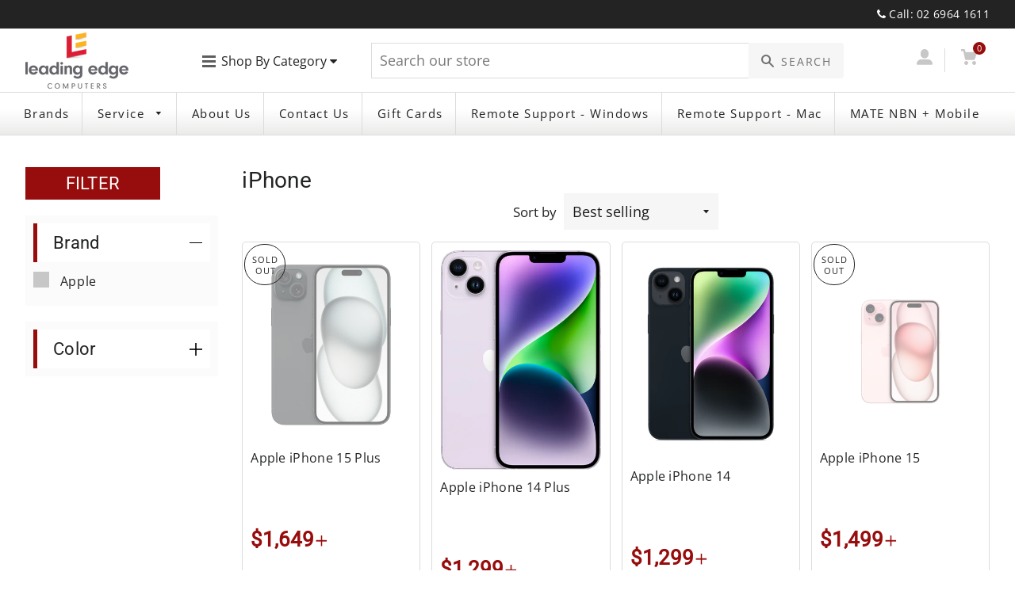

--- FILE ---
content_type: text/html; charset=utf-8
request_url: https://lecgriffith.com.au/collections/iphone
body_size: 27297
content:
<!doctype html>
<html class="no-js" lang="en">
  <head>
    <!-- Basic page needs ================================================== -->
    <meta charset="utf-8">
    <meta http-equiv="X-UA-Compatible" content="IE=edge,chrome=1">
    <meta name="google-site-verification" content="NJLN4tHcnCPXU7nS9AflFA7Dj9VuPK77AjramBGqa2U">

    
      <link rel="shortcut icon" href="//lecgriffith.com.au/cdn/shop/files/3_32x32.png?v=1709964001" type="image/png">
    

    <!-- Title and description ================================================== -->
    <title>
      iPhone
      
      
       &ndash; LEC Griffith
    </title>

    

    <!-- Helpers ================================================== -->
    <!-- /snippets/social-meta-tags.liquid -->




<meta property="og:site_name" content="LEC Griffith">
<meta property="og:url" content="https://lecgriffith.com.au/collections/iphone">
<meta property="og:title" content="iPhone">
<meta property="og:type" content="product.group">
<meta property="og:description" content="We make sure our customers feel comfortable and confident with their computer devices. Our range of computers is the largest in Griffith and includes Windows, Apple Mac and Chromebook. We’re also passionate about Apple with a large range of iPhones, iPads, Apple Watches and more in store.  ">





<meta name="twitter:card" content="summary_large_image">
<meta name="twitter:title" content="iPhone">
<meta name="twitter:description" content="We make sure our customers feel comfortable and confident with their computer devices. Our range of computers is the largest in Griffith and includes Windows, Apple Mac and Chromebook. We’re also passionate about Apple with a large range of iPhones, iPads, Apple Watches and more in store.  ">

    <link rel="canonical" href="https://lecgriffith.com.au/collections/iphone">
    <meta name="viewport" content="width=device-width,initial-scale=1,shrink-to-fit=no">
    <meta name="theme-color" content="#1c1d1d">

    <!-- CSS ================================================== -->
    <link href="//lecgriffith.com.au/cdn/shop/t/4/assets/timber.scss.css?v=27449074224810087201759261100" rel="stylesheet" type="text/css" media="all" />
    <link href="//lecgriffith.com.au/cdn/shop/t/4/assets/theme.scss.css?v=146605884985899317271759261099" rel="stylesheet" type="text/css" media="all" />
    <link href="//lecgriffith.com.au/cdn/shop/t/4/assets/custom.css?v=38180877162602009551641915443" rel="stylesheet" type="text/css" media="all" />
    <link href="//lecgriffith.com.au/cdn/shop/t/4/assets/all_font_awesome.css?v=178552506676412430111600417725" rel="stylesheet" type="text/css" media="all" />
    <link href="//lecgriffith.com.au/cdn/shop/t/4/assets/alertify.min.css?v=133542258080493907551600679378" rel="stylesheet" type="text/css" media="all" />

    <!-- Sections ================================================== -->
    <script>
      window.theme = window.theme || {};
      theme.strings = {
        zoomClose: "Close (Esc)",
        zoomPrev: "Previous (Left arrow key)",
        zoomNext: "Next (Right arrow key)",
        moneyFormat: "${{amount}}",
        addressError: "Error looking up that address",
        addressNoResults: "No results for that address",
        addressQueryLimit: "You have exceeded the Google API usage limit. Consider upgrading to a \u003ca href=\"https:\/\/developers.google.com\/maps\/premium\/usage-limits\"\u003ePremium Plan\u003c\/a\u003e.",
        authError: "There was a problem authenticating your Google Maps account.",
        cartEmpty: "Your cart is currently empty.",
        cartCookie: "Enable cookies to use the shopping cart",
        cartSavings: "You're saving [savings]"
      };
      theme.settings = {
        cartType: "page",
        gridType: "collage"
      };
    </script>

    <script src="//lecgriffith.com.au/cdn/shop/t/4/assets/jquery-2.2.3.min.js?v=58211863146907186831600417735" type="text/javascript"></script>

    <script src="//lecgriffith.com.au/cdn/shop/t/4/assets/lazysizes.min.js?v=155223123402716617051600417735" async="async"></script>

    <script src="//lecgriffith.com.au/cdn/shop/t/4/assets/theme.js?v=128809198853565573021601294361" defer="defer"></script>

    <!-- Header hook for plugins ================================================== -->
    <script>window.performance && window.performance.mark && window.performance.mark('shopify.content_for_header.start');</script><meta id="shopify-digital-wallet" name="shopify-digital-wallet" content="/34716385417/digital_wallets/dialog">
<link rel="alternate" type="application/atom+xml" title="Feed" href="/collections/iphone.atom" />
<link rel="alternate" type="application/json+oembed" href="https://lecgriffith.com.au/collections/iphone.oembed">
<script async="async" src="/checkouts/internal/preloads.js?locale=en-AU"></script>
<script id="shopify-features" type="application/json">{"accessToken":"646c4b058f49e3c24baa01abd746fe27","betas":["rich-media-storefront-analytics"],"domain":"lecgriffith.com.au","predictiveSearch":true,"shopId":34716385417,"locale":"en"}</script>
<script>var Shopify = Shopify || {};
Shopify.shop = "le-computer-25.myshopify.com";
Shopify.locale = "en";
Shopify.currency = {"active":"AUD","rate":"1.0"};
Shopify.country = "AU";
Shopify.theme = {"name":"Bug Fixing","id":112194912419,"schema_name":"Brooklyn","schema_version":"15.2.8","theme_store_id":null,"role":"main"};
Shopify.theme.handle = "null";
Shopify.theme.style = {"id":null,"handle":null};
Shopify.cdnHost = "lecgriffith.com.au/cdn";
Shopify.routes = Shopify.routes || {};
Shopify.routes.root = "/";</script>
<script type="module">!function(o){(o.Shopify=o.Shopify||{}).modules=!0}(window);</script>
<script>!function(o){function n(){var o=[];function n(){o.push(Array.prototype.slice.apply(arguments))}return n.q=o,n}var t=o.Shopify=o.Shopify||{};t.loadFeatures=n(),t.autoloadFeatures=n()}(window);</script>
<script id="shop-js-analytics" type="application/json">{"pageType":"collection"}</script>
<script defer="defer" async type="module" src="//lecgriffith.com.au/cdn/shopifycloud/shop-js/modules/v2/client.init-shop-cart-sync_BT-GjEfc.en.esm.js"></script>
<script defer="defer" async type="module" src="//lecgriffith.com.au/cdn/shopifycloud/shop-js/modules/v2/chunk.common_D58fp_Oc.esm.js"></script>
<script defer="defer" async type="module" src="//lecgriffith.com.au/cdn/shopifycloud/shop-js/modules/v2/chunk.modal_xMitdFEc.esm.js"></script>
<script type="module">
  await import("//lecgriffith.com.au/cdn/shopifycloud/shop-js/modules/v2/client.init-shop-cart-sync_BT-GjEfc.en.esm.js");
await import("//lecgriffith.com.au/cdn/shopifycloud/shop-js/modules/v2/chunk.common_D58fp_Oc.esm.js");
await import("//lecgriffith.com.au/cdn/shopifycloud/shop-js/modules/v2/chunk.modal_xMitdFEc.esm.js");

  window.Shopify.SignInWithShop?.initShopCartSync?.({"fedCMEnabled":true,"windoidEnabled":true});

</script>
<script>(function() {
  var isLoaded = false;
  function asyncLoad() {
    if (isLoaded) return;
    isLoaded = true;
    var urls = ["https:\/\/galleries.goodapps.io\/goodapps.js?domain=https:\/\/galleries.goodapps.io\/\u0026aws=https:\/\/s3-us-west-2.amazonaws.com\/goodapps-galleryp-1\/\u0026shop=le-computer-25.myshopify.com","https:\/\/formbuilder.hulkapps.com\/skeletopapp.js?shop=le-computer-25.myshopify.com"];
    for (var i = 0; i < urls.length; i++) {
      var s = document.createElement('script');
      s.type = 'text/javascript';
      s.async = true;
      s.src = urls[i];
      var x = document.getElementsByTagName('script')[0];
      x.parentNode.insertBefore(s, x);
    }
  };
  if(window.attachEvent) {
    window.attachEvent('onload', asyncLoad);
  } else {
    window.addEventListener('load', asyncLoad, false);
  }
})();</script>
<script id="__st">var __st={"a":34716385417,"offset":39600,"reqid":"d19300f0-1f98-4efa-9143-1eb42a0dd323-1769309765","pageurl":"lecgriffith.com.au\/collections\/iphone","u":"99538f94eeca","p":"collection","rtyp":"collection","rid":304527868067};</script>
<script>window.ShopifyPaypalV4VisibilityTracking = true;</script>
<script id="captcha-bootstrap">!function(){'use strict';const t='contact',e='account',n='new_comment',o=[[t,t],['blogs',n],['comments',n],[t,'customer']],c=[[e,'customer_login'],[e,'guest_login'],[e,'recover_customer_password'],[e,'create_customer']],r=t=>t.map((([t,e])=>`form[action*='/${t}']:not([data-nocaptcha='true']) input[name='form_type'][value='${e}']`)).join(','),a=t=>()=>t?[...document.querySelectorAll(t)].map((t=>t.form)):[];function s(){const t=[...o],e=r(t);return a(e)}const i='password',u='form_key',d=['recaptcha-v3-token','g-recaptcha-response','h-captcha-response',i],f=()=>{try{return window.sessionStorage}catch{return}},m='__shopify_v',_=t=>t.elements[u];function p(t,e,n=!1){try{const o=window.sessionStorage,c=JSON.parse(o.getItem(e)),{data:r}=function(t){const{data:e,action:n}=t;return t[m]||n?{data:e,action:n}:{data:t,action:n}}(c);for(const[e,n]of Object.entries(r))t.elements[e]&&(t.elements[e].value=n);n&&o.removeItem(e)}catch(o){console.error('form repopulation failed',{error:o})}}const l='form_type',E='cptcha';function T(t){t.dataset[E]=!0}const w=window,h=w.document,L='Shopify',v='ce_forms',y='captcha';let A=!1;((t,e)=>{const n=(g='f06e6c50-85a8-45c8-87d0-21a2b65856fe',I='https://cdn.shopify.com/shopifycloud/storefront-forms-hcaptcha/ce_storefront_forms_captcha_hcaptcha.v1.5.2.iife.js',D={infoText:'Protected by hCaptcha',privacyText:'Privacy',termsText:'Terms'},(t,e,n)=>{const o=w[L][v],c=o.bindForm;if(c)return c(t,g,e,D).then(n);var r;o.q.push([[t,g,e,D],n]),r=I,A||(h.body.append(Object.assign(h.createElement('script'),{id:'captcha-provider',async:!0,src:r})),A=!0)});var g,I,D;w[L]=w[L]||{},w[L][v]=w[L][v]||{},w[L][v].q=[],w[L][y]=w[L][y]||{},w[L][y].protect=function(t,e){n(t,void 0,e),T(t)},Object.freeze(w[L][y]),function(t,e,n,w,h,L){const[v,y,A,g]=function(t,e,n){const i=e?o:[],u=t?c:[],d=[...i,...u],f=r(d),m=r(i),_=r(d.filter((([t,e])=>n.includes(e))));return[a(f),a(m),a(_),s()]}(w,h,L),I=t=>{const e=t.target;return e instanceof HTMLFormElement?e:e&&e.form},D=t=>v().includes(t);t.addEventListener('submit',(t=>{const e=I(t);if(!e)return;const n=D(e)&&!e.dataset.hcaptchaBound&&!e.dataset.recaptchaBound,o=_(e),c=g().includes(e)&&(!o||!o.value);(n||c)&&t.preventDefault(),c&&!n&&(function(t){try{if(!f())return;!function(t){const e=f();if(!e)return;const n=_(t);if(!n)return;const o=n.value;o&&e.removeItem(o)}(t);const e=Array.from(Array(32),(()=>Math.random().toString(36)[2])).join('');!function(t,e){_(t)||t.append(Object.assign(document.createElement('input'),{type:'hidden',name:u})),t.elements[u].value=e}(t,e),function(t,e){const n=f();if(!n)return;const o=[...t.querySelectorAll(`input[type='${i}']`)].map((({name:t})=>t)),c=[...d,...o],r={};for(const[a,s]of new FormData(t).entries())c.includes(a)||(r[a]=s);n.setItem(e,JSON.stringify({[m]:1,action:t.action,data:r}))}(t,e)}catch(e){console.error('failed to persist form',e)}}(e),e.submit())}));const S=(t,e)=>{t&&!t.dataset[E]&&(n(t,e.some((e=>e===t))),T(t))};for(const o of['focusin','change'])t.addEventListener(o,(t=>{const e=I(t);D(e)&&S(e,y())}));const B=e.get('form_key'),M=e.get(l),P=B&&M;t.addEventListener('DOMContentLoaded',(()=>{const t=y();if(P)for(const e of t)e.elements[l].value===M&&p(e,B);[...new Set([...A(),...v().filter((t=>'true'===t.dataset.shopifyCaptcha))])].forEach((e=>S(e,t)))}))}(h,new URLSearchParams(w.location.search),n,t,e,['guest_login'])})(!0,!0)}();</script>
<script integrity="sha256-4kQ18oKyAcykRKYeNunJcIwy7WH5gtpwJnB7kiuLZ1E=" data-source-attribution="shopify.loadfeatures" defer="defer" src="//lecgriffith.com.au/cdn/shopifycloud/storefront/assets/storefront/load_feature-a0a9edcb.js" crossorigin="anonymous"></script>
<script data-source-attribution="shopify.dynamic_checkout.dynamic.init">var Shopify=Shopify||{};Shopify.PaymentButton=Shopify.PaymentButton||{isStorefrontPortableWallets:!0,init:function(){window.Shopify.PaymentButton.init=function(){};var t=document.createElement("script");t.src="https://lecgriffith.com.au/cdn/shopifycloud/portable-wallets/latest/portable-wallets.en.js",t.type="module",document.head.appendChild(t)}};
</script>
<script data-source-attribution="shopify.dynamic_checkout.buyer_consent">
  function portableWalletsHideBuyerConsent(e){var t=document.getElementById("shopify-buyer-consent"),n=document.getElementById("shopify-subscription-policy-button");t&&n&&(t.classList.add("hidden"),t.setAttribute("aria-hidden","true"),n.removeEventListener("click",e))}function portableWalletsShowBuyerConsent(e){var t=document.getElementById("shopify-buyer-consent"),n=document.getElementById("shopify-subscription-policy-button");t&&n&&(t.classList.remove("hidden"),t.removeAttribute("aria-hidden"),n.addEventListener("click",e))}window.Shopify?.PaymentButton&&(window.Shopify.PaymentButton.hideBuyerConsent=portableWalletsHideBuyerConsent,window.Shopify.PaymentButton.showBuyerConsent=portableWalletsShowBuyerConsent);
</script>
<script data-source-attribution="shopify.dynamic_checkout.cart.bootstrap">document.addEventListener("DOMContentLoaded",(function(){function t(){return document.querySelector("shopify-accelerated-checkout-cart, shopify-accelerated-checkout")}if(t())Shopify.PaymentButton.init();else{new MutationObserver((function(e,n){t()&&(Shopify.PaymentButton.init(),n.disconnect())})).observe(document.body,{childList:!0,subtree:!0})}}));
</script>
<script id="sections-script" data-sections="search-autocomplete" defer="defer" src="//lecgriffith.com.au/cdn/shop/t/4/compiled_assets/scripts.js?v=2387"></script>
<script>window.performance && window.performance.mark && window.performance.mark('shopify.content_for_header.end');</script>

    <script src="//lecgriffith.com.au/cdn/shop/t/4/assets/modernizr.min.js?v=21391054748206432451600417736" type="text/javascript"></script>
    <script src="//lecgriffith.com.au/cdn/shop/t/4/assets/alertify.min.js?v=132825018250135588001600679357" type="text/javascript"></script>

    
    

    <!-- Begin Recently Viewed Products -->

    <script src="//ajax.aspnetcdn.com/ajax/jquery.templates/beta1/jquery.tmpl.min.js" type="text/javascript"></script>
    <script src="//lecgriffith.com.au/cdn/shop/t/4/assets/jquery.products.min.js?v=88194351912067139891600417735" type="text/javascript"></script>

    

    <!-- End Recently Viewed Products -->

    <!-- "snippets/judgeme_core.liquid" was not rendered, the associated app was uninstalled -->

    <!-- Global site tag (gtag.js) - Google Analytics -->
    <script async src="https://www.googletagmanager.com/gtag/js?id=UA-166328209-1"></script>
    <script>
      window.dataLayer = window.dataLayer || [];
      function gtag(){dataLayer.push(arguments);}
      gtag('js', new Date());

      gtag('config', 'UA-166328209-1');
    </script>
    <script src="https://www.google.com/recaptcha/api.js" async defer></script>
  <meta property="og:image" content="https://cdn.shopify.com/s/files/1/0347/1638/5417/files/LER_Computers_CMYK_No_Tagline_Transparent-TRIM.png?v=1709968051" />
<meta property="og:image:secure_url" content="https://cdn.shopify.com/s/files/1/0347/1638/5417/files/LER_Computers_CMYK_No_Tagline_Transparent-TRIM.png?v=1709968051" />
<meta property="og:image:width" content="3417" />
<meta property="og:image:height" content="1879" />
<link href="https://monorail-edge.shopifysvc.com" rel="dns-prefetch">
<script>(function(){if ("sendBeacon" in navigator && "performance" in window) {try {var session_token_from_headers = performance.getEntriesByType('navigation')[0].serverTiming.find(x => x.name == '_s').description;} catch {var session_token_from_headers = undefined;}var session_cookie_matches = document.cookie.match(/_shopify_s=([^;]*)/);var session_token_from_cookie = session_cookie_matches && session_cookie_matches.length === 2 ? session_cookie_matches[1] : "";var session_token = session_token_from_headers || session_token_from_cookie || "";function handle_abandonment_event(e) {var entries = performance.getEntries().filter(function(entry) {return /monorail-edge.shopifysvc.com/.test(entry.name);});if (!window.abandonment_tracked && entries.length === 0) {window.abandonment_tracked = true;var currentMs = Date.now();var navigation_start = performance.timing.navigationStart;var payload = {shop_id: 34716385417,url: window.location.href,navigation_start,duration: currentMs - navigation_start,session_token,page_type: "collection"};window.navigator.sendBeacon("https://monorail-edge.shopifysvc.com/v1/produce", JSON.stringify({schema_id: "online_store_buyer_site_abandonment/1.1",payload: payload,metadata: {event_created_at_ms: currentMs,event_sent_at_ms: currentMs}}));}}window.addEventListener('pagehide', handle_abandonment_event);}}());</script>
<script id="web-pixels-manager-setup">(function e(e,d,r,n,o){if(void 0===o&&(o={}),!Boolean(null===(a=null===(i=window.Shopify)||void 0===i?void 0:i.analytics)||void 0===a?void 0:a.replayQueue)){var i,a;window.Shopify=window.Shopify||{};var t=window.Shopify;t.analytics=t.analytics||{};var s=t.analytics;s.replayQueue=[],s.publish=function(e,d,r){return s.replayQueue.push([e,d,r]),!0};try{self.performance.mark("wpm:start")}catch(e){}var l=function(){var e={modern:/Edge?\/(1{2}[4-9]|1[2-9]\d|[2-9]\d{2}|\d{4,})\.\d+(\.\d+|)|Firefox\/(1{2}[4-9]|1[2-9]\d|[2-9]\d{2}|\d{4,})\.\d+(\.\d+|)|Chrom(ium|e)\/(9{2}|\d{3,})\.\d+(\.\d+|)|(Maci|X1{2}).+ Version\/(15\.\d+|(1[6-9]|[2-9]\d|\d{3,})\.\d+)([,.]\d+|)( \(\w+\)|)( Mobile\/\w+|) Safari\/|Chrome.+OPR\/(9{2}|\d{3,})\.\d+\.\d+|(CPU[ +]OS|iPhone[ +]OS|CPU[ +]iPhone|CPU IPhone OS|CPU iPad OS)[ +]+(15[._]\d+|(1[6-9]|[2-9]\d|\d{3,})[._]\d+)([._]\d+|)|Android:?[ /-](13[3-9]|1[4-9]\d|[2-9]\d{2}|\d{4,})(\.\d+|)(\.\d+|)|Android.+Firefox\/(13[5-9]|1[4-9]\d|[2-9]\d{2}|\d{4,})\.\d+(\.\d+|)|Android.+Chrom(ium|e)\/(13[3-9]|1[4-9]\d|[2-9]\d{2}|\d{4,})\.\d+(\.\d+|)|SamsungBrowser\/([2-9]\d|\d{3,})\.\d+/,legacy:/Edge?\/(1[6-9]|[2-9]\d|\d{3,})\.\d+(\.\d+|)|Firefox\/(5[4-9]|[6-9]\d|\d{3,})\.\d+(\.\d+|)|Chrom(ium|e)\/(5[1-9]|[6-9]\d|\d{3,})\.\d+(\.\d+|)([\d.]+$|.*Safari\/(?![\d.]+ Edge\/[\d.]+$))|(Maci|X1{2}).+ Version\/(10\.\d+|(1[1-9]|[2-9]\d|\d{3,})\.\d+)([,.]\d+|)( \(\w+\)|)( Mobile\/\w+|) Safari\/|Chrome.+OPR\/(3[89]|[4-9]\d|\d{3,})\.\d+\.\d+|(CPU[ +]OS|iPhone[ +]OS|CPU[ +]iPhone|CPU IPhone OS|CPU iPad OS)[ +]+(10[._]\d+|(1[1-9]|[2-9]\d|\d{3,})[._]\d+)([._]\d+|)|Android:?[ /-](13[3-9]|1[4-9]\d|[2-9]\d{2}|\d{4,})(\.\d+|)(\.\d+|)|Mobile Safari.+OPR\/([89]\d|\d{3,})\.\d+\.\d+|Android.+Firefox\/(13[5-9]|1[4-9]\d|[2-9]\d{2}|\d{4,})\.\d+(\.\d+|)|Android.+Chrom(ium|e)\/(13[3-9]|1[4-9]\d|[2-9]\d{2}|\d{4,})\.\d+(\.\d+|)|Android.+(UC? ?Browser|UCWEB|U3)[ /]?(15\.([5-9]|\d{2,})|(1[6-9]|[2-9]\d|\d{3,})\.\d+)\.\d+|SamsungBrowser\/(5\.\d+|([6-9]|\d{2,})\.\d+)|Android.+MQ{2}Browser\/(14(\.(9|\d{2,})|)|(1[5-9]|[2-9]\d|\d{3,})(\.\d+|))(\.\d+|)|K[Aa][Ii]OS\/(3\.\d+|([4-9]|\d{2,})\.\d+)(\.\d+|)/},d=e.modern,r=e.legacy,n=navigator.userAgent;return n.match(d)?"modern":n.match(r)?"legacy":"unknown"}(),u="modern"===l?"modern":"legacy",c=(null!=n?n:{modern:"",legacy:""})[u],f=function(e){return[e.baseUrl,"/wpm","/b",e.hashVersion,"modern"===e.buildTarget?"m":"l",".js"].join("")}({baseUrl:d,hashVersion:r,buildTarget:u}),m=function(e){var d=e.version,r=e.bundleTarget,n=e.surface,o=e.pageUrl,i=e.monorailEndpoint;return{emit:function(e){var a=e.status,t=e.errorMsg,s=(new Date).getTime(),l=JSON.stringify({metadata:{event_sent_at_ms:s},events:[{schema_id:"web_pixels_manager_load/3.1",payload:{version:d,bundle_target:r,page_url:o,status:a,surface:n,error_msg:t},metadata:{event_created_at_ms:s}}]});if(!i)return console&&console.warn&&console.warn("[Web Pixels Manager] No Monorail endpoint provided, skipping logging."),!1;try{return self.navigator.sendBeacon.bind(self.navigator)(i,l)}catch(e){}var u=new XMLHttpRequest;try{return u.open("POST",i,!0),u.setRequestHeader("Content-Type","text/plain"),u.send(l),!0}catch(e){return console&&console.warn&&console.warn("[Web Pixels Manager] Got an unhandled error while logging to Monorail."),!1}}}}({version:r,bundleTarget:l,surface:e.surface,pageUrl:self.location.href,monorailEndpoint:e.monorailEndpoint});try{o.browserTarget=l,function(e){var d=e.src,r=e.async,n=void 0===r||r,o=e.onload,i=e.onerror,a=e.sri,t=e.scriptDataAttributes,s=void 0===t?{}:t,l=document.createElement("script"),u=document.querySelector("head"),c=document.querySelector("body");if(l.async=n,l.src=d,a&&(l.integrity=a,l.crossOrigin="anonymous"),s)for(var f in s)if(Object.prototype.hasOwnProperty.call(s,f))try{l.dataset[f]=s[f]}catch(e){}if(o&&l.addEventListener("load",o),i&&l.addEventListener("error",i),u)u.appendChild(l);else{if(!c)throw new Error("Did not find a head or body element to append the script");c.appendChild(l)}}({src:f,async:!0,onload:function(){if(!function(){var e,d;return Boolean(null===(d=null===(e=window.Shopify)||void 0===e?void 0:e.analytics)||void 0===d?void 0:d.initialized)}()){var d=window.webPixelsManager.init(e)||void 0;if(d){var r=window.Shopify.analytics;r.replayQueue.forEach((function(e){var r=e[0],n=e[1],o=e[2];d.publishCustomEvent(r,n,o)})),r.replayQueue=[],r.publish=d.publishCustomEvent,r.visitor=d.visitor,r.initialized=!0}}},onerror:function(){return m.emit({status:"failed",errorMsg:"".concat(f," has failed to load")})},sri:function(e){var d=/^sha384-[A-Za-z0-9+/=]+$/;return"string"==typeof e&&d.test(e)}(c)?c:"",scriptDataAttributes:o}),m.emit({status:"loading"})}catch(e){m.emit({status:"failed",errorMsg:(null==e?void 0:e.message)||"Unknown error"})}}})({shopId: 34716385417,storefrontBaseUrl: "https://lecgriffith.com.au",extensionsBaseUrl: "https://extensions.shopifycdn.com/cdn/shopifycloud/web-pixels-manager",monorailEndpoint: "https://monorail-edge.shopifysvc.com/unstable/produce_batch",surface: "storefront-renderer",enabledBetaFlags: ["2dca8a86"],webPixelsConfigList: [{"id":"663716003","configuration":"{\"config\":\"{\\\"pixel_id\\\":\\\"G-B2JYEQ042Q\\\",\\\"gtag_events\\\":[{\\\"type\\\":\\\"purchase\\\",\\\"action_label\\\":\\\"G-B2JYEQ042Q\\\"},{\\\"type\\\":\\\"page_view\\\",\\\"action_label\\\":\\\"G-B2JYEQ042Q\\\"},{\\\"type\\\":\\\"view_item\\\",\\\"action_label\\\":\\\"G-B2JYEQ042Q\\\"},{\\\"type\\\":\\\"search\\\",\\\"action_label\\\":\\\"G-B2JYEQ042Q\\\"},{\\\"type\\\":\\\"add_to_cart\\\",\\\"action_label\\\":\\\"G-B2JYEQ042Q\\\"},{\\\"type\\\":\\\"begin_checkout\\\",\\\"action_label\\\":\\\"G-B2JYEQ042Q\\\"},{\\\"type\\\":\\\"add_payment_info\\\",\\\"action_label\\\":\\\"G-B2JYEQ042Q\\\"}],\\\"enable_monitoring_mode\\\":false}\"}","eventPayloadVersion":"v1","runtimeContext":"OPEN","scriptVersion":"b2a88bafab3e21179ed38636efcd8a93","type":"APP","apiClientId":1780363,"privacyPurposes":[],"dataSharingAdjustments":{"protectedCustomerApprovalScopes":["read_customer_address","read_customer_email","read_customer_name","read_customer_personal_data","read_customer_phone"]}},{"id":"178913443","configuration":"{\"pixel_id\":\"2625592224364116\",\"pixel_type\":\"facebook_pixel\",\"metaapp_system_user_token\":\"-\"}","eventPayloadVersion":"v1","runtimeContext":"OPEN","scriptVersion":"ca16bc87fe92b6042fbaa3acc2fbdaa6","type":"APP","apiClientId":2329312,"privacyPurposes":["ANALYTICS","MARKETING","SALE_OF_DATA"],"dataSharingAdjustments":{"protectedCustomerApprovalScopes":["read_customer_address","read_customer_email","read_customer_name","read_customer_personal_data","read_customer_phone"]}},{"id":"shopify-app-pixel","configuration":"{}","eventPayloadVersion":"v1","runtimeContext":"STRICT","scriptVersion":"0450","apiClientId":"shopify-pixel","type":"APP","privacyPurposes":["ANALYTICS","MARKETING"]},{"id":"shopify-custom-pixel","eventPayloadVersion":"v1","runtimeContext":"LAX","scriptVersion":"0450","apiClientId":"shopify-pixel","type":"CUSTOM","privacyPurposes":["ANALYTICS","MARKETING"]}],isMerchantRequest: false,initData: {"shop":{"name":"LEC Griffith","paymentSettings":{"currencyCode":"AUD"},"myshopifyDomain":"le-computer-25.myshopify.com","countryCode":"AU","storefrontUrl":"https:\/\/lecgriffith.com.au"},"customer":null,"cart":null,"checkout":null,"productVariants":[],"purchasingCompany":null},},"https://lecgriffith.com.au/cdn","fcfee988w5aeb613cpc8e4bc33m6693e112",{"modern":"","legacy":""},{"shopId":"34716385417","storefrontBaseUrl":"https:\/\/lecgriffith.com.au","extensionBaseUrl":"https:\/\/extensions.shopifycdn.com\/cdn\/shopifycloud\/web-pixels-manager","surface":"storefront-renderer","enabledBetaFlags":"[\"2dca8a86\"]","isMerchantRequest":"false","hashVersion":"fcfee988w5aeb613cpc8e4bc33m6693e112","publish":"custom","events":"[[\"page_viewed\",{}],[\"collection_viewed\",{\"collection\":{\"id\":\"304527868067\",\"title\":\"iPhone\",\"productVariants\":[{\"price\":{\"amount\":1649.0,\"currencyCode\":\"AUD\"},\"product\":{\"title\":\"Apple iPhone 15 Plus\",\"vendor\":\"Apple\",\"id\":\"8282849411235\",\"untranslatedTitle\":\"Apple iPhone 15 Plus\",\"url\":\"\/products\/apple-iphone-15-plus\",\"type\":\"iPhone\"},\"id\":\"44195736912035\",\"image\":{\"src\":\"\/\/lecgriffith.com.au\/cdn\/shop\/files\/639185-Product-0-I-638301489606359011_jpg_96b9a56b-9341-4d90-baed-4e037d2eeb63.webp?v=1711613161\"},\"sku\":\"MU163ZP\/A\",\"title\":\"Blue \/ 128 GB\",\"untranslatedTitle\":\"Blue \/ 128 GB\"},{\"price\":{\"amount\":1299.0,\"currencyCode\":\"AUD\"},\"product\":{\"title\":\"Apple iPhone 14 Plus\",\"vendor\":\"Apple\",\"id\":\"8282742227107\",\"untranslatedTitle\":\"Apple iPhone 14 Plus\",\"url\":\"\/products\/apple-iphone-14-plus\",\"type\":\"iPhone\"},\"id\":\"44195471982755\",\"image\":{\"src\":\"\/\/lecgriffith.com.au\/cdn\/shop\/files\/aaefd77cc9be4c38b6b7ff7dbb5ca6c5.png?v=1711607382\"},\"sku\":null,\"title\":\"Blue \/ 128 GB\",\"untranslatedTitle\":\"Blue \/ 128 GB\"},{\"price\":{\"amount\":1299.0,\"currencyCode\":\"AUD\"},\"product\":{\"title\":\"Apple iPhone 14\",\"vendor\":\"Apple\",\"id\":\"7905358839971\",\"untranslatedTitle\":\"Apple iPhone 14\",\"url\":\"\/products\/apple-iphone-14\",\"type\":\"iPhone\"},\"id\":\"43066202095779\",\"image\":{\"src\":\"\/\/lecgriffith.com.au\/cdn\/shop\/products\/black.png?v=1668416930\"},\"sku\":\"MPUF3ZP\/A\",\"title\":\"Midnight \/ 128 GB\",\"untranslatedTitle\":\"Midnight \/ 128 GB\"},{\"price\":{\"amount\":1499.0,\"currencyCode\":\"AUD\"},\"product\":{\"title\":\"Apple iPhone 15\",\"vendor\":\"Apple\",\"id\":\"8082330353827\",\"untranslatedTitle\":\"Apple iPhone 15\",\"url\":\"\/products\/apple-iphone-15\",\"type\":\"iPhone\"},\"id\":\"43591885455523\",\"image\":{\"src\":\"\/\/lecgriffith.com.au\/cdn\/shop\/files\/iPhone_15_Plus_Black_PDP_Images__AU.zip.thumb.9600.1632.png?v=1711606177\"},\"sku\":\"MTP03ZP\/A\",\"title\":\"Black \/ 128 GB\",\"untranslatedTitle\":\"Black \/ 128 GB\"}]}}]]"});</script><script>
  window.ShopifyAnalytics = window.ShopifyAnalytics || {};
  window.ShopifyAnalytics.meta = window.ShopifyAnalytics.meta || {};
  window.ShopifyAnalytics.meta.currency = 'AUD';
  var meta = {"products":[{"id":8282849411235,"gid":"gid:\/\/shopify\/Product\/8282849411235","vendor":"Apple","type":"iPhone","handle":"apple-iphone-15-plus","variants":[{"id":44195736912035,"price":164900,"name":"Apple iPhone 15 Plus - Blue \/ 128 GB","public_title":"Blue \/ 128 GB","sku":"MU163ZP\/A"},{"id":44195736944803,"price":184900,"name":"Apple iPhone 15 Plus - Blue \/ 256 GB","public_title":"Blue \/ 256 GB","sku":"MU1F3ZP\/A"},{"id":44195736977571,"price":219900,"name":"Apple iPhone 15 Plus - Blue \/ 512 GB","public_title":"Blue \/ 512 GB","sku":"MU1P3ZP\/A"},{"id":44195737206947,"price":164900,"name":"Apple iPhone 15 Plus - Pink \/ 128 GB","public_title":"Pink \/ 128 GB","sku":"MU103ZP\/A"},{"id":44195737239715,"price":184900,"name":"Apple iPhone 15 Plus - Pink \/ 256 GB","public_title":"Pink \/ 256 GB","sku":"MU193ZP\/A"},{"id":44195737272483,"price":219900,"name":"Apple iPhone 15 Plus - Pink \/ 512 GB","public_title":"Pink \/ 512 GB","sku":"MU1J3ZP\/A"},{"id":44195737108643,"price":164900,"name":"Apple iPhone 15 Plus - Yellow \/ 128 GB","public_title":"Yellow \/ 128 GB","sku":"MU123ZP\/A"},{"id":44195737141411,"price":184900,"name":"Apple iPhone 15 Plus - Yellow \/ 256 GB","public_title":"Yellow \/ 256 GB","sku":"MU1D3ZP\/A"},{"id":44195737174179,"price":219900,"name":"Apple iPhone 15 Plus - Yellow \/ 512 GB","public_title":"Yellow \/ 512 GB","sku":"MU1M3ZP\/A"},{"id":44195737010339,"price":164900,"name":"Apple iPhone 15 Plus - Green \/ 128 GB","public_title":"Green \/ 128 GB","sku":"MU173ZP\/A"},{"id":44195737043107,"price":184900,"name":"Apple iPhone 15 Plus - Green \/ 256 GB","public_title":"Green \/ 256 GB","sku":"MU1G3ZP\/A"},{"id":44195737075875,"price":219900,"name":"Apple iPhone 15 Plus - Green \/ 512 GB","public_title":"Green \/ 512 GB","sku":"MU1Q3ZP\/A"},{"id":44195736813731,"price":164900,"name":"Apple iPhone 15 Plus - Black \/ 128 GB","public_title":"Black \/ 128 GB","sku":"MU0Y3ZP\/A"},{"id":44195736846499,"price":184900,"name":"Apple iPhone 15 Plus - Black \/ 256 GB","public_title":"Black \/ 256 GB","sku":"MU183ZP\/A"},{"id":44195736879267,"price":219900,"name":"Apple iPhone 15 Plus - Black \/ 512 GB","public_title":"Black \/ 512 GB","sku":"MU1H3ZP\/A"}],"remote":false},{"id":8282742227107,"gid":"gid:\/\/shopify\/Product\/8282742227107","vendor":"Apple","type":"iPhone","handle":"apple-iphone-14-plus","variants":[{"id":44195471982755,"price":129900,"name":"Apple iPhone 14 Plus - Blue \/ 128 GB","public_title":"Blue \/ 128 GB","sku":null},{"id":44195472015523,"price":149900,"name":"Apple iPhone 14 Plus - Blue \/ 256 GB","public_title":"Blue \/ 256 GB","sku":null},{"id":44195472048291,"price":184900,"name":"Apple iPhone 14 Plus - Blue \/ 512 GB","public_title":"Blue \/ 512 GB","sku":null},{"id":44195471786147,"price":129900,"name":"Apple iPhone 14 Plus - Purple \/ 128 GB","public_title":"Purple \/ 128 GB","sku":null},{"id":44195471818915,"price":149900,"name":"Apple iPhone 14 Plus - Purple \/ 256 GB","public_title":"Purple \/ 256 GB","sku":null},{"id":44195471851683,"price":184900,"name":"Apple iPhone 14 Plus - Purple \/ 512 GB","public_title":"Purple \/ 512 GB","sku":null},{"id":44195538534563,"price":129900,"name":"Apple iPhone 14 Plus - Yellow \/ 128 GB","public_title":"Yellow \/ 128 GB","sku":""},{"id":44195538567331,"price":149900,"name":"Apple iPhone 14 Plus - Yellow \/ 256 GB","public_title":"Yellow \/ 256 GB","sku":""},{"id":44195538600099,"price":184900,"name":"Apple iPhone 14 Plus - Yellow \/ 512 GB","public_title":"Yellow \/ 512 GB","sku":""},{"id":44195471589539,"price":129900,"name":"Apple iPhone 14 Plus - Midnight \/ 128 GB","public_title":"Midnight \/ 128 GB","sku":null},{"id":44195471622307,"price":149900,"name":"Apple iPhone 14 Plus - Midnight \/ 256 GB","public_title":"Midnight \/ 256 GB","sku":null},{"id":44195471655075,"price":184900,"name":"Apple iPhone 14 Plus - Midnight \/ 512 GB","public_title":"Midnight \/ 512 GB","sku":null},{"id":44195471687843,"price":129900,"name":"Apple iPhone 14 Plus - Starlight \/ 128 GB","public_title":"Starlight \/ 128 GB","sku":null},{"id":44195471720611,"price":149900,"name":"Apple iPhone 14 Plus - Starlight \/ 256 GB","public_title":"Starlight \/ 256 GB","sku":null},{"id":44195471753379,"price":184900,"name":"Apple iPhone 14 Plus - Starlight \/ 512 GB","public_title":"Starlight \/ 512 GB","sku":null},{"id":44195471884451,"price":129900,"name":"Apple iPhone 14 Plus - (PRODUCT) Red \/ 128 GB","public_title":"(PRODUCT) Red \/ 128 GB","sku":null},{"id":44195471917219,"price":149900,"name":"Apple iPhone 14 Plus - (PRODUCT) Red \/ 256 GB","public_title":"(PRODUCT) Red \/ 256 GB","sku":null},{"id":44195471949987,"price":184900,"name":"Apple iPhone 14 Plus - (PRODUCT) Red \/ 512 GB","public_title":"(PRODUCT) Red \/ 512 GB","sku":null}],"remote":false},{"id":7905358839971,"gid":"gid:\/\/shopify\/Product\/7905358839971","vendor":"Apple","type":"iPhone","handle":"apple-iphone-14","variants":[{"id":43066202095779,"price":129900,"name":"Apple iPhone 14 - Midnight \/ 128 GB","public_title":"Midnight \/ 128 GB","sku":"MPUF3ZP\/A"},{"id":43066202292387,"price":149900,"name":"Apple iPhone 14 - Midnight \/ 256 GB","public_title":"Midnight \/ 256 GB","sku":"MPVX3ZP\/A"},{"id":43066202488995,"price":184900,"name":"Apple iPhone 14 - Midnight \/ 512 GB","public_title":"Midnight \/ 512 GB","sku":"MPWW3ZP\/A"},{"id":43066202128547,"price":129900,"name":"Apple iPhone 14 - Starlight \/ 128 GB","public_title":"Starlight \/ 128 GB","sku":"MPUR3ZP\/A"},{"id":43066202325155,"price":149900,"name":"Apple iPhone 14 - Starlight \/ 256 GB","public_title":"Starlight \/ 256 GB","sku":"MPW43ZP\/A"},{"id":43066202521763,"price":184900,"name":"Apple iPhone 14 - Starlight \/ 512 GB","public_title":"Starlight \/ 512 GB","sku":"MPX33ZP\/A"},{"id":43066202161315,"price":129900,"name":"Apple iPhone 14 - Purple \/ 128 GB","public_title":"Purple \/ 128 GB","sku":"MPV03ZP\/A"},{"id":43066202357923,"price":149900,"name":"Apple iPhone 14 - Purple \/ 256 GB","public_title":"Purple \/ 256 GB","sku":"MPWA3ZP\/A"},{"id":43066202554531,"price":184900,"name":"Apple iPhone 14 - Purple \/ 512 GB","public_title":"Purple \/ 512 GB","sku":"MPX93ZP\/A"},{"id":43066202194083,"price":129900,"name":"Apple iPhone 14 - (PRODUCT) Red \/ 128 GB","public_title":"(PRODUCT) Red \/ 128 GB","sku":"MPVA3ZP\/A"},{"id":43066202390691,"price":149900,"name":"Apple iPhone 14 - (PRODUCT) Red \/ 256 GB","public_title":"(PRODUCT) Red \/ 256 GB","sku":"MPWH3ZP\/A"},{"id":43066202587299,"price":184900,"name":"Apple iPhone 14 - (PRODUCT) Red \/ 512 GB","public_title":"(PRODUCT) Red \/ 512 GB","sku":"MPXG3ZP\/A"},{"id":43066202259619,"price":129900,"name":"Apple iPhone 14 - Blue \/ 128 GB","public_title":"Blue \/ 128 GB","sku":"MPVN3ZP\/A"},{"id":43066202456227,"price":149900,"name":"Apple iPhone 14 - Blue \/ 256 GB","public_title":"Blue \/ 256 GB","sku":"MPWP3ZP\/A"},{"id":43066202652835,"price":184900,"name":"Apple iPhone 14 - Blue \/ 512 GB","public_title":"Blue \/ 512 GB","sku":"MPXN3ZP\/A"}],"remote":false},{"id":8082330353827,"gid":"gid:\/\/shopify\/Product\/8082330353827","vendor":"Apple","type":"iPhone","handle":"apple-iphone-15","variants":[{"id":43591885455523,"price":149900,"name":"Apple iPhone 15 - Black \/ 128 GB","public_title":"Black \/ 128 GB","sku":"MTP03ZP\/A"},{"id":43591885619363,"price":169900,"name":"Apple iPhone 15 - Black \/ 256 GB","public_title":"Black \/ 256 GB","sku":"MTP63ZP\/A"},{"id":43591885783203,"price":204900,"name":"Apple iPhone 15 - Black \/ 512 GB","public_title":"Black \/ 512 GB","sku":"MTPC3ZP\/A"},{"id":43591885488291,"price":149900,"name":"Apple iPhone 15 - Blue \/ 128 GB","public_title":"Blue \/ 128 GB","sku":"MTP43ZP\/A"},{"id":43591885652131,"price":169900,"name":"Apple iPhone 15 - Blue \/ 256 GB","public_title":"Blue \/ 256 GB","sku":"MTP93ZP\/A"},{"id":43591885815971,"price":204900,"name":"Apple iPhone 15 - Blue \/ 512 GB","public_title":"Blue \/ 512 GB","sku":"MTPG3ZP\/A"},{"id":43591885521059,"price":149900,"name":"Apple iPhone 15 - Green \/ 128 GB","public_title":"Green \/ 128 GB","sku":"MTP53ZP\/A"},{"id":43591885684899,"price":169900,"name":"Apple iPhone 15 - Green \/ 256 GB","public_title":"Green \/ 256 GB","sku":"MTPA3ZP\/A"},{"id":43591885848739,"price":204900,"name":"Apple iPhone 15 - Green \/ 512 GB","public_title":"Green \/ 512 GB","sku":"MTPH3ZP\/A"},{"id":43591885553827,"price":149900,"name":"Apple iPhone 15 - Yellow \/ 128 GB","public_title":"Yellow \/ 128 GB","sku":"MTP23ZP\/A"},{"id":43591885717667,"price":169900,"name":"Apple iPhone 15 - Yellow \/ 256 GB","public_title":"Yellow \/ 256 GB","sku":"MTP83ZP\/A"},{"id":43591885881507,"price":204900,"name":"Apple iPhone 15 - Yellow \/ 512 GB","public_title":"Yellow \/ 512 GB","sku":"MTPF3ZP\/A"},{"id":43591885586595,"price":149900,"name":"Apple iPhone 15 - Pink \/ 128 GB","public_title":"Pink \/ 128 GB","sku":"MTP13ZP\/A"},{"id":43591885750435,"price":169900,"name":"Apple iPhone 15 - Pink \/ 256 GB","public_title":"Pink \/ 256 GB","sku":"MTP73ZP\/A"},{"id":43591885914275,"price":204900,"name":"Apple iPhone 15 - Pink \/ 512 GB","public_title":"Pink \/ 512 GB","sku":"MTPD3ZP\/A"}],"remote":false}],"page":{"pageType":"collection","resourceType":"collection","resourceId":304527868067,"requestId":"d19300f0-1f98-4efa-9143-1eb42a0dd323-1769309765"}};
  for (var attr in meta) {
    window.ShopifyAnalytics.meta[attr] = meta[attr];
  }
</script>
<script class="analytics">
  (function () {
    var customDocumentWrite = function(content) {
      var jquery = null;

      if (window.jQuery) {
        jquery = window.jQuery;
      } else if (window.Checkout && window.Checkout.$) {
        jquery = window.Checkout.$;
      }

      if (jquery) {
        jquery('body').append(content);
      }
    };

    var hasLoggedConversion = function(token) {
      if (token) {
        return document.cookie.indexOf('loggedConversion=' + token) !== -1;
      }
      return false;
    }

    var setCookieIfConversion = function(token) {
      if (token) {
        var twoMonthsFromNow = new Date(Date.now());
        twoMonthsFromNow.setMonth(twoMonthsFromNow.getMonth() + 2);

        document.cookie = 'loggedConversion=' + token + '; expires=' + twoMonthsFromNow;
      }
    }

    var trekkie = window.ShopifyAnalytics.lib = window.trekkie = window.trekkie || [];
    if (trekkie.integrations) {
      return;
    }
    trekkie.methods = [
      'identify',
      'page',
      'ready',
      'track',
      'trackForm',
      'trackLink'
    ];
    trekkie.factory = function(method) {
      return function() {
        var args = Array.prototype.slice.call(arguments);
        args.unshift(method);
        trekkie.push(args);
        return trekkie;
      };
    };
    for (var i = 0; i < trekkie.methods.length; i++) {
      var key = trekkie.methods[i];
      trekkie[key] = trekkie.factory(key);
    }
    trekkie.load = function(config) {
      trekkie.config = config || {};
      trekkie.config.initialDocumentCookie = document.cookie;
      var first = document.getElementsByTagName('script')[0];
      var script = document.createElement('script');
      script.type = 'text/javascript';
      script.onerror = function(e) {
        var scriptFallback = document.createElement('script');
        scriptFallback.type = 'text/javascript';
        scriptFallback.onerror = function(error) {
                var Monorail = {
      produce: function produce(monorailDomain, schemaId, payload) {
        var currentMs = new Date().getTime();
        var event = {
          schema_id: schemaId,
          payload: payload,
          metadata: {
            event_created_at_ms: currentMs,
            event_sent_at_ms: currentMs
          }
        };
        return Monorail.sendRequest("https://" + monorailDomain + "/v1/produce", JSON.stringify(event));
      },
      sendRequest: function sendRequest(endpointUrl, payload) {
        // Try the sendBeacon API
        if (window && window.navigator && typeof window.navigator.sendBeacon === 'function' && typeof window.Blob === 'function' && !Monorail.isIos12()) {
          var blobData = new window.Blob([payload], {
            type: 'text/plain'
          });

          if (window.navigator.sendBeacon(endpointUrl, blobData)) {
            return true;
          } // sendBeacon was not successful

        } // XHR beacon

        var xhr = new XMLHttpRequest();

        try {
          xhr.open('POST', endpointUrl);
          xhr.setRequestHeader('Content-Type', 'text/plain');
          xhr.send(payload);
        } catch (e) {
          console.log(e);
        }

        return false;
      },
      isIos12: function isIos12() {
        return window.navigator.userAgent.lastIndexOf('iPhone; CPU iPhone OS 12_') !== -1 || window.navigator.userAgent.lastIndexOf('iPad; CPU OS 12_') !== -1;
      }
    };
    Monorail.produce('monorail-edge.shopifysvc.com',
      'trekkie_storefront_load_errors/1.1',
      {shop_id: 34716385417,
      theme_id: 112194912419,
      app_name: "storefront",
      context_url: window.location.href,
      source_url: "//lecgriffith.com.au/cdn/s/trekkie.storefront.8d95595f799fbf7e1d32231b9a28fd43b70c67d3.min.js"});

        };
        scriptFallback.async = true;
        scriptFallback.src = '//lecgriffith.com.au/cdn/s/trekkie.storefront.8d95595f799fbf7e1d32231b9a28fd43b70c67d3.min.js';
        first.parentNode.insertBefore(scriptFallback, first);
      };
      script.async = true;
      script.src = '//lecgriffith.com.au/cdn/s/trekkie.storefront.8d95595f799fbf7e1d32231b9a28fd43b70c67d3.min.js';
      first.parentNode.insertBefore(script, first);
    };
    trekkie.load(
      {"Trekkie":{"appName":"storefront","development":false,"defaultAttributes":{"shopId":34716385417,"isMerchantRequest":null,"themeId":112194912419,"themeCityHash":"16462831733745891965","contentLanguage":"en","currency":"AUD","eventMetadataId":"e8a0d68b-6362-47bc-be46-c06bc41a530b"},"isServerSideCookieWritingEnabled":true,"monorailRegion":"shop_domain","enabledBetaFlags":["65f19447"]},"Session Attribution":{},"S2S":{"facebookCapiEnabled":true,"source":"trekkie-storefront-renderer","apiClientId":580111}}
    );

    var loaded = false;
    trekkie.ready(function() {
      if (loaded) return;
      loaded = true;

      window.ShopifyAnalytics.lib = window.trekkie;

      var originalDocumentWrite = document.write;
      document.write = customDocumentWrite;
      try { window.ShopifyAnalytics.merchantGoogleAnalytics.call(this); } catch(error) {};
      document.write = originalDocumentWrite;

      window.ShopifyAnalytics.lib.page(null,{"pageType":"collection","resourceType":"collection","resourceId":304527868067,"requestId":"d19300f0-1f98-4efa-9143-1eb42a0dd323-1769309765","shopifyEmitted":true});

      var match = window.location.pathname.match(/checkouts\/(.+)\/(thank_you|post_purchase)/)
      var token = match? match[1]: undefined;
      if (!hasLoggedConversion(token)) {
        setCookieIfConversion(token);
        window.ShopifyAnalytics.lib.track("Viewed Product Category",{"currency":"AUD","category":"Collection: iphone","collectionName":"iphone","collectionId":304527868067,"nonInteraction":true},undefined,undefined,{"shopifyEmitted":true});
      }
    });


        var eventsListenerScript = document.createElement('script');
        eventsListenerScript.async = true;
        eventsListenerScript.src = "//lecgriffith.com.au/cdn/shopifycloud/storefront/assets/shop_events_listener-3da45d37.js";
        document.getElementsByTagName('head')[0].appendChild(eventsListenerScript);

})();</script>
  <script>
  if (!window.ga || (window.ga && typeof window.ga !== 'function')) {
    window.ga = function ga() {
      (window.ga.q = window.ga.q || []).push(arguments);
      if (window.Shopify && window.Shopify.analytics && typeof window.Shopify.analytics.publish === 'function') {
        window.Shopify.analytics.publish("ga_stub_called", {}, {sendTo: "google_osp_migration"});
      }
      console.error("Shopify's Google Analytics stub called with:", Array.from(arguments), "\nSee https://help.shopify.com/manual/promoting-marketing/pixels/pixel-migration#google for more information.");
    };
    if (window.Shopify && window.Shopify.analytics && typeof window.Shopify.analytics.publish === 'function') {
      window.Shopify.analytics.publish("ga_stub_initialized", {}, {sendTo: "google_osp_migration"});
    }
  }
</script>
<script
  defer
  src="https://lecgriffith.com.au/cdn/shopifycloud/perf-kit/shopify-perf-kit-3.0.4.min.js"
  data-application="storefront-renderer"
  data-shop-id="34716385417"
  data-render-region="gcp-us-central1"
  data-page-type="collection"
  data-theme-instance-id="112194912419"
  data-theme-name="Brooklyn"
  data-theme-version="15.2.8"
  data-monorail-region="shop_domain"
  data-resource-timing-sampling-rate="10"
  data-shs="true"
  data-shs-beacon="true"
  data-shs-export-with-fetch="true"
  data-shs-logs-sample-rate="1"
  data-shs-beacon-endpoint="https://lecgriffith.com.au/api/collect"
></script>
</head>

  
  <body
    id="iphone"
    class="template-collection"
  >
    <div id="shopify-section-header" class="shopify-section"><style data-shopify>.header-wrapper .site-nav__link,
  .header-wrapper .site-header__logo a,
  .header-wrapper .site-nav__dropdown-link,
  .header-wrapper .site-nav--has-dropdown > a.nav-focus,
  .header-wrapper .site-nav--has-dropdown.nav-hover > a,
  .header-wrapper .site-nav--has-dropdown:hover > a {
    color: #970c0c;
  }

  .header-wrapper .site-header__logo a:hover,
  .header-wrapper .site-header__logo a:focus,
  .header-wrapper .site-nav__link:hover,
  .header-wrapper .site-nav__link:focus,
  .header-wrapper .site-nav--has-dropdown a:hover,
  .header-wrapper .site-nav--has-dropdown > a.nav-focus:hover,
  .header-wrapper .site-nav--has-dropdown > a.nav-focus:focus,
  .header-wrapper .site-nav--has-dropdown .site-nav__link:hover,
  .header-wrapper .site-nav--has-dropdown .site-nav__link:focus,
  .header-wrapper .site-nav--has-dropdown.nav-hover > a:hover,
  .header-wrapper .site-nav__dropdown a:focus {
    color: rgba(151, 12, 12, 0.75);
  }

  .header-wrapper .burger-icon,
  .header-wrapper .site-nav--has-dropdown:hover > a:before,
  .header-wrapper .site-nav--has-dropdown > a.nav-focus:before,
  .header-wrapper .site-nav--has-dropdown.nav-hover > a:before {
    background: #970c0c;
  }

  .header-wrapper .site-nav__link:hover .burger-icon {
    background: rgba(151, 12, 12, 0.75);
  }

  .site-header__logo img {
    max-width: 130px;
  }

  @media screen and (max-width: 768px) {
    .site-header__logo img {
      max-width: 100%;
    }
  }</style><div data-section-id="header" data-section-type="header-section" data-template="collection">
  <div id="NavDrawer" class="drawer drawer--left">
      <div class="drawer__inner drawer-left__inner">

    

    <ul class="mobile-nav">
      <li class="mobile-nav__item first-li">
      	<div class="mobile-nav__has-sublist">
          <a
             href="#"
             class="mobile-nav__link"
             >Categories</a>
          <div class="mobile-nav__toggle">
            <button type="button" class="mobile-nav__toggle-btn icon-fallback-text" aria-controls="Linklist-" aria-expanded="false">
              <span class="icon-fallback-text mobile-nav__toggle-open">
                <span class="icon icon-plus" aria-hidden="true"></span>
                <span class="fallback-text">Expand submenu </span>
              </span>
              <span class="icon-fallback-text mobile-nav__toggle-close">
                <span class="icon icon-minus" aria-hidden="true"></span>
                <span class="fallback-text">Collapse submenu </span>
              </span>
            </button>
          </div>
        </div>
        <ul class="mobile-nav__sublist" id="Linklist-" aria-labelledby="Label-" role="navigation">
          
          	
          		<li class="mobile-nav__item second-li">
          			<div class="mobile-nav__has-sublist">
                      <a
                        href="/collections/computers"
                        class="mobile-nav__link computers"
                        id="Label-1"
                        >Computers</a>
                      <div class="mobile-nav__toggle">
                        <button type="button" class="mobile-nav__toggle-btn icon-fallback-text" aria-controls="Linklist-1" aria-expanded="false">
                          <span class="icon-fallback-text mobile-nav__toggle-open">
                            <span class="icon icon-plus" aria-hidden="true"></span>
                            <span class="fallback-text">Expand submenu Computers</span>
                          </span>
                          <span class="icon-fallback-text mobile-nav__toggle-close">
                            <span class="icon icon-minus" aria-hidden="true"></span>
                            <span class="fallback-text">Collapse submenu Computers</span>
                          </span>
                        </button>
                      </div>
                    </div>
                  	<ul class="mobile-nav__sublist" id="Linklist-1" aria-labelledby="Label-1" role="navigation">
                      
                      
                        
                        <li class="mobile-nav__item">
                          <a
                            href="/collections/laptops"
                            class="mobile-nav__link laptops"
                            >
                              Laptops
                          </a>
                        </li>
                        
                      
                        
                        <li class="mobile-nav__item">
                          <a
                            href="/collections/desktop"
                            class="mobile-nav__link desktops"
                            >
                              Desktops
                          </a>
                        </li>
                        
                      
                        
                        <li class="mobile-nav__item">
                          <a
                            href="/collections/all-in-one-desktops-1"
                            class="mobile-nav__link all-in-one-desktops"
                            >
                              All-in-One Desktops
                          </a>
                        </li>
                        
                      
                    </ul>
          		</li>
          
          	
          
          	
          		<li class="mobile-nav__item second-li">
          			<div class="mobile-nav__has-sublist">
                      <a
                        href="/collections/computer-accessories-1"
                        class="mobile-nav__link computer-accessories"
                        id="Label-2"
                        >Computer Accessories</a>
                      <div class="mobile-nav__toggle">
                        <button type="button" class="mobile-nav__toggle-btn icon-fallback-text" aria-controls="Linklist-2" aria-expanded="false">
                          <span class="icon-fallback-text mobile-nav__toggle-open">
                            <span class="icon icon-plus" aria-hidden="true"></span>
                            <span class="fallback-text">Expand submenu Computer Accessories</span>
                          </span>
                          <span class="icon-fallback-text mobile-nav__toggle-close">
                            <span class="icon icon-minus" aria-hidden="true"></span>
                            <span class="fallback-text">Collapse submenu Computer Accessories</span>
                          </span>
                        </button>
                      </div>
                    </div>
                  	<ul class="mobile-nav__sublist" id="Linklist-2" aria-labelledby="Label-2" role="navigation">
                      
                      
                        
                        <li class="mobile-nav__item">
                          <a
                            href="/collections/monitors"
                            class="mobile-nav__link monitors"
                            >
                              Monitors
                          </a>
                        </li>
                        
                      
                        
                        <li class="mobile-nav__item">
                          <a
                            href="/collections/mice"
                            class="mobile-nav__link mice"
                            >
                              Mice
                          </a>
                        </li>
                        
                      
                        
                        <li class="mobile-nav__item">
                          <a
                            href="/collections/keyboards-1"
                            class="mobile-nav__link keyboards"
                            >
                              Keyboards
                          </a>
                        </li>
                        
                      
                        
                        <li class="mobile-nav__item">
                          <a
                            href="/collections/mice-keyboards-combo"
                            class="mobile-nav__link mice---keyboards-combo"
                            >
                              Mice &amp; Keyboards Combo
                          </a>
                        </li>
                        
                      
                        
                        <li class="mobile-nav__item">
                          <a
                            href="/collections/hubs"
                            class="mobile-nav__link hubs-and-adaptors"
                            >
                              Hubs and Adaptors
                          </a>
                        </li>
                        
                      
                        
                        <li class="mobile-nav__item">
                          <a
                            href="/collections/laptop-power-bank"
                            class="mobile-nav__link laptop-power-bank"
                            >
                              Laptop Power bank
                          </a>
                        </li>
                        
                      
                        
                        <li class="mobile-nav__item">
                          <a
                            href="/collections/portable-storage-1"
                            class="mobile-nav__link portable-storage"
                            >
                              Portable Storage
                          </a>
                        </li>
                        
                      
                    </ul>
          		</li>
          
          	
          
          	
          		<li class="mobile-nav__item second-li">
          			<div class="mobile-nav__has-sublist">
                      <a
                        href="/collections/headphones-and-speakers"
                        class="mobile-nav__link headphones-and-speakers"
                        id="Label-3"
                        >Headphones and Speakers</a>
                      <div class="mobile-nav__toggle">
                        <button type="button" class="mobile-nav__toggle-btn icon-fallback-text" aria-controls="Linklist-3" aria-expanded="false">
                          <span class="icon-fallback-text mobile-nav__toggle-open">
                            <span class="icon icon-plus" aria-hidden="true"></span>
                            <span class="fallback-text">Expand submenu Headphones and Speakers</span>
                          </span>
                          <span class="icon-fallback-text mobile-nav__toggle-close">
                            <span class="icon icon-minus" aria-hidden="true"></span>
                            <span class="fallback-text">Collapse submenu Headphones and Speakers</span>
                          </span>
                        </button>
                      </div>
                    </div>
                  	<ul class="mobile-nav__sublist" id="Linklist-3" aria-labelledby="Label-3" role="navigation">
                      
                      
                        
                        <li class="mobile-nav__item">
                          <a
                            href="/collections/speaker"
                            class="mobile-nav__link speakers"
                            >
                              Speakers
                          </a>
                        </li>
                        
                      
                        
                        <li class="mobile-nav__item">
                          <a
                            href="/collections/headphones"
                            class="mobile-nav__link headphones"
                            >
                              Headphones
                          </a>
                        </li>
                        
                      
                    </ul>
          		</li>
          
          	
          
          	
          		<li class="mobile-nav__item second-li">
          			<div class="mobile-nav__has-sublist">
                      <a
                        href="/collections/printers-and-printer-consumables"
                        class="mobile-nav__link printers---printer-consumables"
                        id="Label-4"
                        >Printers &amp; Printer Consumables</a>
                      <div class="mobile-nav__toggle">
                        <button type="button" class="mobile-nav__toggle-btn icon-fallback-text" aria-controls="Linklist-4" aria-expanded="false">
                          <span class="icon-fallback-text mobile-nav__toggle-open">
                            <span class="icon icon-plus" aria-hidden="true"></span>
                            <span class="fallback-text">Expand submenu Printers &amp; Printer Consumables</span>
                          </span>
                          <span class="icon-fallback-text mobile-nav__toggle-close">
                            <span class="icon icon-minus" aria-hidden="true"></span>
                            <span class="fallback-text">Collapse submenu Printers &amp; Printer Consumables</span>
                          </span>
                        </button>
                      </div>
                    </div>
                  	<ul class="mobile-nav__sublist" id="Linklist-4" aria-labelledby="Label-4" role="navigation">
                      
                      
                        
                        <li class="mobile-nav__item">
                          <a
                            href="/collections/laser-printers"
                            class="mobile-nav__link laser-printers"
                            >
                              Laser Printers
                          </a>
                        </li>
                        
                      
                        
                        <li class="mobile-nav__item">
                          <a
                            href="/collections/inkjet-printers"
                            class="mobile-nav__link inkjet-printers"
                            >
                              Inkjet Printers
                          </a>
                        </li>
                        
                      
                        
                        <li class="mobile-nav__item">
                          <a
                            href="/collections/ink-toner-1"
                            class="mobile-nav__link printer-consumables"
                            >
                              Printer Consumables
                          </a>
                        </li>
                        
                      
                    </ul>
          		</li>
          
          	
          
          	
          		<li class="mobile-nav__item second-li">
          			<div class="mobile-nav__has-sublist">
                      <a
                        href="/collections/accessories"
                        class="mobile-nav__link accessories"
                        id="Label-5"
                        >Accessories</a>
                      <div class="mobile-nav__toggle">
                        <button type="button" class="mobile-nav__toggle-btn icon-fallback-text" aria-controls="Linklist-5" aria-expanded="false">
                          <span class="icon-fallback-text mobile-nav__toggle-open">
                            <span class="icon icon-plus" aria-hidden="true"></span>
                            <span class="fallback-text">Expand submenu Accessories</span>
                          </span>
                          <span class="icon-fallback-text mobile-nav__toggle-close">
                            <span class="icon icon-minus" aria-hidden="true"></span>
                            <span class="fallback-text">Collapse submenu Accessories</span>
                          </span>
                        </button>
                      </div>
                    </div>
                  	<ul class="mobile-nav__sublist" id="Linklist-5" aria-labelledby="Label-5" role="navigation">
                      
                      
                        
                        <li class="mobile-nav__item">
                          <a
                            href="/collections/iphone-cases-1"
                            class="mobile-nav__link iphone-cases"
                            >
                              iPhone Cases
                          </a>
                        </li>
                        
                      
                        
                        <li class="mobile-nav__item">
                          <a
                            href="/collections/ipad-cases"
                            class="mobile-nav__link ipad-cases"
                            >
                              iPad Cases
                          </a>
                        </li>
                        
                      
                        
                        <li class="mobile-nav__item">
                          <a
                            href="/collections/airpods-cases"
                            class="mobile-nav__link airpods-cases"
                            >
                              AirPods Cases
                          </a>
                        </li>
                        
                      
                        
                        <li class="mobile-nav__item">
                          <a
                            href="/collections/watch-loop"
                            class="mobile-nav__link watch-loop"
                            >
                              Watch Loop
                          </a>
                        </li>
                        
                      
                        
                        <li class="mobile-nav__item">
                          <a
                            href="/collections/cables-1"
                            class="mobile-nav__link cables"
                            >
                              Cables
                          </a>
                        </li>
                        
                      
                        
                        <li class="mobile-nav__item">
                          <a
                            href="/collections/charging-docks"
                            class="mobile-nav__link charging-docks"
                            >
                              Charging Docks
                          </a>
                        </li>
                        
                      
                        
                        <li class="mobile-nav__item">
                          <a
                            href="/collections/power-bank"
                            class="mobile-nav__link power-banks"
                            >
                              Power Banks
                          </a>
                        </li>
                        
                      
                        
                        <li class="mobile-nav__item">
                          <a
                            href="/collections/adaptors-1"
                            class="mobile-nav__link wall-chargers"
                            >
                              Wall Chargers
                          </a>
                        </li>
                        
                      
                        
                        <li class="mobile-nav__item">
                          <a
                            href="/collections/power-bank"
                            class="mobile-nav__link power-bank"
                            >
                              Power Bank
                          </a>
                        </li>
                        
                      
                        
                        <li class="mobile-nav__item">
                          <a
                            href="/collections/screen-protectors"
                            class="mobile-nav__link screen-protectors"
                            >
                              Screen Protectors
                          </a>
                        </li>
                        
                      
                        
                        <li class="mobile-nav__item">
                          <a
                            href="/collections/car-accessories"
                            class="mobile-nav__link car-accessories"
                            >
                              Car Accessories
                          </a>
                        </li>
                        
                      
                        
                        <li class="mobile-nav__item">
                          <a
                            href="/collections/stylus-pens"
                            class="mobile-nav__link stylus-pens"
                            >
                              Stylus Pens
                          </a>
                        </li>
                        
                      
                    </ul>
          		</li>
          
          	
          
          	
          		<li class="mobile-nav__item second-li">
          			<div class="mobile-nav__has-sublist">
                      <a
                        href="/collections/apple"
                        class="mobile-nav__link apple"
                        id="Label-6"
                        >Apple</a>
                      <div class="mobile-nav__toggle">
                        <button type="button" class="mobile-nav__toggle-btn icon-fallback-text" aria-controls="Linklist-6" aria-expanded="false">
                          <span class="icon-fallback-text mobile-nav__toggle-open">
                            <span class="icon icon-plus" aria-hidden="true"></span>
                            <span class="fallback-text">Expand submenu Apple</span>
                          </span>
                          <span class="icon-fallback-text mobile-nav__toggle-close">
                            <span class="icon icon-minus" aria-hidden="true"></span>
                            <span class="fallback-text">Collapse submenu Apple</span>
                          </span>
                        </button>
                      </div>
                    </div>
                  	<ul class="mobile-nav__sublist" id="Linklist-6" aria-labelledby="Label-6" role="navigation">
                      
                      
                        
                        <li class="mobile-nav__item">
                          <a
                            href="/collections/macbook"
                            class="mobile-nav__link macbook"
                            >
                              MacBook
                          </a>
                        </li>
                        
                      
                        
                        <li class="mobile-nav__item">
                          <a
                            href="/collections/imac"
                            class="mobile-nav__link imac"
                            >
                              iMac
                          </a>
                        </li>
                        
                      
                        
                        <li class="mobile-nav__item">
                          <a
                            href="/collections/iphone"
                            class="mobile-nav__link iphone"
                            aria-current="page">
                              iPhone
                          </a>
                        </li>
                        
                      
                        
                        <li class="mobile-nav__item">
                          <a
                            href="/collections/ipad"
                            class="mobile-nav__link ipad"
                            >
                              iPad
                          </a>
                        </li>
                        
                      
                        
                        <li class="mobile-nav__item">
                          <a
                            href="/collections/airpods"
                            class="mobile-nav__link airpods"
                            >
                              AirPods
                          </a>
                        </li>
                        
                      
                        
                        <li class="mobile-nav__item">
                          <a
                            href="/collections/apple-watch-1"
                            class="mobile-nav__link apple-watch"
                            >
                              Apple Watch
                          </a>
                        </li>
                        
                      
                        
                        <li class="mobile-nav__item">
                          <a
                            href="/collections/apple-tv"
                            class="mobile-nav__link apple-tv"
                            >
                              Apple TV
                          </a>
                        </li>
                        
                      
                        
                        <li class="mobile-nav__item">
                          <a
                            href="/collections/mac-studio"
                            class="mobile-nav__link mac-studio"
                            >
                              Mac Studio
                          </a>
                        </li>
                        
                      
                        
                        <li class="mobile-nav__item">
                          <a
                            href="/collections/apple-airtag"
                            class="mobile-nav__link apple-airtag"
                            >
                              Apple AirTag
                          </a>
                        </li>
                        
                      
                        
                        <li class="mobile-nav__item">
                          <a
                            href="/collections/apple-accessories-1"
                            class="mobile-nav__link apple-accessories"
                            >
                              Apple Accessories
                          </a>
                        </li>
                        
                      
                    </ul>
          		</li>
          
          	
          
          	
                <li class="mobile-nav__item">
                  <a
                    href="/collections/networking-1"
                    class="mobile-nav__link networking"
                    >
                      Networking
                  </a>
                </li>
          	
          
          	
                <li class="mobile-nav__item">
                  <a
                    href="/collections/software-1"
                    class="mobile-nav__link software"
                    >
                      Software
                  </a>
                </li>
          	
          
          	
                <li class="mobile-nav__item">
                  <a
                    href="/collections/trending-deals"
                    class="mobile-nav__link special-offers"
                    >
                      Special Offers
                  </a>
                </li>
          	
          
          	
                <li class="mobile-nav__item">
                  <a
                    href="/products/lec-griffith-gift-card"
                    class="mobile-nav__link gift-card"
                    >
                      Gift Card
                  </a>
                </li>
          	
          
          	
                <li class="mobile-nav__item">
                  <a
                    href="https://www.letsbemates.com.au/referral/?dealer=leg&dealerCode=C3160"
                    class="mobile-nav__link mate-nbn-+-mobile"
                    >
                      MATE NBN + Mobile
                  </a>
                </li>
          	
          
        </ul>
      </li>
      
      
        

          <li class="mobile-nav__item">
            <a
              href="/pages/brands"
              class="mobile-nav__link brands"
              >
                Brands
            </a>
          </li>

        
      
        
          <li class="mobile-nav__item first-li">
            <div class="mobile-nav__has-sublist">
              <a
                href="/pages/service-center"
                class="mobile-nav__link service"
                id="Label-2"
                >Service</a>
              <div class="mobile-nav__toggle">
                <button type="button" class="mobile-nav__toggle-btn icon-fallback-text" aria-controls="Linklist-2" aria-expanded="false">
                  <span class="icon-fallback-text mobile-nav__toggle-open">
                    <span class="icon icon-plus" aria-hidden="true"></span>
                    <span class="fallback-text">Expand submenu Service</span>
                  </span>
                  <span class="icon-fallback-text mobile-nav__toggle-close">
                    <span class="icon icon-minus" aria-hidden="true"></span>
                    <span class="fallback-text">Collapse submenu Service</span>
                  </span>
                </button>
              </div>
            </div>
            <ul class="mobile-nav__sublist" id="Linklist-2" aria-labelledby="Label-2" role="navigation">
              
              
                
                <li class="mobile-nav__item">
                  <a
                    href="/pages/service-center"
                    class="mobile-nav__link service-center"
                    >
                      Service Center
                  </a>
                </li>
                
              
                
                <li class="mobile-nav__item">
                  <a
                    href="/pages/book"
                    class="mobile-nav__link service-appointment"
                    >
                      Service Appointment
                  </a>
                </li>
                
              
            </ul>
          </li>

          
      
        

          <li class="mobile-nav__item">
            <a
              href="/pages/about-us"
              class="mobile-nav__link about-us"
              >
                About us
            </a>
          </li>

        
      
        

          <li class="mobile-nav__item">
            <a
              href="/pages/contact-us"
              class="mobile-nav__link contact-us"
              >
                Contact Us
            </a>
          </li>

        
      
        

          <li class="mobile-nav__item">
            <a
              href="/products/lec-griffith-gift-card"
              class="mobile-nav__link gift-cards"
              >
                Gift Cards
            </a>
          </li>

        
      
        

          <li class="mobile-nav__item">
            <a
              href="https://lecgriffith.screenconnect.com/Bin/ScreenConnect.ClientSetup.msi?e=Access&y=Guest"
              class="mobile-nav__link remote-support---windows"
              >
                Remote Support - Windows
            </a>
          </li>

        
      
        

          <li class="mobile-nav__item">
            <a
              href="https://lecgriffith.screenconnect.com/Bin/ScreenConnect.ClientSetup.pkg?e=Access&y=Guest"
              class="mobile-nav__link remote-support---mac"
              >
                Remote Support - Mac
            </a>
          </li>

        
      
        

          <li class="mobile-nav__item">
            <a
              href="https://www.letsbemates.com.au/mate/leading-edge-griffith/?utm_source=leading%20edge%20griffith&utm_medium=referral&utm_campaign=mate30&utm_content=nbn%20&%20mobile"
              class="mobile-nav__link mate-nbn-+-mobile"
              >
                MATE NBN + Mobile
            </a>
          </li>

        
      
      
      

      
      
      
      
      
    </ul>
    <!-- //mobile-nav -->
  </div>


  </div>
  <div class="header-container drawer__header-container">
    <div class="header-wrapper" data-header-wrapper>
      
	
      
   <div class="top_header">
          <div class="container">
             <ul class="top-nav-group">
               <li><a href="tel:02 6964 1611"><i class="fa fa-phone"></i><span> Call: 02 6964 1611</span></a></li>
<!--                <li><a href="#"><span> BYOD</span></a></li> -->
            </ul>
          </div>
        </div>

      
      
      <header class="site-header" role="banner">
        
          	<div class="main_header">
              <div class="wrapper">
          		<div class="header_left grid--full">
              		
                   
                  
              		<div class="grid__item site-logo">
                        
                        
                          <div class="h1 site-header__logo large--left" itemscope itemtype="http://schema.org/Organization">
                        
                          

                          <a href="/" itemprop="url" class="site-header__logo-link">
                            
                              <img class="site-header__logo-image" src="//lecgriffith.com.au/cdn/shop/files/LER_Computers_CMYK_No_Tagline_Transparent-TRIM-large_130x.png?v=1709600675" srcset="//lecgriffith.com.au/cdn/shop/files/LER_Computers_CMYK_No_Tagline_Transparent-TRIM-large_130x.png?v=1709600675 1x, //lecgriffith.com.au/cdn/shop/files/LER_Computers_CMYK_No_Tagline_Transparent-TRIM-large_130x@2x.png?v=1709600675 2x" alt="LEC Griffith" itemprop="logo">

                              
                            
                          </a>
                        
                  </div>
                
                
                </div>
                      
                	<div class="grid__item large--hide one-quarter">
                  <div class="site-nav--mobile text-right">
                    <a href="/cart" class="site-nav__link cart-link js-drawer-open-button-right" aria-controls="CartDrawer">
                      <span class="icon-fallback-text">
                        <span class="icon icon-cart" aria-hidden="true"></span>
                        <span class="fallback-text">Cart</span>
                      </span>
                      <span class="cart-link__bubble"></span>
                    </a>
                  </div>
                </div>
                	<div class="categories main-menu">
                  <div class="burger-menu-icon">
                    <span class="top_bar"></span>
                    <span class="middle_bar"></span>
                    <span class="bottom_bar"></span>
                  </div>
                  <span class="shop_by">Shop By Category <i class="fa fa-caret-down" aria-hidden="true"></i></span>
                      <div class="cats_main">
                       <ul class="site-nav category" id="AccessibleNav">
                    
                      
                      
                        <li
                          class="site-nav__item site-nav--has-dropdown "
                          aria-haspopup="true"
                          data-meganav-type="parent">
                          <a
                            href="/collections/computers"
                            class="site-nav__link computers"
                            data-meganav-type="parent"
                            aria-controls="MenuParent-1"
                            aria-expanded="false"
                            >
                              Computers
                              <span class="icon icon-arrow-down" aria-hidden="true"></span>
                          </a>
                          <ul
                            id="MenuParent-1"
                            class="site-nav__dropdown "
                            data-meganav-dropdown>
                            
                              
                                <li>
                                  <a
                                    href="/collections/laptops"
                                    class="site-nav__dropdown-link laptops"
                                    data-meganav-type="child"
                                    
                                    tabindex="-1">
                                      Laptops
                                  </a>
                                </li>
                              
                            
                              
                                <li>
                                  <a
                                    href="/collections/desktop"
                                    class="site-nav__dropdown-link desktops"
                                    data-meganav-type="child"
                                    
                                    tabindex="-1">
                                      Desktops
                                  </a>
                                </li>
                              
                            
                              
                                <li>
                                  <a
                                    href="/collections/all-in-one-desktops-1"
                                    class="site-nav__dropdown-link all-in-one-desktops"
                                    data-meganav-type="child"
                                    
                                    tabindex="-1">
                                      All-in-One Desktops
                                  </a>
                                </li>
                              
                            
                          </ul>
                        </li>
                      
                    
                      
                      
                        <li
                          class="site-nav__item site-nav--has-dropdown "
                          aria-haspopup="true"
                          data-meganav-type="parent">
                          <a
                            href="/collections/computer-accessories-1"
                            class="site-nav__link computer-accessories"
                            data-meganav-type="parent"
                            aria-controls="MenuParent-2"
                            aria-expanded="false"
                            >
                              Computer Accessories
                              <span class="icon icon-arrow-down" aria-hidden="true"></span>
                          </a>
                          <ul
                            id="MenuParent-2"
                            class="site-nav__dropdown "
                            data-meganav-dropdown>
                            
                              
                                <li>
                                  <a
                                    href="/collections/monitors"
                                    class="site-nav__dropdown-link monitors"
                                    data-meganav-type="child"
                                    
                                    tabindex="-1">
                                      Monitors
                                  </a>
                                </li>
                              
                            
                              
                                <li>
                                  <a
                                    href="/collections/mice"
                                    class="site-nav__dropdown-link mice"
                                    data-meganav-type="child"
                                    
                                    tabindex="-1">
                                      Mice
                                  </a>
                                </li>
                              
                            
                              
                                <li>
                                  <a
                                    href="/collections/keyboards-1"
                                    class="site-nav__dropdown-link keyboards"
                                    data-meganav-type="child"
                                    
                                    tabindex="-1">
                                      Keyboards
                                  </a>
                                </li>
                              
                            
                              
                                <li>
                                  <a
                                    href="/collections/mice-keyboards-combo"
                                    class="site-nav__dropdown-link mice---keyboards-combo"
                                    data-meganav-type="child"
                                    
                                    tabindex="-1">
                                      Mice &amp; Keyboards Combo
                                  </a>
                                </li>
                              
                            
                              
                                <li>
                                  <a
                                    href="/collections/hubs"
                                    class="site-nav__dropdown-link hubs-and-adaptors"
                                    data-meganav-type="child"
                                    
                                    tabindex="-1">
                                      Hubs and Adaptors
                                  </a>
                                </li>
                              
                            
                              
                                <li>
                                  <a
                                    href="/collections/laptop-power-bank"
                                    class="site-nav__dropdown-link laptop-power-bank"
                                    data-meganav-type="child"
                                    
                                    tabindex="-1">
                                      Laptop Power bank
                                  </a>
                                </li>
                              
                            
                              
                                <li>
                                  <a
                                    href="/collections/portable-storage-1"
                                    class="site-nav__dropdown-link portable-storage"
                                    data-meganav-type="child"
                                    
                                    tabindex="-1">
                                      Portable Storage
                                  </a>
                                </li>
                              
                            
                          </ul>
                        </li>
                      
                    
                      
                      
                        <li
                          class="site-nav__item site-nav--has-dropdown "
                          aria-haspopup="true"
                          data-meganav-type="parent">
                          <a
                            href="/collections/headphones-and-speakers"
                            class="site-nav__link headphones-and-speakers"
                            data-meganav-type="parent"
                            aria-controls="MenuParent-3"
                            aria-expanded="false"
                            >
                              Headphones and Speakers
                              <span class="icon icon-arrow-down" aria-hidden="true"></span>
                          </a>
                          <ul
                            id="MenuParent-3"
                            class="site-nav__dropdown "
                            data-meganav-dropdown>
                            
                              
                                <li>
                                  <a
                                    href="/collections/speaker"
                                    class="site-nav__dropdown-link speakers"
                                    data-meganav-type="child"
                                    
                                    tabindex="-1">
                                      Speakers
                                  </a>
                                </li>
                              
                            
                              
                                <li>
                                  <a
                                    href="/collections/headphones"
                                    class="site-nav__dropdown-link headphones"
                                    data-meganav-type="child"
                                    
                                    tabindex="-1">
                                      Headphones
                                  </a>
                                </li>
                              
                            
                          </ul>
                        </li>
                      
                    
                      
                      
                        <li
                          class="site-nav__item site-nav--has-dropdown "
                          aria-haspopup="true"
                          data-meganav-type="parent">
                          <a
                            href="/collections/printers-and-printer-consumables"
                            class="site-nav__link printers---printer-consumables"
                            data-meganav-type="parent"
                            aria-controls="MenuParent-4"
                            aria-expanded="false"
                            >
                              Printers &amp; Printer Consumables
                              <span class="icon icon-arrow-down" aria-hidden="true"></span>
                          </a>
                          <ul
                            id="MenuParent-4"
                            class="site-nav__dropdown "
                            data-meganav-dropdown>
                            
                              
                                <li>
                                  <a
                                    href="/collections/laser-printers"
                                    class="site-nav__dropdown-link laser-printers"
                                    data-meganav-type="child"
                                    
                                    tabindex="-1">
                                      Laser Printers
                                  </a>
                                </li>
                              
                            
                              
                                <li>
                                  <a
                                    href="/collections/inkjet-printers"
                                    class="site-nav__dropdown-link inkjet-printers"
                                    data-meganav-type="child"
                                    
                                    tabindex="-1">
                                      Inkjet Printers
                                  </a>
                                </li>
                              
                            
                              
                                <li>
                                  <a
                                    href="/collections/ink-toner-1"
                                    class="site-nav__dropdown-link printer-consumables"
                                    data-meganav-type="child"
                                    
                                    tabindex="-1">
                                      Printer Consumables
                                  </a>
                                </li>
                              
                            
                          </ul>
                        </li>
                      
                    
                      
                      
                        <li
                          class="site-nav__item site-nav--has-dropdown "
                          aria-haspopup="true"
                          data-meganav-type="parent">
                          <a
                            href="/collections/accessories"
                            class="site-nav__link accessories"
                            data-meganav-type="parent"
                            aria-controls="MenuParent-5"
                            aria-expanded="false"
                            >
                              Accessories
                              <span class="icon icon-arrow-down" aria-hidden="true"></span>
                          </a>
                          <ul
                            id="MenuParent-5"
                            class="site-nav__dropdown "
                            data-meganav-dropdown>
                            
                              
                                <li>
                                  <a
                                    href="/collections/iphone-cases-1"
                                    class="site-nav__dropdown-link iphone-cases"
                                    data-meganav-type="child"
                                    
                                    tabindex="-1">
                                      iPhone Cases
                                  </a>
                                </li>
                              
                            
                              
                                <li>
                                  <a
                                    href="/collections/ipad-cases"
                                    class="site-nav__dropdown-link ipad-cases"
                                    data-meganav-type="child"
                                    
                                    tabindex="-1">
                                      iPad Cases
                                  </a>
                                </li>
                              
                            
                              
                                <li>
                                  <a
                                    href="/collections/airpods-cases"
                                    class="site-nav__dropdown-link airpods-cases"
                                    data-meganav-type="child"
                                    
                                    tabindex="-1">
                                      AirPods Cases
                                  </a>
                                </li>
                              
                            
                              
                                <li>
                                  <a
                                    href="/collections/watch-loop"
                                    class="site-nav__dropdown-link watch-loop"
                                    data-meganav-type="child"
                                    
                                    tabindex="-1">
                                      Watch Loop
                                  </a>
                                </li>
                              
                            
                              
                                <li>
                                  <a
                                    href="/collections/cables-1"
                                    class="site-nav__dropdown-link cables"
                                    data-meganav-type="child"
                                    
                                    tabindex="-1">
                                      Cables
                                  </a>
                                </li>
                              
                            
                              
                                <li>
                                  <a
                                    href="/collections/charging-docks"
                                    class="site-nav__dropdown-link charging-docks"
                                    data-meganav-type="child"
                                    
                                    tabindex="-1">
                                      Charging Docks
                                  </a>
                                </li>
                              
                            
                              
                                <li>
                                  <a
                                    href="/collections/power-bank"
                                    class="site-nav__dropdown-link power-banks"
                                    data-meganav-type="child"
                                    
                                    tabindex="-1">
                                      Power Banks
                                  </a>
                                </li>
                              
                            
                              
                                <li>
                                  <a
                                    href="/collections/adaptors-1"
                                    class="site-nav__dropdown-link wall-chargers"
                                    data-meganav-type="child"
                                    
                                    tabindex="-1">
                                      Wall Chargers
                                  </a>
                                </li>
                              
                            
                              
                                <li>
                                  <a
                                    href="/collections/power-bank"
                                    class="site-nav__dropdown-link power-bank"
                                    data-meganav-type="child"
                                    
                                    tabindex="-1">
                                      Power Bank
                                  </a>
                                </li>
                              
                            
                              
                                <li>
                                  <a
                                    href="/collections/screen-protectors"
                                    class="site-nav__dropdown-link screen-protectors"
                                    data-meganav-type="child"
                                    
                                    tabindex="-1">
                                      Screen Protectors
                                  </a>
                                </li>
                              
                            
                              
                                <li>
                                  <a
                                    href="/collections/car-accessories"
                                    class="site-nav__dropdown-link car-accessories"
                                    data-meganav-type="child"
                                    
                                    tabindex="-1">
                                      Car Accessories
                                  </a>
                                </li>
                              
                            
                              
                                <li>
                                  <a
                                    href="/collections/stylus-pens"
                                    class="site-nav__dropdown-link stylus-pens"
                                    data-meganav-type="child"
                                    
                                    tabindex="-1">
                                      Stylus Pens
                                  </a>
                                </li>
                              
                            
                          </ul>
                        </li>
                      
                    
                      
                      
                        <li
                          class="site-nav__item site-nav--has-dropdown "
                          aria-haspopup="true"
                          data-meganav-type="parent">
                          <a
                            href="/collections/apple"
                            class="site-nav__link apple"
                            data-meganav-type="parent"
                            aria-controls="MenuParent-6"
                            aria-expanded="false"
                            >
                              Apple
                              <span class="icon icon-arrow-down" aria-hidden="true"></span>
                          </a>
                          <ul
                            id="MenuParent-6"
                            class="site-nav__dropdown "
                            data-meganav-dropdown>
                            
                              
                                <li>
                                  <a
                                    href="/collections/macbook"
                                    class="site-nav__dropdown-link macbook"
                                    data-meganav-type="child"
                                    
                                    tabindex="-1">
                                      MacBook
                                  </a>
                                </li>
                              
                            
                              
                                <li>
                                  <a
                                    href="/collections/imac"
                                    class="site-nav__dropdown-link imac"
                                    data-meganav-type="child"
                                    
                                    tabindex="-1">
                                      iMac
                                  </a>
                                </li>
                              
                            
                              
                                <li class="site-nav--active">
                                  <a
                                    href="/collections/iphone"
                                    class="site-nav__dropdown-link iphone"
                                    data-meganav-type="child"
                                    aria-current="page"
                                    tabindex="-1">
                                      iPhone
                                  </a>
                                </li>
                              
                            
                              
                                <li>
                                  <a
                                    href="/collections/ipad"
                                    class="site-nav__dropdown-link ipad"
                                    data-meganav-type="child"
                                    
                                    tabindex="-1">
                                      iPad
                                  </a>
                                </li>
                              
                            
                              
                                <li>
                                  <a
                                    href="/collections/airpods"
                                    class="site-nav__dropdown-link airpods"
                                    data-meganav-type="child"
                                    
                                    tabindex="-1">
                                      AirPods
                                  </a>
                                </li>
                              
                            
                              
                                <li>
                                  <a
                                    href="/collections/apple-watch-1"
                                    class="site-nav__dropdown-link apple-watch"
                                    data-meganav-type="child"
                                    
                                    tabindex="-1">
                                      Apple Watch
                                  </a>
                                </li>
                              
                            
                              
                                <li>
                                  <a
                                    href="/collections/apple-tv"
                                    class="site-nav__dropdown-link apple-tv"
                                    data-meganav-type="child"
                                    
                                    tabindex="-1">
                                      Apple TV
                                  </a>
                                </li>
                              
                            
                              
                                <li>
                                  <a
                                    href="/collections/mac-studio"
                                    class="site-nav__dropdown-link mac-studio"
                                    data-meganav-type="child"
                                    
                                    tabindex="-1">
                                      Mac Studio
                                  </a>
                                </li>
                              
                            
                              
                                <li>
                                  <a
                                    href="/collections/apple-airtag"
                                    class="site-nav__dropdown-link apple-airtag"
                                    data-meganav-type="child"
                                    
                                    tabindex="-1">
                                      Apple AirTag
                                  </a>
                                </li>
                              
                            
                              
                                <li>
                                  <a
                                    href="/collections/apple-accessories-1"
                                    class="site-nav__dropdown-link apple-accessories"
                                    data-meganav-type="child"
                                    
                                    tabindex="-1">
                                      Apple Accessories
                                  </a>
                                </li>
                              
                            
                          </ul>
                        </li>
                      
                    
                      
                        <li class="site-nav__item">
                          <a
                            href="/collections/networking-1"
                            class="site-nav__link networking"
                            data-meganav-type="child"
                            >
                              Networking
                          </a>
                        </li>
                      
                    
                      
                        <li class="site-nav__item">
                          <a
                            href="/collections/software-1"
                            class="site-nav__link software"
                            data-meganav-type="child"
                            >
                              Software
                          </a>
                        </li>
                      
                    
                      
                        <li class="site-nav__item">
                          <a
                            href="/collections/trending-deals"
                            class="site-nav__link special-offers"
                            data-meganav-type="child"
                            >
                              Special Offers
                          </a>
                        </li>
                      
                    
                      
                        <li class="site-nav__item">
                          <a
                            href="/products/lec-griffith-gift-card"
                            class="site-nav__link gift-card"
                            data-meganav-type="child"
                            >
                              Gift Card
                          </a>
                        </li>
                      
                    
                      
                        <li class="site-nav__item">
                          <a
                            href="https://www.letsbemates.com.au/referral/?dealer=leg&dealerCode=C3160"
                            class="site-nav__link mate-nbn-+-mobile"
                            data-meganav-type="child"
                            >
                              MATE NBN + Mobile
                          </a>
                        </li>
                      
                    

                    

                    


                  </ul>
                      </div>
                      
                </div>
                    <div class="search-content">
                        <!-- /snippets/search-bar.liquid -->





<form action="/search" method="get" class="input-group search-bar search-bar--header" role="search">
  
  <input type="search" name="q" value="" placeholder="Search our store" class="input-group-field" aria-label="Search our store">
  <span class="input-group-btn">
    <button id="register" type="submit" class="btn icon-fallback-text" disabled>
      <span class="icon icon-search" aria-hidden="true"></span>
      <span class="fallback-text">Search</span>
    </button>
  </span>
</form>

<script>

$('.search-bar > input').keyup(function() {
    if ($(this).val() == '') {
        $('#register').attr('disabled', 'disabled');
    } else {
        $('#register').removeAttr('disabled');
      
    }
});
</script>

                    </div>
             	</div>
              <ul class="header_right">
                  
                  <li class="account_list user">
                    <a href="/account">
                      <span class="icon-fallback-text">
                        <span class="icon icon-customer" aria-hidden="true"></span>
                        <span class="fallback-text">
                          
                          Log In
                          
                        </span>
                      </span>
                    </a>
                    
                  </li>
                  
                
                
                
                  <li class="account_list cart">
                    <a href="/cart">
                      <span class="icon-fallback-text">
                        <span class="icon icon-cart" aria-hidden="true"></span>
                        <span class="fallback-text">Cart</span>
                      </span>
                      <span class="cart-link__bubble cart-link__bubble--visible">0</span>
                    </a>
                  </li>
              </ul>    
            </div>    
        </div>
            
            
          	
          <div class="grid--full main_navigation">
                <nav class="grid__item medium-down--hide" role="navigation">
                  
                  <!-- begin site-nav -->
                  <ul class="site-nav main_menus" id="AccessibleNav">
                    
                      
                        <li class="site-nav__item">
                          <a
                            href="/pages/brands"
                            class="site-nav__link"
                            data-meganav-type="child"
                            >
                              Brands
                          </a>
                        </li>
                      
                    
                      
                      
                        <li
                          class="site-nav__item site-nav--has-dropdown "
                          aria-haspopup="true"
                          data-meganav-type="parent">
                          <a
                            href="/pages/service-center"
                            class="site-nav__link"
                            data-meganav-type="parent"
                            aria-controls="MenuParent-2"
                            aria-expanded="false"
                            >
                              Service
                              <span class="icon icon-arrow-down" aria-hidden="true"></span>
                          </a>
                          <ul
                            id="MenuParent-2"
                            class="site-nav__dropdown "
                            data-meganav-dropdown>
                            
                              
                                <li>
                                  <a
                                    href="/pages/service-center"
                                    class="site-nav__dropdown-link"
                                    data-meganav-type="child"
                                    
                                    tabindex="-1">
                                      Service Center
                                  </a>
                                </li>
                              
                            
                              
                                <li>
                                  <a
                                    href="/pages/book"
                                    class="site-nav__dropdown-link"
                                    data-meganav-type="child"
                                    
                                    tabindex="-1">
                                      Service Appointment
                                  </a>
                                </li>
                              
                            
                          </ul>
                        </li>
                      
                    
                      
                        <li class="site-nav__item">
                          <a
                            href="/pages/about-us"
                            class="site-nav__link"
                            data-meganav-type="child"
                            >
                              About us
                          </a>
                        </li>
                      
                    
                      
                        <li class="site-nav__item">
                          <a
                            href="/pages/contact-us"
                            class="site-nav__link"
                            data-meganav-type="child"
                            >
                              Contact Us
                          </a>
                        </li>
                      
                    
                      
                        <li class="site-nav__item">
                          <a
                            href="/products/lec-griffith-gift-card"
                            class="site-nav__link"
                            data-meganav-type="child"
                            >
                              Gift Cards
                          </a>
                        </li>
                      
                    
                      
                        <li class="site-nav__item">
                          <a
                            href="https://lecgriffith.screenconnect.com/Bin/ScreenConnect.ClientSetup.msi?e=Access&y=Guest"
                            class="site-nav__link"
                            data-meganav-type="child"
                            >
                              Remote Support - Windows
                          </a>
                        </li>
                      
                    
                      
                        <li class="site-nav__item">
                          <a
                            href="https://lecgriffith.screenconnect.com/Bin/ScreenConnect.ClientSetup.pkg?e=Access&y=Guest"
                            class="site-nav__link"
                            data-meganav-type="child"
                            >
                              Remote Support - Mac
                          </a>
                        </li>
                      
                    
                      
                        <li class="site-nav__item">
                          <a
                            href="https://www.letsbemates.com.au/mate/leading-edge-griffith/?utm_source=leading%20edge%20griffith&utm_medium=referral&utm_campaign=mate30&utm_content=nbn%20&%20mobile"
                            class="site-nav__link"
                            data-meganav-type="child"
                            >
                              MATE NBN + Mobile
                          </a>
                        </li>
                      
                    

                    

                    


                  </ul>
                  <!-- //site-nav -->
                </nav>
          </div> 
        
      </header>
    </div>
  </div>
</div>



</div>

    <div id="CartDrawer" class="drawer drawer--right drawer--has-fixed-footer">
      <div class="drawer__fixed-header">
        <div class="drawer__header">
          <div class="drawer__title">Your cart</div>
          <div class="drawer__close">
            <button type="button" class="icon-fallback-text drawer__close-button js-drawer-close">
              <span class="icon icon-x" aria-hidden="true"></span>
              <span class="fallback-text">Close Cart</span>
            </button>
          </div>
        </div>
      </div>
      <div class="drawer__inner">
        <div id="CartContainer" class="drawer__cart"></div>
      </div>
    </div>

    <div id="PageContainer" class="page-container">
      <main class="main-content" role="main">
        
          <div class="wrapper">
        
        <!-- /templates/collection.liquid -->


<div id="shopify-section-collection-template" class="shopify-section"><!-- /templates/collection.liquid -->

<div class="collection_page">
    <div class="sidebar">
      <div class="content_side">
      	<h2 class="filter_title">Filter</h2>
       	
<div class="sidebar-category"> 
    <div class="sidebar-inner" id="price-filter">
      <h3 class="categor_title">Price</h3>
      <ul>
  
    
  
    
  
    
  
    
  
    
  
    
  
    
  
    
  
    
  
    
  
    
  
      </ul>
  </div>
  
  <div class="sidebar-inner">
    <h3 class="categor_title">Brand</h3>
    <ul>
    
  
    
      	   
  		<li>
        
        	<input type="checkbox" class="Brand_Apple" value="Brand_Apple" />
        
          <label class="filter-input"></label>
          <span>
            Apple
           </span>
  		</li>
    
    
  
    
  
    
  
    
  
    
  
    
  
    
  
    
  
    
  
    
  
    
  
    </ul>
  </div>
  
  
  
   <div class="sidebar-inner">
     <h3 class="categor_title">Color</h3>
     <ul>
    
    
  
        
          
       
          
          <li>
          
              <input type="checkbox" class="color_(PRODUCT)-Red" value="color_(PRODUCT)-Red" />
           
            <label class="filter-input"></label>
            <span>
               (PRODUCT) Red
             </span>
          </li>
    		
    
  
        
          
       
          
          <li>
          
              <input type="checkbox" class="color_Black" value="color_Black" />
           
            <label class="filter-input"></label>
            <span>
               Black
             </span>
          </li>
    		
    
  
        
          
       
          
          <li>
          
              <input type="checkbox" class="color_Blue" value="color_Blue" />
           
            <label class="filter-input"></label>
            <span>
               Blue
             </span>
          </li>
    		
    
  
        
          
       
          
          <li>
          
              <input type="checkbox" class="color_green" value="color_green" />
           
            <label class="filter-input"></label>
            <span>
               green
             </span>
          </li>
    		
    
  
        
          
       
          
          <li>
          
              <input type="checkbox" class="color_midnight" value="color_midnight" />
           
            <label class="filter-input"></label>
            <span>
               midnight
             </span>
          </li>
    		
    
  
        
          
       
          
          <li>
          
              <input type="checkbox" class="color_Pink" value="color_Pink" />
           
            <label class="filter-input"></label>
            <span>
               Pink
             </span>
          </li>
    		
    
  
        
          
       
          
          <li>
          
              <input type="checkbox" class="color_Purple" value="color_Purple" />
           
            <label class="filter-input"></label>
            <span>
               Purple
             </span>
          </li>
    		
    
  
        
          
       
          
          <li>
          
              <input type="checkbox" class="color_starlight" value="color_starlight" />
           
            <label class="filter-input"></label>
            <span>
               starlight
             </span>
          </li>
    		
    
  
        
          
       
          
          <li>
          
              <input type="checkbox" class="color_Yellow" value="color_Yellow" />
           
            <label class="filter-input"></label>
            <span>
               Yellow
             </span>
          </li>
    		
    
  
    
  
     </ul>
  </div>
  
  <div class="sidebar-inner">
    <h3 class="categor_title">Connectivity</h3>
    <ul>
    
    
  
    
  
    
  
    
  
    
  
    
  
    
  
    
  
    
  
    
  
    
  
    </ul>
  </div>
  
   <div class="sidebar-inner">
     <h3 class="categor_title">MATERIAL</h3>
     <ul>
    
    
  
    
  
    
  
    
  
    
  
    
  
    
  
    
  
    
  
    
  
    
  
     </ul>
  </div>
  
  <div class="sidebar-inner">
    <h3 class="categor_title">GEMSTONE TYPE</h3>
    <ul>
    
    
  
    
  
    
  
    
  
    
  
    
  
    
  
    
  
    
  
    
  
    
  
    </ul>
  </div>
  
  <div class="sidebar-inner">
    <h3 class="categor_title">DIAMOND SHAPE</h3>
    <ul>
    
    
  
    
  
    
  
    
  
    
  
    
  
    
  
    
  
    
  
    
  
    
  
    </ul>
  </div>
</div>




<script>
  /* Product Tag Filters - Good for any number of filters on any type of collection pages */
  $(document).ready(function(){
    jQuery('.sidebar-category').on('change',function(){
      var newTags = [];
      var loop = $(this).find('.sidebar-inner ul li input:checked');
      
        loop.each(function() {
          if (jQuery(this).val()) {
            newTags.push(jQuery(this).val());
          }
        });
        var query = newTags.join('+');
      
       window.location.href = jQuery('<a href="/collections/iphone/tag" title="Show products matching tag tag">tag</a>').attr('href').replace('/' + 'tag', '/' + query);
   });
  });
</script>





<script>
  $(document).ready(function(){
  $(".sidebar-category h3:nth(0)").addClass('open');
  $(".sidebar-category h3:nth(0)").siblings('ul').css('display','block');
  
  
//   Collapse Once at a time
//   $(".sidebar-category h3").click(function(){
//     $(this).toggleClass("open");
//     $(this).siblings("ul").slideToggle();
//   });
  
//   Collapse other ata a time
  $(".sidebar-category h3").click(function(){
    if($(this).hasClass('open')){
    	$(".sidebar-category h3").removeClass('open');
      	$(this).siblings("ul").slideUp();
    }else{
    	$(".sidebar-category h3").removeClass('open');
      $(".sidebar-category h3").siblings("ul").slideUp();
      	$(this).addClass('open');
        $(this).siblings("ul").slideDown();
    }
  });
  
  
});
  
  $(document).ready(function(){
      var prices =  [];
      $('#price-filter ul li').each(function(){
        var pricevalue = $(this).children('input').val();
        if(pricevalue.includes('+')){
        
        }else{
           pricevalue = pricevalue.split('_');
           pricevalue = pricevalue[1].split('-');
        }
        prices.push(parseInt(pricevalue[0]));
      });
      var n = prices.length;
      var temp=0;
      for(var i=0; i < n; i++){  
        for(var j=1; j < (n-i); j++){  
          if(prices[j-1] > prices[j]){  
            //swap elements  
            temp = prices[j-1];  
            prices[j-1] = prices[j];  
            prices[j] = temp;  
           }   
          }  
         }
      $('#price-filter ul li').each(function(index){
        var spanLabel = '';
        var inputclass = '';
        var inputvalue = '';
        if(prices[index]==0){
        spanLabel = "$"+prices[index]+"-"+(prices[index]+100);
        inputclass = "price_"+prices[index]+"-"+(prices[index]+100);
        inputvalue = inputclass;
        }else if(prices[index]==100){
        	spanLabel = "$"+prices[index]+"-"+(prices[index]+400);
            inputclass = "price_"+prices[index]+"-"+(prices[index]+400);
            inputvalue = inputclass;
        }else if(!isNaN(prices[index])){
        	spanLabel = "$"+prices[index]+"-"+(prices[index]+500);
            inputclass = "price_"+prices[index]+"-"+(prices[index]+500);
            inputvalue = inputclass;
        }
        if(spanLabel!=''){
        $(this).children('input').val(inputvalue);  
        $(this).children('span').html(spanLabel);
        }
      });
      
      $('#price-filter ul li').children('input').prop('checked',false);
      var currenttags = null;
      if(currenttags!=null){
      	for(var k=0;k<currenttags.length;k++){
        var tagsna = currenttags[k];
      	$('input[value="'+tagsna+'"]').prop('checked',true);
      }
      }
    });
</script>
      </div>
      
      
  	</div>
  	<div class="right_collect">
      <div class="cont_rigt">
      	<header class="section-heading">
          <h1>iPhone</h1><!--   custom work for tag count  -->
            
            

        <!--   custom work   -->
          
		  	
          <div class="grid--full collection-sorting collection-sorting--enabled"><div class="filter-dropdown__wrapper text-center collection-filters">
  <div class="filter-dropdown">
    <label class="filter-dropdown__label" for="sortBy">
      <span class="filter-dropdown__label--title">Sort by</span>
      <span class="filter-dropdown__label--active"></span>
    </label>
    
    <select name="sort_by" id="sortBy" aria-describedby="a11y-refresh-page-message a11y-selection-message" class="filter-dropdown__select">
      
        <option value="manual">Featured</option>
      
        <option value="best-selling" selected="selected">Best selling</option>
      
        <option value="title-ascending">Alphabetically, A-Z</option>
      
        <option value="title-descending">Alphabetically, Z-A</option>
      
        <option value="price-ascending">Price, low to high</option>
      
        <option value="price-descending">Price, high to low</option>
      
        <option value="created-ascending">Date, old to new</option>
      
        <option value="created-descending">Date, new to old</option>
      
    </select>
  </div>
</div>
</div>
          
          <!--   Custom start for active tags list  -->
    
    
    
<!--   Custom end   --></header><div id="CollectionSection" data-section-id="collection-template" data-section-type="collection-template" data-grid-type="grid"><div class="grid-uniform"><!-- /snippets/product-grid-item.liquid -->














<div class="grid__item grid-product large--one-quarter medium--one-half is-sold-out">
  <div class="grid-product__wrapper">
    <div class="grid-product__image-wrapper">
      <a class="grid-product__image-link grid-product__image-link--loading" href="/collections/iphone/products/apple-iphone-15-plus" data-image-link>
        
          <style>
  

  @media screen and (min-width: 591px) { 
    .ProductImage-38600341225635 {
      max-width: 415.0px;
      max-height: 415px;
    }
    #ProductImageWrapper-38600341225635 {
      max-width: 415.0px;
    }
   } 

  
    
    @media screen and (max-width: 590px) {
      .ProductImage-38600341225635 {
        max-width: 295.0px;
      }
      #ProductImageWrapper-38600341225635 {
        max-width: 295.0px;
      }
    }
  
</style>

          <div id="ProductImageWrapper-38600341225635" class="product--wrapper">
            <div style="padding-top:100.0%;">
              <img class="product--image lazyload ProductImage-38600341225635"
                   data-src="//lecgriffith.com.au/cdn/shop/files/639184-Product-0-I-638301487803587495_jpg_{width}x.webp?v=1711613161"
                   data-widths="[180, 370, 590, 740, 900, 1080, 1296, 1512, 1728, 2048]"
                   data-aspectratio="1.0"
                   data-sizes="auto"
                   alt="Apple iPhone 15 Plus"
                   data-image>
            </div>
          </div>
          <noscript>
            <img class="grid-product__image" src="//lecgriffith.com.au/cdn/shop/files/639184-Product-0-I-638301487803587495_jpg_1024x.webp?v=1711613161" alt="Apple iPhone 15 Plus">
          </noscript>
        
      </a>
      <!-- New products based on number of days -->
      
      
      
      
        <div class="grid-product__sold-out">
          <p>Sold<br /> Out</p>
        </div>
      
      
      
      	
      	
      
        
      
 
	  
      	
      	
      
        
      
 
	  
      	
      	
      
        
      
 
	  
      	
      	
      
        
      
 
	  
      	
      	
      
        
      
 
	  
      	
      	
      
        
      
 
	  
      
    </div>
    <div class="product_bottom">
      <p title="Wishlist" class="product_wishlist"><i class="fa fa-heart-o" aria-hidden="true"></i></p>	
      <a href="/collections/iphone/products/apple-iphone-15-plus" class="grid-product__meta">
        <span class="grid-product__title">Apple iPhone 15 Plus</span>
        
        
        <span class="grid-product__price-wrap">
          
          <span class="grid-product__price">
            
            <span class="visually-hidden">Price</span>
            
            
            $1,649
            <span class="icon-fallback-text">
              <span class="icon icon-plus grid-product__price-min" aria-hidden="true"></span>
              <span class="fallback-text">+</span>
            </span>
            
          </span></span>
        
        
      </a>
      
      
  		<!-- "snippets/judgeme_widgets.liquid" was not rendered, the associated app was uninstalled -->
	  
    </div>  
  </div>
</div>

<!-- /snippets/product-grid-item.liquid -->














<div class="grid__item grid-product large--one-quarter medium--one-half">
  <div class="grid-product__wrapper">
    <div class="grid-product__image-wrapper">
      <a class="grid-product__image-link grid-product__image-link--loading" href="/collections/iphone/products/apple-iphone-14-plus" data-image-link>
        
          <style>
  

  @media screen and (min-width: 591px) { 
    .ProductImage-38599894007971 {
      max-width: 304.18848167539267px;
      max-height: 415px;
    }
    #ProductImageWrapper-38599894007971 {
      max-width: 304.18848167539267px;
    }
   } 

  
    
    @media screen and (max-width: 590px) {
      .ProductImage-38599894007971 {
        max-width: 216.2303664921466px;
      }
      #ProductImageWrapper-38599894007971 {
        max-width: 216.2303664921466px;
      }
    }
  
</style>

          <div id="ProductImageWrapper-38599894007971" class="product--wrapper">
            <div style="padding-top:136.42857142857142%;">
              <img class="product--image lazyload ProductImage-38599894007971"
                   data-src="//lecgriffith.com.au/cdn/shop/files/083e1170ec52f32a3384f1708241f194_{width}x.png?v=1711607396"
                   data-widths="[180, 370, 590, 740, 900, 1080, 1296, 1512, 1728, 2048]"
                   data-aspectratio="0.7329842931937173"
                   data-sizes="auto"
                   alt="Apple iPhone 14 Plus"
                   data-image>
            </div>
          </div>
          <noscript>
            <img class="grid-product__image" src="//lecgriffith.com.au/cdn/shop/files/083e1170ec52f32a3384f1708241f194_1024x.png?v=1711607396" alt="Apple iPhone 14 Plus">
          </noscript>
        
      </a>
      <!-- New products based on number of days -->
      
      
      
      
      
      
      	
      	
      
        
      
 
	  
      	
      	
      
        
      
 
	  
      	
      	
      
        
      
 
	  
      	
      	
      
        
      
 
	  
      	
      	
      
        
      
 
	  
      	
      	
      
        
      
 
	  
      	
      	
      
        
      
 
	  
      
    </div>
    <div class="product_bottom">
      <p title="Wishlist" class="product_wishlist"><i class="fa fa-heart-o" aria-hidden="true"></i></p>	
      <a href="/collections/iphone/products/apple-iphone-14-plus" class="grid-product__meta">
        <span class="grid-product__title">Apple iPhone 14 Plus</span>
        
        
        <span class="grid-product__price-wrap">
          
          <span class="grid-product__price">
            
            <span class="visually-hidden">Price</span>
            
            
            $1,299
            <span class="icon-fallback-text">
              <span class="icon icon-plus grid-product__price-min" aria-hidden="true"></span>
              <span class="fallback-text">+</span>
            </span>
            
          </span></span>
        
        
      </a>
      
      
  		<!-- "snippets/judgeme_widgets.liquid" was not rendered, the associated app was uninstalled -->
	  
    </div>  
  </div>
</div>

<!-- /snippets/product-grid-item.liquid -->














<div class="grid__item grid-product large--one-quarter medium--one-half">
  <div class="grid-product__wrapper">
    <div class="grid-product__image-wrapper">
      <a class="grid-product__image-link grid-product__image-link--loading" href="/collections/iphone/products/apple-iphone-14" data-image-link>
        
          <style>
  

  @media screen and (min-width: 591px) { 
    .ProductImage-36100294705315 {
      max-width: 320.83372809095215px;
      max-height: 415px;
    }
    #ProductImageWrapper-36100294705315 {
      max-width: 320.83372809095215px;
    }
   } 

  
    
    @media screen and (max-width: 590px) {
      .ProductImage-36100294705315 {
        max-width: 228.0625296068214px;
      }
      #ProductImageWrapper-36100294705315 {
        max-width: 228.0625296068214px;
      }
    }
  
</style>

          <div id="ProductImageWrapper-36100294705315" class="product--wrapper">
            <div style="padding-top:129.35049019607843%;">
              <img class="product--image lazyload ProductImage-36100294705315"
                   data-src="//lecgriffith.com.au/cdn/shop/products/black_{width}x.png?v=1668416930"
                   data-widths="[180, 370, 590, 740, 900, 1080, 1296, 1512, 1728, 2048]"
                   data-aspectratio="0.7730933207010895"
                   data-sizes="auto"
                   alt="Apple iPhone 14"
                   data-image>
            </div>
          </div>
          <noscript>
            <img class="grid-product__image" src="//lecgriffith.com.au/cdn/shop/products/black_1024x.png?v=1668416930" alt="Apple iPhone 14">
          </noscript>
        
      </a>
      <!-- New products based on number of days -->
      
      
      
      
      
      
      	
      	
      
        
      
 
	  
      	
      	
      
        
      
 
	  
      	
      	
      
        
      
 
	  
      	
      	
      
        
      
 
	  
      	
      	
      
        
      
 
	  
      	
      	
      
        
      
 
	  
      	
      	
      
        
      
 
	  
      
    </div>
    <div class="product_bottom">
      <p title="Wishlist" class="product_wishlist"><i class="fa fa-heart-o" aria-hidden="true"></i></p>	
      <a href="/collections/iphone/products/apple-iphone-14" class="grid-product__meta">
        <span class="grid-product__title">Apple iPhone 14</span>
        
        
        <span class="grid-product__price-wrap">
          
          <span class="grid-product__price">
            
            <span class="visually-hidden">Price</span>
            
            
            $1,299
            <span class="icon-fallback-text">
              <span class="icon icon-plus grid-product__price-min" aria-hidden="true"></span>
              <span class="fallback-text">+</span>
            </span>
            
          </span></span>
        
        
      </a>
      
      
  		<!-- "snippets/judgeme_widgets.liquid" was not rendered, the associated app was uninstalled -->
	  
    </div>  
  </div>
</div>

<!-- /snippets/product-grid-item.liquid -->














<div class="grid__item grid-product large--one-quarter medium--one-half is-sold-out">
  <div class="grid-product__wrapper">
    <div class="grid-product__image-wrapper">
      <a class="grid-product__image-link grid-product__image-link--loading" href="/collections/iphone/products/apple-iphone-15" data-image-link>
        
          <style>
  

  @media screen and (min-width: 591px) { 
    .ProductImage-37758611849379 {
      max-width: 415.0px;
      max-height: 415px;
    }
    #ProductImageWrapper-37758611849379 {
      max-width: 415.0px;
    }
   } 

  
    
    @media screen and (max-width: 590px) {
      .ProductImage-37758611849379 {
        max-width: 295.0px;
      }
      #ProductImageWrapper-37758611849379 {
        max-width: 295.0px;
      }
    }
  
</style>

          <div id="ProductImageWrapper-37758611849379" class="product--wrapper">
            <div style="padding-top:100.0%;">
              <img class="product--image lazyload ProductImage-37758611849379"
                   data-src="//lecgriffith.com.au/cdn/shop/files/iPhone_15_Pink_PDP_Images__AU.zip.thumb.9600.1632_{width}x.png?v=1711606185"
                   data-widths="[180, 370, 590, 740, 900, 1080, 1296, 1512, 1728, 2048]"
                   data-aspectratio="1.0"
                   data-sizes="auto"
                   alt="Apple iPhone 15"
                   data-image>
            </div>
          </div>
          <noscript>
            <img class="grid-product__image" src="//lecgriffith.com.au/cdn/shop/files/iPhone_15_Pink_PDP_Images__AU.zip.thumb.9600.1632_1024x.png?v=1711606185" alt="Apple iPhone 15">
          </noscript>
        
      </a>
      <!-- New products based on number of days -->
      
      
      
      
        <div class="grid-product__sold-out">
          <p>Sold<br /> Out</p>
        </div>
      
      
      
      	
      	
      
        
      
 
	  
      	
      	
      
        
      
 
	  
      	
      	
      
        
      
 
	  
      	
      	
      
        
      
 
	  
      	
      	
      
        
      
 
	  
      	
      	
      
        
      
 
	  
      
    </div>
    <div class="product_bottom">
      <p title="Wishlist" class="product_wishlist"><i class="fa fa-heart-o" aria-hidden="true"></i></p>	
      <a href="/collections/iphone/products/apple-iphone-15" class="grid-product__meta">
        <span class="grid-product__title">Apple iPhone 15</span>
        
        
        <span class="grid-product__price-wrap">
          
          <span class="grid-product__price">
            
            <span class="visually-hidden">Price</span>
            
            
            $1,499
            <span class="icon-fallback-text">
              <span class="icon icon-plus grid-product__price-min" aria-hidden="true"></span>
              <span class="fallback-text">+</span>
            </span>
            
          </span></span>
        
        
      </a>
      
      
  		<!-- "snippets/judgeme_widgets.liquid" was not rendered, the associated app was uninstalled -->
	  
    </div>  
  </div>
</div>

</div></div>
      </div>
    </div>
 </div>



</div>
<div id="shopify-section-collection-list" class="shopify-section">
<div id="CollectionSection" data-section-id="collection-list" data-section-type="collection-template" data-grid-type="">
    
        
    
        
    
        
    
</div>


</div>


        
          </div>
        
      </main>

      <div id="shopify-section-footer" class="shopify-section"><footer class="site-footer small--text-center" role="contentinfo">
  <div class="wrapper">

    <div class="grid-uniform">

      
      

      
      

      
      
      

      
      

      

      
        <div class="grid__item large--one-quarter medium--one-half">
          <h2 class="footer_title">Help & Support</h2>
          <ul class="no-bullets site-footer__linklist">
            
				<li><a href="/pages/service-center">Service Center</a></li>
            
				<li><a href="/pages/faq">FAQ</a></li>
            
				<li><a href="https://898.tv/griffithhelpdesk">Remote support</a></li>
            
				<li><a href="/pages/collection-returns">Collection & Returns</a></li>
            
				<li><a href="/pages/terms-and-conditions">Terms & Conditions</a></li>
            
				<li><a href="/pages/privacy-statement">Privacy Statement</a></li>
            
				<li><a href="/pages/warranty">Warranty</a></li>
            
				<li><a href="/pages/contact-us">ABN - 62 144 671 714</a></li>
            
           </ul>
        </div>
      
      
       
        <div class="grid__item large--one-quarter medium--one-half">
          <h2 class="footer_title">Popular Searches</h2>	
          <ul class="no-bullets site-footer__linklist">
            
				<li><a href="/">Client Portal</a></li>
            
				<li><a href="https://lecgriffith.com.au/search?q=Acer">Acer</a></li>
            
				<li><a href="https://lecgriffith.com.au/search?q=Canon">Canon</a></li>
            
				<li><a href="https://lecgriffith.com.au/search?q=Lenovo">Lenovo</a></li>
            
				<li><a href="https://lecgriffith.com.au/search?q=Microsoft">Microsoft</a></li>
            
           </ul>
        </div>
      
      
      
        <div class="grid__item large--one-quarter medium--one-half">
          <h2 class="footer_title">Company</h2>
          <ul class="no-bullets site-footer__linklist">
            
				<li><a href="/pages/about-us">About Us</a></li>
            
				<li><a href="/pages/zip-own-it-now-pay-later">About Zip</a></li>
            
           </ul>
        </div>
      
      
      
        <div class="grid__item large--one-quarter medium--one-half">
          <h2 class="footer_title">Connect us</h2>
          <div class="address">
          	<div class="dt-contact-info">
<span class="fa fa-phone"> </span>Phone number: <a href="tel:02%206964%201611">02 6964 1611</a>
</div>
<div class="dt-contact-info">
<span class="fa fa-paper-plane"> </span>Address: Leading Edge Computers Griffith, 360 Banna Ave, Griffith NSW 2680, Australia</div>
          </div>
          	
            <ul class="no-bullets social-icons">
              
                <li>
                  <a href="https://www.facebook.com/LECGriffith" target="_blank" title="LEC Griffith on Facebook">
                    <span class="icon icon-facebook" aria-hidden="true"></span>
                   
                  </a>
                </li>
              
              
              
              

              
              
                <li>
                  <a href="https://www.instagram.com/LECGriffith/" target="_blank" title="LEC Griffith on Instagram">
                    <span class="icon icon-instagram" aria-hidden="true"></span>
                    
                  </a>
                </li>
              
              
              
              
              
                <li>
                  <a href="https://www.youtube.com/user/LECGriffith" target="_blank" title="LEC Griffith on YouTube">
                    <span class="icon icon-youtube" aria-hidden="true"></span>
                    
                  </a>
                </li>
              
              
              
              
                            
                <li>
                  <a href="https://www.linkedin.com/company/lecgriffith" target="_blank" title="LEC Griffith on linkedin">
                    <span class="fa fa-linkedin" aria-hidden="true"></span>
                   
                  </a>
                </li>
              
              
              
            </ul>
         	
        </div>
      
    </div>
	<div class="copy_right grid-uniform">
      <div class="grid__item large--one-half medium--one-half">
        <p>&copy; 2026, <a href="/" title="">LEC Griffith</a> | Powered by LEG</p>
        
        
        
        
      </div>
      <div class="grid__item large--one-half medium--one-half"><div class="payment">
            
            
<span class="visually-hidden">Payment methods</span>
              <ul class="inline-list payment-icons"><li>
                    <svg class="icon" viewBox="0 0 38 24" xmlns="http://www.w3.org/2000/svg" role="img" width="38" height="24" aria-labelledby="pi-master"><title id="pi-master">Mastercard</title><path opacity=".07" d="M35 0H3C1.3 0 0 1.3 0 3v18c0 1.7 1.4 3 3 3h32c1.7 0 3-1.3 3-3V3c0-1.7-1.4-3-3-3z"/><path fill="#fff" d="M35 1c1.1 0 2 .9 2 2v18c0 1.1-.9 2-2 2H3c-1.1 0-2-.9-2-2V3c0-1.1.9-2 2-2h32"/><circle fill="#EB001B" cx="15" cy="12" r="7"/><circle fill="#F79E1B" cx="23" cy="12" r="7"/><path fill="#FF5F00" d="M22 12c0-2.4-1.2-4.5-3-5.7-1.8 1.3-3 3.4-3 5.7s1.2 4.5 3 5.7c1.8-1.2 3-3.3 3-5.7z"/></svg>
                  </li><li>
                    <svg class="icon" viewBox="0 0 38 24" xmlns="http://www.w3.org/2000/svg" role="img" width="38" height="24" aria-labelledby="pi-visa"><title id="pi-visa">Visa</title><path opacity=".07" d="M35 0H3C1.3 0 0 1.3 0 3v18c0 1.7 1.4 3 3 3h32c1.7 0 3-1.3 3-3V3c0-1.7-1.4-3-3-3z"/><path fill="#fff" d="M35 1c1.1 0 2 .9 2 2v18c0 1.1-.9 2-2 2H3c-1.1 0-2-.9-2-2V3c0-1.1.9-2 2-2h32"/><path d="M28.3 10.1H28c-.4 1-.7 1.5-1 3h1.9c-.3-1.5-.3-2.2-.6-3zm2.9 5.9h-1.7c-.1 0-.1 0-.2-.1l-.2-.9-.1-.2h-2.4c-.1 0-.2 0-.2.2l-.3.9c0 .1-.1.1-.1.1h-2.1l.2-.5L27 8.7c0-.5.3-.7.8-.7h1.5c.1 0 .2 0 .2.2l1.4 6.5c.1.4.2.7.2 1.1.1.1.1.1.1.2zm-13.4-.3l.4-1.8c.1 0 .2.1.2.1.7.3 1.4.5 2.1.4.2 0 .5-.1.7-.2.5-.2.5-.7.1-1.1-.2-.2-.5-.3-.8-.5-.4-.2-.8-.4-1.1-.7-1.2-1-.8-2.4-.1-3.1.6-.4.9-.8 1.7-.8 1.2 0 2.5 0 3.1.2h.1c-.1.6-.2 1.1-.4 1.7-.5-.2-1-.4-1.5-.4-.3 0-.6 0-.9.1-.2 0-.3.1-.4.2-.2.2-.2.5 0 .7l.5.4c.4.2.8.4 1.1.6.5.3 1 .8 1.1 1.4.2.9-.1 1.7-.9 2.3-.5.4-.7.6-1.4.6-1.4 0-2.5.1-3.4-.2-.1.2-.1.2-.2.1zm-3.5.3c.1-.7.1-.7.2-1 .5-2.2 1-4.5 1.4-6.7.1-.2.1-.3.3-.3H18c-.2 1.2-.4 2.1-.7 3.2-.3 1.5-.6 3-1 4.5 0 .2-.1.2-.3.2M5 8.2c0-.1.2-.2.3-.2h3.4c.5 0 .9.3 1 .8l.9 4.4c0 .1 0 .1.1.2 0-.1.1-.1.1-.1l2.1-5.1c-.1-.1 0-.2.1-.2h2.1c0 .1 0 .1-.1.2l-3.1 7.3c-.1.2-.1.3-.2.4-.1.1-.3 0-.5 0H9.7c-.1 0-.2 0-.2-.2L7.9 9.5c-.2-.2-.5-.5-.9-.6-.6-.3-1.7-.5-1.9-.5L5 8.2z" fill="#142688"/></svg>
                  </li></ul></div></div>
    </div>
  </div>
</footer>




</div>
    </div>

    
    <script>
      
    </script>

    
    

    

    <div id="SearchModal" class="mfp-hide">
      <!-- /snippets/search-bar.liquid -->





<form action="/search" method="get" class="input-group search-bar search-bar--modal" role="search">
  
  <input type="search" name="q" value="" placeholder="Search our store" class="input-group-field" aria-label="Search our store">
  <span class="input-group-btn">
    <button id="register" type="submit" class="btn icon-fallback-text" disabled>
      <span class="icon icon-search" aria-hidden="true"></span>
      <span class="fallback-text">Search</span>
    </button>
  </span>
</form>

<script>

$('.search-bar > input').keyup(function() {
    if ($(this).val() == '') {
        $('#register').attr('disabled', 'disabled');
    } else {
        $('#register').removeAttr('disabled');
      
    }
});
</script>

    </div>
    <ul hidden>
      <li id="a11y-refresh-page-message">Choosing a selection results in a full page refresh.</li>
      <li id="a11y-selection-message">Press the space key then arrow keys to make a selection.</li>
      <li id="a11y-slideshow-info">Use left/right arrows to navigate the slideshow or swipe left/right if using a mobile device</li>
    </ul>

    <!-- "snippets/swymSnippet.liquid" was not rendered, the associated app was uninstalled -->

    <script>
      $(document).ready(function(){
           $('ul#ProductThumbs li a').on('mouseover', function(){
              $('ul#ProductThumbs li a').removeClass('active-thumb');
              $('.product-single__photo').parents('.product-single__photo--container').addClass('hide');
              $(this).addClass('active-thumb');
              var newImageId = $(this).attr('data-image-id');
              $('.product-single__photo[data-image-id="' + newImageId + '"]').parents('.product-single__photo--container').removeClass('hide');
         });
       });
    </script>
    <script>
          jQuery(document).ready(function() {
            var current, size;
            $('.product-single__photo--flex-wrapper').on('click',function(){
            	popup('ul#ProductThumbs li a.active-thumb')
            });

            $('ul#ProductThumbs li a').on('click',function(e){
               e.preventDefault();
            });
        function popup(thisval){

          var image_href = $(thisval).attr("href");
          var slideNum = $('ul#ProductThumbs li a').index(thisval);
          if ($('#lightbox').length > 0) {
            // #lightbox exists
            $('#lightbox').fadeIn(300);
            // #lightbox does not exist - create and insert (runs 1st time only)
          } else {
            // create HTML markup for lightbox window
            var lightbox =
                '<div id="lightbox">' +
                '<p>Click to close</p>' +
                '<div id="slideshow">' +
                '<ul></ul>' +
                '<div class="nav">' +
                '<a href="#prev" class="prev slide-nav">Prev</a>' +
                '<a href="#next" class="next slide-nav">Next</a>' +
                '</div>' +
                '</div>' +
                '</div>';

            //insert lightbox HTML into page
            $('body').append(lightbox);
            // fill lightbox with .lightboxTrigger hrefs in #imageSet
            $('#ProductThumbs').find('li:not(.slick-cloned) a:not(.active-thumb)').each(function() {
              var href = $(this).attr('href');
              if(href.includes('youtube')){
              	$('#slideshow ul').append(
                '<li>' +
                '<iframe src="' + href + '?autoplay=1&amp;showinfo=0&amp;controls=0&amp;modestbranding=1&amp;rel=0"></iframe>' +
                '</li>'
                  );
              }else if(href.includes('https')){
                $('#slideshow ul').append(
                    '<li>' +
                    '<video controls="" width="400"><source src="' + href + '" type="video/mp4"/></video>' +
                    '</li>'
                  );
                }
              else{
               $('#slideshow ul').append(
                '<li>' +
                '<img src="' + href + '">' +
                '</li>'
              );
              }
            });

             $('#slideshow ul > li').hide();

            var src = $('#ProductThumbs').find('li a.active-thumb').attr('href');
            if(src.includes('youtube')){
              	$('#slideshow ul').append(
                '<li>' +
                '<iframe src="' + src + '?autoplay=1&amp;showinfo=0&amp;controls=0&amp;modestbranding=1&amp;rel=0"></iframe>' +
                '</li>'
                  );
            }else if(src.includes('https')){
            $('#slideshow ul').append(
                '<li>' +
                '<video controls="" width="400"><source src="' + src + '" type="video/mp4"/></video>' +
                '</li>'
              );
            }
            else{
               $('#slideshow ul').append(
                '<li>' +
                '<img src="' + src + '">' +
                '</li>'
              );
              }
          }

          size = $('#slideshow ul > li').length;
          current = slideNum;
        }

        //Click anywhere on the page to get rid of lightbox window
        $('body').on('click', '#lightbox', function() { // using .on() instead of .live(). more modern, and fixes event bubbling issues
          $('#lightbox').remove();
        });

        // show/hide navigation when hovering over #slideshow
        $('body').on(
          { mouseenter: function() {
            $('.nav').fadeIn(300);
          }, mouseleave: function() {
            $('.nav').fadeOut(300);
          }
          },'#slideshow');

        // navigation prev/next
        $('body').on('click', '.slide-nav', function(e) {

          // prevent default click event, and prevent event bubbling to prevent lightbox from closing
          e.preventDefault();
          e.stopPropagation();

          var $this = $(this);
          var dest;

          // looking for .prev
          if ($this.hasClass('prev')) {
            dest = current - 1;
            if (dest < 0) {
              dest = size - 1;
            }
          } else {
            // in absence of .prev, assume .next
            dest = current + 1;
            if (dest > size - 1) {
              dest = 0;
            }
          }

          // fadeOut curent slide, FadeIn next/prev slide
          $('#slideshow ul > li').fadeOut(1);
          $('#slideshow ul > li:eq(' + dest + ')').fadeIn(1);

          // update current slide
          current = dest;
        });

      });
    </script>

    <script src="https://cdnjs.cloudflare.com/ajax/libs/slick-carousel/1.9.0/slick.min.js"></script>
    <script>
         jQuery(document).ready(function() {

           if(screen.width <= 767 ){
                $('#ProductThumbs').fadeOut();
            }else{
            		$('#ProductThumbs').fadeIn();
            }

           $(window).resize(function(){
            if(screen.width <= 767 ){
                $('#ProductThumbs').fadeOut();
            }else{
            		$('#ProductThumbs').fadeIn();
            }
        	});

            $('#ProductThumbs').slick({
              dots: false,
              infinite: true,
              slide:'li',
              slidesToShow: 5,
              vertical: true,
              verticalSwiping: true,
              slidesToScroll: 1,
              arrows: true,
              autoplay: false
          });

      });

         $('.plus-qty-custom').on('click',function(){
           $(this).prev().val(parseInt($(this).prev().val())+1);
         });
          $('.minus-qty-custom').on('click',function(){
            if(parseInt($(this).next().val()) > 0){
            	$(this).next().val(parseInt($(this).next().val())-1);
            }
         });
    </script>

    <script>
      function width_optimize(){
        if(screen.width <= 992 ){


          $(document).on("click", function(event){
            if(!$(event.target).closest("#NavDrawer").length && $('#NavDrawer').hasClass('js-drawer-open-left') == true){
              $('body,html').removeClass("js-drawer-open").removeClass("js-drawer-open-left");
              $('#NavDrawer').removeClass('js-drawer-open-left');
            }
          });

          $('body').on('click','.mobile-panel-close',function(){
            $('body,html').removeClass("js-drawer-open").removeClass("js-drawer-open-left");
            $('#NavDrawer').removeClass('js-drawer-open-left');
          });

          $('.categories.main-menu').on('click',function(){
            setTimeout(function(){
              if($('.navigation-header').length == 0){
                $('#NavDrawer .drawer__inner').prepend('<div class="navigation-header"><span><</span><p class="mobile-panel-heading">Main Menu</p><a class="mobile-panel-close">×</a></div>');

              }
              $('body,html').addClass('js-drawer-open').addClass('js-drawer-open-left');
              $('#NavDrawer').addClass('js-drawer-open-left');
            },2);
          });




          // 		Level first Start
          $('#NavDrawer ul.mobile-nav > .first-li > div > .mobile-nav__toggle').on('click',function(e){

                if($(this).parent().parent().hasClass('active-li-first') == false){
                  $(this).parent().parent().children('ul').removeClass('active-ul-first');
                  $(this).parent().parent().parent('ul').children('li').addClass('active-li-first');
                  $(this).parent().parent().children('ul').addClass('active-ul-first');
                  $('.navigation-header span').removeClass();
                  $('.navigation-header span').removeClass().addClass('level-first-back');
                  $('.navigation-header').removeClass().addClass('navigation-header level-first');

                  $('.navigation-header .mobile-panel-heading').html($(this).parent().parent().find('a').html());


                }
          });
          $('body').on('click','.level-first-back',function(){
            $(this).removeClass('level-first-back');
            $('.navigation-header .mobile-panel-heading').html('Main Menu');
            $('#NavDrawer ul.mobile-nav li').removeClass('active-li-first').children('ul').removeClass('active-ul-first');
            $('.navigation-header').removeClass('level-first');
            $('.navigation-header').removeClass('level-second');
          });


          //     Level First End

          //  	Level second start
          $('.second-li > div > .mobile-nav__toggle').on('click',function(e){

                 if($(this).parent().parent().hasClass('active-li-second') == false){
                  $(this).parent().parent().children('ul').removeClass('active-ul-second');
                  $(this).parent().parent().parent('ul').children('li').addClass('active-li-second');
                  $(this).parent().parent().children('ul').addClass('active-ul-second');

                  $('.navigation-header span').removeClass().addClass('level-second-back');
                  $('.navigation-header').removeClass().addClass('navigation-header level-second');
                  $('.navigation-header .mobile-panel-heading').html($(this).parent().parent().find('a').html());

                   $(".drawer").animate({ scrollTop: 0 }, "slow");
                 }

          });


          $('body').on('click','.level-second-back',function(){
            $('.navigation-header .mobile-panel-heading').html($('.second-li').parent().find('a').html());
            $(this).removeClass().addClass('level-first-back');
            $('.navigation-header .mobile-panel-heading').html('Categories');
            $('.second-li').removeClass('active-li-second').children('ul').removeClass('active-ul-second');

          });
          //     Level Second End


           $('.third-li > div .mobile-nav__toggle').on('click',function(e){

                 if($(this).parent().parent().hasClass('active-li-third') == false){
                  $(this).parent().parent().children('ul').removeClass('active-ul-third');
                  $(this).parent().parent().parent('ul').children('li').addClass('active-li-third');
                  $(this).parent().parent().children('ul').addClass('active-ul-third');

                  $('.navigation-header span').removeClass().addClass('level-third-back');
                  $('.navigation-header').removeClass().addClass('navigation-header level-third');
                  $('.navigation-header .mobile-panel-heading').html($(this).parent().parent().find('a').html());
                 }

          });


          $('body').on('click','.level-third-back',function(){
            $('.navigation-header .mobile-panel-heading').html($('.third-li').parent().find('a').html());
            $(this).removeClass().addClass('level-second-back');
            $('.third-li').removeClass('active-li-third').children('ul').removeClass('active-ul-third');
          });

          //  	Level third start
          //     Level third End
        }
      }
      setTimeout(function(){
      width_optimize();
      },2000);
    </script>
    
    <div id="shopify-section-search-autocomplete" class="shopify-section">  









<!-- Some styles to get you started. -->
<style>
.search-results {
  z-index: 8889;
  list-style-type: none;   
  width: 100%;
  margin: 0;
  padding: 0;
  background: #ffffff;
  border: 1px solid #d4d4d4;
  border-radius: 3px;
  -webkit-box-shadow: 0px 4px 7px 0px rgba(0,0,0,0.1);
  box-shadow: 0px 4px 7px 0px rgba(0,0,0,0.1);
  position: absolute;
  left: 0;
  right: 0;
  top: 100%;
  height: 400px;
  overflow-y: scroll;
}
.search-results li {
  display: block;
  width: 100%;
  margin: 0;
  padding: 0;
  border-top: 1px solid #d4d4d4;
  line-height: 38px;
  overflow: hidden;
}
.search-results li a {
  display: flex;
  align-items: center;
  padding: 0 10px;
}
.search-results li a:hover {
  background: #d4d4d4;
}
.search-results li:first-child {
  border-top: none;
}
.search-results li:last-child a {
  padding: 0 10px;
}
.search-results .title {
  white-space: nowrap;
  overflow: hidden;
  /* The text-overflow property is supported in all major browsers. */
  text-overflow: ellipsis;
  -o-text-overflow: ellipsis;
  text-align: left;
  display: block;
}
.search-results .thumbnail {
  display: block;
  width: 50px;
  height: 50px;    
  margin: 3px 8px 3px 3px;
  padding: 0;
  text-align: center;
  overflow: hidden;
}
.search-results .price {
  font-size: 14px;
  padding: 0 0 10px;
  line-height: normal;
  display: block;
}
</style>

</div>
     <link rel="stylesheet" type="text/css" href="//lecgriffith.com.au/cdn/shop/t/4/assets/buddha-crosssell.css?v=136072729398392761301600417750"> <div id="buddha-crosssell" class="bcsell-hidden"> <div class="bcsell-section bcsell-section-uninit"> <div class="bcsell-header"> </div> <ul class="bcsell-list"> <li class="bcsell-item bcsell-item-0"> <div class="bcsell-img"><a href=""><img src="" alt="" class=""/></a></div> <div class="bcsell-content"><a class="bcsell-product-name"> Name of the product </a><div class="bcsell-product-prices"><div class="bcsell-product-price-old"></div><div class="bcsell-product-price"></div></div></div> <div class="bcsell-panel"> <div class="bcsell-product-name-container"><a class="bcsell-product-name"> Name of the product </a></div> <div class="bcsell-row bcsell-variants"> <div class="bcsell-variant-1 bcsell-hidden"><div class="bcsell-select-label">Option1</div><div class="bcsell-select"><select name="select-1" id="bcsell-select-1"></select></div></div> <div class="bcsell-variant-2 bcsell-hidden"><div class="bcsell-select-label">Option2</div><div class="bcsell-select"><select name="select-2" id="bcsell-select-2"></select></div></div> <div class="bcsell-variant-3 bcsell-hidden"><div class="bcsell-select-label">Option3</div><div class="bcsell-select"><select name="select-3" id="bcsell-select-3"></select></div></div> </div> <div class="bcsell-row bcsell-panel-bottom"> <div class="bcsell-product-prices-panel"><div class="bcsell-product-price-old-panel"></div><div class="bcsell-product-price-panel"></div></div> <div class="bcsell-product-rating-stars bcsell-hidden"><div class="bcsell-product-rating-stars-active"></div></div> <div class="bcsell-add-to-cart"><a>Add to Cart</a></div> </div> </div> </li> <li class="bcsell-item bcsell-item-1"> <div class="bcsell-img"><a href=""><img src="" alt="" class=""/></a></div> <div class="bcsell-content"><a class="bcsell-product-name"> Name of the product </a><div class="bcsell-product-prices"><div class="bcsell-product-price-old"></div><div class="bcsell-product-price"></div></div></div> <div class="bcsell-panel"> <div class="bcsell-product-name-container"><a class="bcsell-product-name"> Name of the product </a></div> <div class="bcsell-row bcsell-variants"> <div class="bcsell-variant-1 bcsell-hidden"><div class="bcsell-select-label">Option1</div><div class="bcsell-select"><select name="select-1" id="bcsell-select-1"></select></div></div> <div class="bcsell-variant-2 bcsell-hidden"><div class="bcsell-select-label">Option2</div><div class="bcsell-select"><select name="select-2" id="bcsell-select-2"></select></div></div> <div class="bcsell-variant-3 bcsell-hidden"><div class="bcsell-select-label">Option3</div><div class="bcsell-select"><select name="select-3" id="bcsell-select-3"></select></div></div> </div> <div class="bcsell-row bcsell-panel-bottom"> <div class="bcsell-product-prices-panel"><div class="bcsell-product-price-old-panel"></div><div class="bcsell-product-price-panel"></div></div> <div class="bcsell-product-rating-stars bcsell-hidden"><div class="bcsell-product-rating-stars-active"></div></div> <div class="bcsell-add-to-cart"><a>Add to Cart</a></div> </div> </div> </li> <li class="bcsell-item bcsell-item-2"> <div class="bcsell-img"><a href=""><img src="" alt="" class=""/></a></div> <div class="bcsell-content"><a class="bcsell-product-name"> Name of the product </a><div class="bcsell-product-prices"><div class="bcsell-product-price-old"></div><div class="bcsell-product-price"></div></div></div> <div class="bcsell-panel"> <div class="bcsell-product-name-container"><a class="bcsell-product-name"> Name of the product </a></div> <div class="bcsell-row bcsell-variants"> <div class="bcsell-variant-1 bcsell-hidden"><div class="bcsell-select-label">Option1</div><div class="bcsell-select"><select name="select-1" id="bcsell-select-1"></select></div></div> <div class="bcsell-variant-2 bcsell-hidden"><div class="bcsell-select-label">Option2</div><div class="bcsell-select"><select name="select-2" id="bcsell-select-2"></select></div></div> <div class="bcsell-variant-3 bcsell-hidden"><div class="bcsell-select-label">Option3</div><div class="bcsell-select"><select name="select-3" id="bcsell-select-3"></select></div></div> </div> <div class="bcsell-row bcsell-panel-bottom"> <div class="bcsell-product-prices-panel"><div class="bcsell-product-price-old-panel"></div><div class="bcsell-product-price-panel"></div></div> <div class="bcsell-product-rating-stars bcsell-hidden"><div class="bcsell-product-rating-stars-active"></div></div> <div class="bcsell-add-to-cart"><a>Add to Cart</a></div> </div> </div> </li> <li class="bcsell-item bcsell-item-3"> <div class="bcsell-img"><a href=""><img src="" alt="" class=""/></a></div> <div class="bcsell-content"><a class="bcsell-product-name"> Name of the product </a><div class="bcsell-product-prices"><div class="bcsell-product-price-old"></div><div class="bcsell-product-price"></div></div></div> <div class="bcsell-panel"> <div class="bcsell-product-name-container"><a class="bcsell-product-name"> Name of the product </a></div> <div class="bcsell-row bcsell-variants"> <div class="bcsell-variant-1 bcsell-hidden"><div class="bcsell-select-label">Option1</div><div class="bcsell-select"><select name="select-1" id="bcsell-select-1"></select></div></div> <div class="bcsell-variant-2 bcsell-hidden"><div class="bcsell-select-label">Option2</div><div class="bcsell-select"><select name="select-2" id="bcsell-select-2"></select></div></div> <div class="bcsell-variant-3 bcsell-hidden"><div class="bcsell-select-label">Option3</div><div class="bcsell-select"><select name="select-3" id="bcsell-select-3"></select></div></div> </div> <div class="bcsell-row bcsell-panel-bottom"> <div class="bcsell-product-prices-panel"><div class="bcsell-product-price-old-panel"></div><div class="bcsell-product-price-panel"></div></div> <div class="bcsell-product-rating-stars bcsell-hidden"><div class="bcsell-product-rating-stars-active"></div></div> <div class="bcsell-add-to-cart"><a>Add to Cart</a></div> </div> </div> </li> </ul> </div> </div> <script> buddhaCrosssell = {}; buddhaCrosssell.productHandle=''; buddhaCrosssell.collectionHandle='iphone'; buddhaCrosssell.shopUrl='https://lecgriffith.com.au'; buddhaCrosssell.template='collection'; buddhaCrosssell.moneyFormat= '${{amount}}'; buddhaCrosssell.productsFromCollection=[  ]; buddhaCrosssell.randomProducts=[                                                 ]; buddhaCrosssell.newestProducts = [                                                                                                                                                                                                                                                                                                                                                                                                                                           ]; buddhaCrosssell.bestSellingProducts = [                                                                                                                                                                                                                                                                                                                                                                                                                                           ]; buddhaCrosssell.youMayAlsoLikeProducts = [         ]; buddhaCrosssell.schema = {"enableAlsoBought":true,"enableYouMayAlsoLike":true,"enableNewestProducts":false,"enableBestSellingProducts":false,"enableRecentlyViewedProducts":true,"enableManualCollection":false,"enableAlsoBoughtStars":false,"enableZoomAnimation":false,"enableSlideshowAnimation":false,"enableCrop":false,"enableVariants":false,"enablePrice":true,"abWidgetTitle":"People who bought this product, also bought","ymalWidgetTitle":"Related Products","npWidgetTitle":"Newest Products","bsWidgetTitle":"Best Selling Products ","rvWidgetTitle":"Recently Viewed Products","addToCartText":"Add to cart","widgetTitleColor":"#000000","widgetProductNameColor":"#fdfdfd","widgetAddToCartColor":"#86b463"}; buddhaCrosssell.schemaMCE = [{"title":"Recommended Products","products":{"Apple iPhone SE 64GB (Black) [2020]":"apple-iphone-se-64gb-black-2020","Apple iPhone SE 64GB (PRODUCT)RED [2020]":"apple-iphone-se-64gb-productred-2020","Apple iPhone SE 64GB (White) [2020]":"apple-iphone-se-64gb-white-2020"},"pages":["cart","specific-collections","product"],"specific-collections":{"iPhone Accessories":"iphone-accessories"}}]; </script> <script src="//lecgriffith.com.au/cdn/shop/t/4/assets/buddha-crosssell-db.js?v=23783518987434469921600417750" defer data-no-instant></script> <script src="//lecgriffith.com.au/cdn/shop/t/4/assets/buddha-crosssell.js?v=30661186691330693191600417750" defer data-no-instant></script> 
    
    <script>
					var shop_id = 'le-computer-25.myshopify.com';
				    partner_url = 'https://badgemaster.hulkapps.com';
					</script>
					<style>
						@font-face{font-family:PaymentFont;src:url('https://badgemaster.hulkapps.com/assets/paymentfont-webfont.eot');src:url('https://badgemaster.hulkapps.com/assets/paymentfont-webfont.eot') format('embedded-opentype'),url('https://badgemaster.hulkapps.com/assets/paymentfont-webfont.woff') format('woff2'),url('https://badgemaster.hulkapps.com/assets/paymentfont-webfont.woff') format('woff'),url('https://badgemaster.hulkapps.com/assets/paymentfont-webfont.ttf') format('truetype'),url('https://badgemaster.hulkapps.com/assets/paymentfont-webfont.svg') format('svg');font-weight:400;font-style:normal}
			        .pf{display:inline-block;font:normal normal normal 14px/1 PaymentFont;font-size:inherit;text-rendering:auto;-webkit-font-smoothing:antialiased;-moz-osx-font-smoothing:grayscale}.pf-lg{font-size:1.33333333em;line-height:.75em;vertical-align:-15%}.pf-2x{font-size:2em}.pf-3x{font-size:3em}.pf-4x{font-size:4em}.pf-5x{font-size:5em}.pf-amazon:before{content:'\f000'}.pf-american-express:before{content:'\f001'}.pf-american-express-alt:before{content:'\f002'}.pf-atm:before{content:'\f003'}.pf-bankomat:before{content:'\f004'}.pf-bank-transfer:before{content:'\f005'}.pf-bitcoin:before{content:'\f006'}.pf-bitcoin-sign:before{content:'\f007'}.pf-braintree:before{content:'\f008'}.pf-btc:before{content:'\f009'}.pf-card:before{content:'\f00a'}.pf-carta-si:before{content:'\f00b'}.pf-cash:before{content:'\f00c'}.pf-cash-on-delivery:before{content:'\f00d'}.pf-cb:before{content:'\f00e'}.pf-cirrus:before{content:'\f00f'}.pf-cirrus-alt:before{content:'\f010'}.pf-clickandbuy:before{content:'\f011'}.pf-credit-card:before{content:'\f012'}.pf-diners:before{content:'\f013'}.pf-discover:before{content:'\f014'}.pf-ec:before{content:'\f015'}.pf-eps:before{content:'\f016'}.pf-eur:before{content:'\f017'}.pf-facture:before{content:'\f018'}.pf-fattura:before{content:'\f019'}.pf-flattr:before{content:'\f01a'}.pf-giropay:before{content:'\f01b'}.pf-google-wallet:before{content:'\f01c'}.pf-google-wallet-alt:before{content:'\f01d'}.pf-gpb:before{content:'\f01e'}.pf-gratipay:before{content:'\f01f'}.pf-ideal:before{content:'\f020'}.pf-ils:before{content:'\f021'}.pf-inr:before{content:'\f022'}.pf-invoice:before{content:'\f023'}.pf-invoice-sign:before{content:'\f024'}.pf-invoice-sign-alt:before{content:'\f025'}.pf-invoice-sign-alt-o:before{content:'\f026'}.pf-invoice-sign-o:before{content:'\f027'}.pf-jcb:before{content:'\f028'}.pf-jpy:before{content:'\f029'}.pf-krw:before{content:'\f02a'}.pf-maestro:before{content:'\f02b'}.pf-maestro-alt:before{content:'\f02c'}.pf-mastercard:before{content:'\f02d'}.pf-mastercard-alt:before{content:'\f02e'}.pf-mastercard-securecode:before{content:'\f02f'}.pf-ogone:before{content:'\f030'}.pf-paybox:before{content:'\f031'}.pf-paylife:before{content:'\f032'}.pf-paypal:before{content:'\f033'}.pf-paypal-alt:before{content:'\f034'}.pf-paysafecard:before{content:'\f035'}.pf-postepay:before{content:'\f036'}.pf-quick:before{content:'\f037'}.pf-rechnung:before{content:'\f038'}.pf-ripple:before{content:'\f039'}.pf-rub:before{content:'\f03a'}.pf-skrill:before{content:'\f03b'}.pf-sofort:before{content:'\f03c'}.pf-square:before{content:'\f03d'}.pf-stripe:before{content:'\f03e'}.pf-truste:before{content:'\f03f'}.pf-try:before{content:'\f040'}.pf-unionpay:before{content:'\f041'}.pf-usd:before{content:'\f042'}.pf-verified-by-visa:before{content:'\f043'}.pf-verisign:before{content:'\f044'}
			        .pf-visa:before{content:'\f045'}
			        .pf-visa-electron:before{content:'\f046'}
			        .pf-western-union:before{content:'\f047'}
			        .pf-western-union-alt:before{content:'\f048'}
			        .pf-wirecard:before{content:'\f049'}.pf-sepa:before{content:'\f04a'}.pf-sepa-alt:before{content:'\f04b'}.pf-apple-pay:before{content:'\f04c'}.pf-interac:before{content:'\f04d'}.pf-paymill:before{content:'\f04e'}.pf-dankort:before{content:'\f04f'}.pf-bancontact-mister-cash:before{content:'\f050'}.pf-moip:before{content:'\f051'}.pf-pagseguro:before{content:'\f052'}.pf-cash-on-pickup:before{content:'\f053'}.pf-sage:before{content:'\f054'}.pf-elo:before{content:'\f055'}.pf-elo-alt:before{content:'\f056'}.pf-payu:before{content:'\f057'}.pf-mercado-pago:before{content:'\f058'}.pf-mercado-pago-sign:before{content:'\f059'}.pf-payshop:before{content:'\f05a'}.pf-multibanco:before{content:'\f05b'}.pf-gratipay-sign:before{content:'\f05c'}.pf-six:before{content:'\f05d'}.pf-cashcloud:before{content:'\f05e'}.pf-interac-alt:before{content:'\f05f'}.pf-klarna:before{content:'\f060'}.pf-bitpay:before{content:'\f061'}.pf-venmo:before{content:'\f062'}.pf-visa-debit:before{content:'\f063'}.pf-alipay:before{content:'\f064'}.pf-diners-alt:before{content:'\f065'}.pf-hipercard:before{content:'\f066'}.pf-skrill-alt:before{content:'\f067'}.pf-shopify:before{content:'\f068'}.pf-direct-debit:before{content:'\f069'}.pf-sodexo:before{content:'\f06a'}.pf-bpay:before{content:'\f06b'}.pf-contactless:before{content:'\f06c'}.pf-contactless-alt:before{content:'\f06d'}.pf-eth:before{content:'\f06e'}.pf-ltc:before{content:'\f06f'}.pf-visa-pay:before{content:'\f070'}.pf-wechat-pay:before{content:'\f071'}.pf-amazon-pay:before{content:'\f072'}.pf-amazon-pay-alt:before{content:'\f073'}
			  	

						

										
						/*! 
						* @package IcoFont 
						* @version 1.0.1 
						* @author IcoFont https://icofont.com 
						* @copyright Copyright (c) 2015 - 2018 IcoFont 
						* @license - https://icofont.com/license/
						*/

						@font-face
						{
						 
						  font-family: 'IcoFont';
						  font-weight: normal;
						  font-style: 'Regular';
						  src: url('https://badgemaster.hulkapps.com/assets/icofont.woff2') format('woff2');
						  url('https://badgemaster.hulkapps.com/assets/icofont.woff') format('woff');
						}

						[class^='icofont-'], [class*=' icofont-']
						{
						  font-family: 'IcoFont' !important;
						  speak: none;
						  font-style: normal;
						  font-weight: normal;
						  font-variant: normal;
						  font-size: 100px;
						  text-transform: none;
						  white-space: nowrap;
						  word-wrap: normal;
						  direction: ltr;
						  line-height: 1;
						/* Better Font Rendering =========== */
						  -webkit-font-feature-settings: 'liga';
						  -webkit-font-smoothing: antialiased;
						}

						.icofont-2checkout-alt:before
						{
						  content: '\ecbc';
						}

						.icofont-2checkout:before
						{
						  content: '\ecbd';
						}

						.icofont-amazon-alt:before
						{
						  content: '\ecbe';
						}

						.icofont-amazon:before
						{
						  content: '\ecbf';
						}

						.icofont-american-express-alt:before
						{
						  content: '\ecc0';
						}

						.icofont-american-express:before
						{
						  content: '\ecc1';
						}

						.icofont-apple-pay-alt:before
						{
						  content: '\ecc2';
						}

						.icofont-apple-pay:before
						{
						  content: '\ecc3';
						}

						.icofont-bank-transfer-alt:before
						{
						  content: '\ecc4';
						}

						.icofont-bank-transfer:before
						{
						  content: '\ecc5';
						}

						.icofont-braintree-alt:before
						{
						  content: '\ecc6';
						}

						.icofont-braintree:before
						{
						  content: '\ecc7';
						}

						.icofont-cash-on-delivery-alt:before
						{
						  content: '\ecc8';
						}

						.icofont-cash-on-delivery:before
						{
						  content: '\ecc9';
						}

						.icofont-diners-club-alt-1:before
						{
						  content: '\ecca';
						}

						.icofont-diners-club-alt-2:before
						{
						  content: '\eccb';
						}

						.icofont-diners-club-alt-3:before
						{
						  content: '\eccc';
						}

						.icofont-diners-club:before
						{
						  content: '\eccd';
						}

						.icofont-discover-alt:before
						{
						  content: '\ecce';
						}

						.icofont-discover:before
						{
						  content: '\eccf';
						}

						.icofont-eway-alt:before
						{
						  content: '\ecd0';
						}

						.icofont-eway:before
						{
						  content: '\ecd1';
						}

						.icofont-google-wallet-alt-1:before
						{
						  content: '\ecd2';
						}

						.icofont-google-wallet-alt-2:before
						{
						  content: '\ecd3';
						}

						.icofont-google-wallet-alt-3:before
						{
						  content: '\ecd4';
						}

						.icofont-google-wallet:before
						{
						  content: '\ecd5';
						}

						.icofont-jcb-alt:before
						{
						  content: '\ecd6';
						}

						.icofont-jcb:before
						{
						  content: '\ecd7';
						}

						.icofont-maestro-alt:before
						{
						  content: '\ecd8';
						}

						.icofont-maestro:before
						{
						  content: '\ecd9';
						}

						.icofont-mastercard-alt:before
						{
						  content: '\ecda';
						}

						.icofont-mastercard:before
						{
						  content: '\ecdb';
						}

						.icofont-payoneer-alt:before
						{
						  content: '\ecdc';
						}

						.icofont-payoneer:before
						{
						  content: '\ecdd';
						}

						.icofont-paypal-alt:before
						{
						  content: '\ecde';
						}

						.icofont-paypal:before
						{
						  content: '\ecdf';
						}

						.icofont-sage-alt:before
						{
						  content: '\ece0';
						}

						.icofont-sage:before
						{
						  content: '\ece1';
						}

						.icofont-skrill-alt:before
						{
						  content: '\ece2';
						}

						.icofont-skrill:before
						{
						  content: '\ece3';
						}

						.icofont-stripe-alt:before
						{
						  content: '\ece4';
						}

						.icofont-stripe:before
						{
						  content: '\ece5';
						}

						.icofont-visa-alt:before
						{
						  content: '\ece6';
						}

						.icofont-visa-electron:before
						{
						  content: '\ece7';
						}

						.icofont-visa:before
						{
						  content: '\ece8';
						}

						.icofont-western-union-alt:before
						{
						  content: '\ece9';
						}

						.icofont-western-union:before
						{
						  content: '\ecea';
						}

						.icofont-xs
						{
						  font-size: .5em;
						}

						.icofont-sm
						{
						  font-size: .75em;
						}

						.icofont-md
						{
						  font-size: 1.25em;
						}

						.icofont-lg
						{
						  font-size: 1.5em;
						}

						.icofont-1x
						{
						  font-size: 1em;
						}

						.icofont-2x
						{
						  font-size: 2em;
						}

						.icofont-3x
						{
						  font-size: 3em;
						}

						.icofont-4x
						{
						  font-size: 4em;
						}

						.icofont-5x
						{
						  font-size: 5em;
						}

						.icofont-6x
						{
						  font-size: 6em;
						}

						.icofont-7x
						{
						  font-size: 7em;
						}

						.icofont-8x
						{
						  font-size: 8em;
						}

						.icofont-9x
						{
						  font-size: 9em;
						}

						.icofont-10x
						{
						  font-size: 10em;
						}

						.icofont-fw
						{
						  text-align: center;
						  width: 1.25em;
						}

						.icofont-ul
						{
						  list-style-type: none;
						  padding-left: 0;
						  margin-left: 0;
						}

						.icofont-ul > li
						{
						  position: relative;
						  line-height: 2em;
						}

						.icofont-ul > li .icofont
						{
						  display: inline-block;
						  vertical-align: middle;
						}

						.icofont-border
						{
						  border: solid 0.08em #f1f1f1;
						  border-radius: .1em;
						  padding: .2em .25em .15em;
						}

						.icofont-pull-left
						{
						  float: left;
						}

						.icofont-pull-right
						{
						  float: right;
						}

						.icofont.icofont-pull-left
						{
						  margin-right: .3em;
						}

						.icofont.icofont-pull-right
						{
						  margin-left: .3em;
						}

						.icofont-spin
						{
						  -webkit-animation: icofont-spin 2s infinite linear;
						  animation: icofont-spin 2s infinite linear;
						  display: inline-block;
						}

						.icofont-pulse
						{
						  -webkit-animation: icofont-spin 1s infinite steps(8);
						  animation: icofont-spin 1s infinite steps(8);
						  display: inline-block;
						}

						@-webkit-keyframes icofont-spin
						{
						  0%
						  {
						    -webkit-transform: rotate(0deg);
						    transform: rotate(0deg);
						  }

						  100%
						  {
						    -webkit-transform: rotate(360deg);
						    transform: rotate(360deg);
						  }
						}

						@keyframes icofont-spin
						{
						  0%
						  {
						    -webkit-transform: rotate(0deg);
						    transform: rotate(0deg);
						  }

						  100%
						  {
						    -webkit-transform: rotate(360deg);
						    transform: rotate(360deg);
						  }
						}

						.icofont-rotate-90
						{
						  -ms-filter: 'progid:DXImageTransform.Microsoft.BasicImage(rotation=1)';
						  -webkit-transform: rotate(90deg);
						  transform: rotate(90deg);
						}

						.icofont-rotate-180
						{
						  -ms-filter: 'progid:DXImageTransform.Microsoft.BasicImage(rotation=2)';
						  -webkit-transform: rotate(180deg);
						  transform: rotate(180deg);
						}

						.icofont-rotate-270
						{
						  -ms-filter: 'progid:DXImageTransform.Microsoft.BasicImage(rotation=3)';
						  -webkit-transform: rotate(270deg);
						  transform: rotate(270deg);
						}

						.icofont-flip-horizontal
						{
						  -ms-filter: 'progid:DXImageTransform.Microsoft.BasicImage(rotation=0, mirror=1)';
						  -webkit-transform: scale(-1, 1);
						  transform: scale(-1, 1);
						}

						.icofont-flip-vertical
						{
						  -ms-filter: 'progid:DXImageTransform.Microsoft.BasicImage(rotation=2, mirror=1)';
						  -webkit-transform: scale(1, -1);
						  transform: scale(1, -1);
						}

						.icofont-flip-horizontal.icofont-flip-vertical
						{
						  -ms-filter: 'progid:DXImageTransform.Microsoft.BasicImage(rotation=2, mirror=1)';
						  -webkit-transform: scale(-1, -1);
						  transform: scale(-1, -1);
						}

						:root .icofont-rotate-90,
							:root .icofont-rotate-180,
							:root .icofont-rotate-270,
							:root .icofont-flip-horizontal,
							:root .icofont-flip-vertical
						{
						  -webkit-filter: none;
						  filter: none;
						  display: inline-block;
						}

						.icofont-inverse
						{
						  color: #fff;
						}

						.sr-only
						{
						  border: 0;
						  clip: rect(0, 0, 0, 0);
						  height: 1px;
						  margin: -1px;
						  overflow: hidden;
						  padding: 0;
						  position: absolute;
						  width: 1px;
						}

						.sr-only-focusable:active,
							.sr-only-focusable:focus
						{
						  clip: auto;
						  height: auto;
						  margin: 0;
						  overflow: visible;
						  position: static;
						  width: auto;
						}
	
			  	</style>
  </body>
</html>


--- FILE ---
content_type: text/css
request_url: https://lecgriffith.com.au/cdn/shop/t/4/assets/custom.css?v=38180877162602009551641915443
body_size: 14739
content:
/** Shopify CDN: Minification failed

Line 623:22 Expected identifier but found whitespace
Line 623:23 Unexpected "50%"

**/
.container, .wrapper {max-width: 1366px;
    margin: auto;
  	padding:0;
  	width: 100%;}
#RecoverPasswordForm h2{
 text-align:center; 
}
a {transition: all 0.3s ease-in-out;	
	-moz-transition: all 0.3s ease-in-out; 
	-o-transition: all 0.3s ease-in-out; 
	-webkit-transition: all 0.3s ease-in-out; 
	-ms-transition: all 0.3s ease-in-out;}

h3, .h3, h4, .h4, h5, .h5, h6, .h6 {font-family: Roboto,sans-serif;
	text-transform: capitalize;} 

h2 {line-height: normal;
    text-align: left;
    font-size: 26px;
    color: #222323;
    letter-spacing: 0.02rem;}

h3 {line-height: normal;
    text-align: left;
    font-size: 24px;
    color: #222323;
    letter-spacing: 0.02rem;}

h4 {line-height: normal;
    text-align: left;
    font-size: 20px;
    color: #222323;
    letter-spacing: 0.02rem;}

h5 {line-height: normal;
    text-align: left;
    font-size: 20px;
    color: #222323;
    letter-spacing: 0.02rem;}

.top_header {background: #232323;}

.top-nav-group {margin: auto;
    list-style: none;
    align-items: center;
    display: flex;
    flex-wrap: wrap;
  	padding:5px 0;
    text-align: right;
    justify-content: flex-end;}

.top-nav-group li {display: inline-flex;
  	align-items: center;
    margin: 0;
    padding: 0 10px;
	position:relative;}

.top-nav-group a {font-size: 14px;
    line-height: 26px;
    letter-spacing: 0.02rem;
    color: #fff;}

.top-nav-group li:after {content:"";
	position:absolute;
	right:0;
	top:0;
	bottom:0;
	margin:auto;
	width:1px;
	height:15px;
	background:#fff;}

.top-nav-group li:last-child {padding-right:0;}

.top-nav-group li:last-child:after {opacity:0;
	visibility:hidden;}

.top-nav-group a:hover {color: #def2ec;}

.site-header {padding: 0;
	transition: all ease 0.5s;
    -webkit-transition: all ease 0.5s;
    -o-transition: all ease 0.5s;
    -ms-transition: all ease 0.5s;
    -moz-transition: all ease 0.5s;}

.site-header .fixed_header {position: fixed;
    top: 0;
    left: 0;
    right: 0;
  	background: #fff;
    width: 100%;
    transition: all ease 0.5s;
    -webkit-transition: all ease 0.5s;
    -o-transition: all ease 0.5s;
    -ms-transition: all ease 0.5s;
    -moz-transition: all ease 0.5s;
    box-shadow: 0px 0px 10px #0003;}

.main_header {padding: 0; 
    position: relative;
  	background: #fff;
	border-bottom: 1px solid #dcdcdc;}

.header_left {width: calc(86.33333% - 5px);
    float: none;
    display: inline-block;
  	vertical-align: middle;
    text-align: left;}

.header_right {margin: auto;
  	vertical-align: middle;
    width: 13.66667%;
  	text-align: right; 
  	list-style: none;
    display: inline-block;}

.site-logo {width: 20%;
    text-align: left;
    display: inline-block;
  	float: none;
    vertical-align: middle;
    padding-right: 10px;}

.header_left .categories {width: 20%;
    text-align: left;
    display: inline-block;
    vertical-align: middle;
  	cursor:pointer;
    padding: 0 10px;
	height: 80px;
    line-height: 80px;}

.search-content {text-align: left;
    display: inline-block;
    vertical-align: middle;
    width: calc(60% - 10px);
    padding: 0 10px;}

.burger-menu-icon {width: 17px;
    height: 15px;
    display: inline-block;
    vertical-align: middle;
    cursor: pointer;}

.burger-menu-icon span {width: 100%;
    height: 3px;
    background-color: #5e5e5e;
    display: block;}

.burger-menu-icon span.middle_bar {width: 100%;
    height: 3px;
    background-color: #5e5e5e;
    display: block;
    margin: 3px 0;}

.fa-caret-down:before {font-family: Fontawesome;}

.site-header__logo img {margin:0;}

.shop_by {font-size: 16px;
  	cursor: pointer;
	padding:0 0 0 3px;
	vertical-align: middle;
    display: inline-block;}

.search-content form {max-width: 100%;
    width: 100%;
    background: transparent;}

.search-content .input-group-btn {width: 120px;
    border-radius: 0;
    right: 0;}

.search-content button {background-color: #970c0c;
    border: none;
    -webkit-border-radius: 4px;
    border-radius: 4px;
    background-clip: padding-box;
    -webkit-transition: all .1s ease-in-out;
    -moz-transition: all .1s ease-in-out;
    -ms-transition: all .1s ease-in-out;
    -o-transition: all .1s ease-in-out;
    transition: all .1s ease-in-out;
    color: #fff;
    border-top-left-radius: 0;
    border-bottom-left-radius: 0;
	padding-left: 0;
    width: 100%;
    padding-right: 0;}

.search-content .icon-search {vertical-align: middle;}

.search-content form .input-group-btn span.fallback-text {width: auto;
    height: auto;
    position: relative;
    display: inline-block;
    vertical-align: middle;
    font-size: 14px;
    line-height: normal;}

.search-content input.input-group-field {border: 1px solid #dcdcdc;
    border-top-left-radius: 4px;
    border-bottom-left-radius: 4px;
    background: #fff;
    border-right: none;
    outline: none;}

.header_right li {display: inline-block;
    width: calc(33.33% - 4px);
    margin: auto;
    vertical-align: middle;
  	position: relative;
    text-align: center;
	height: 80px;
    line-height: 80px;}

.header_right li:after {content: "";
    position: absolute;
    top: 0;
    bottom: 0;
    margin: auto;
    right: 0;
    height: 30px;
    width: 1px;
    background: #dcdcdc;}

.header_right li:last-child:after {display: none;}

.account_list .icon-customer:before {content: "";
    background: url(user.svg) center center no-repeat;
    display: block !important;
    width: 21px;
    height: 21px;}

.account_list .icon-cart:before {content: "";
    background: url(cart.svg) center center no-repeat;
    display: block !important;
    width: 21px;
    height: 21px;}

.fa-heart:before {font-family: Fontawesome;
  	font-size: 20px;
	color: #c7c7c7;}

.header_right li a {position:relative;
	-webkit-transition: all .1s ease-in-out;
    -moz-transition: all .1s ease-in-out;
    -ms-transition: all .1s ease-in-out;
    -o-transition: all .1s ease-in-out;
    transition: all .1s ease-in-out;}

.header_right li a:hover .icon-customer:before, .header_right li a:hover .fa {filter: contrast(50%);} 

.cart-link__bubble--visible, .cart-link__bubble, .item-count {top: -11px;
    right: -11px;
    width: 16px;
    height: 16px;
    font-size: 11px;
    position: absolute;
    border-radius: 100%;
    line-height: 15px;
    color: #fff;
    background: #970c0c;
    font-family: "Open Sans",sans-serif;
	display: block;}

.account_user {position: absolute;
  	z-index:1;
    right: 0;
    top: 100%;
    background-color: #fff;
    box-shadow: 0 1px 3px 0 rgba(0,0,0,.25);
    width: 200px;
    margin: 1px auto auto;
	-webkit-transform: scaleY(0);
    -khtml-transform: scaleY(0);
    -moz-transform: scaleY(0);
    -ms-transform: scaleY(0);
    -o-transform: scaleY(0);
    transform: scaleY(0);
  	 -webkit-transform-origin: 0 0;
    -khtml-transform-origin: 0 0;
    -moz-transform-origin: 0 0;
    -ms-transform-origin: 0 0;
    -o-transform-origin: 0 0;
    transform-origin: 0 0;
    -webkit-transition: all 0.3s ease-in-out;
    -moz-transition: all 0.3s ease-in-out;
    -ms-transition: all 0.3s ease-in-out;
    -o-transition: all 0.3s ease-in-out;
    transition: all 0.3s ease-in-out;}

.account_user li {width: 100%;
    border-right: none;
  	height: auto;
    line-height: normal;
  	display: block;
    padding: 10px 0;
    border-bottom: 1px solid #dcdcdc;}

.account_user li:after {display:none;}

.header_right li.user:hover .account_user {visibility: visible;
    overflow: visible;
    -webkit-transform: scaleY(1);
    -khtml-transform: scaleY(1);
    -o-transform: scaleY(1);
    transform: scaleY(1);}

.header_right li.user:hover:before {content: "";
    display: block;
    height: 6px;
    width: 40px;
    left: auto;
    bottom: 0;
    position: absolute;
    background-color: #970c0c;
    margin: auto;
    right: 8px;
    top: auto;}

.main_navigation {text-align: center;
    background: -moz-linear-gradient(top, #fff 40%, #ebebea);
    background: -webkit-linear-gradient(top, #fff 40%, #ebebea);
    background: -ms-linear-gradient(top, #fff 40%, #ebebea);
    background: -k-linear-gradient(top, #fff 40%, #ebebea);}

.main_navigation > .grid__item {width: 100%;}

.main_navigation li {border-right: solid 1px #dcdcdc;}

.main_navigation li:last-child {border-right:none;} 

.main_navigation li:not(.site-nav__item--compressed) {display: inline-block !important;}

.site-header .main_navigation .site-nav__link {font-family: "Open Sans",sans-serif;
    color: #222323 !important;
    text-transform: capitalize;
  	font-size: 15px;}

.site-header .main_navigation .site-nav__link:hover {color: #970c0c !important;}

.main_navigation .site-nav__dropdown li {border-bottom: solid 1px #dcdcdc;
    border-right: none;
    width: 100%;
    display: block !important;}

.main_navigation .site-nav__dropdown li:last-child {border-bottom: none;
	margin-bottom: 0;}

.main_navigation .site-nav__dropdown li .site-nav__dropdown-link {color: #222323;
    font-size: 15px;
    line-height: normal;
    padding-bottom: 10px;
    font-family: "Open Sans",sans-serif;
    letter-spacing: 0.02rem;}

.fixed_header .header_left .categories {height: 70px;	
	line-height: 70px;}

.hero[data-adapt="false"], .hero[data-adapt="false"] .slideshow__overlay:before {height:70vh;}

.index-sections .shopify-section {margin-top:0;}

.hero-slideshow .hero__controls ul {display: none;}

.home-messages .wrapper {border-bottom: 1px solid #dcdcdc;
    padding: 20px 0;}

.home-messages ul {margin: auto;
    display: flex;
    display: -webkit-flex;
    display: -ms-flex;
    flex-wrap: wrap;
    -webkit-flex-wrap: wrap;
    -ms-flex-wrap: wrap;
    text-align: center;
    list-style: none;
    max-width: 82%;
    justify-content: space-evenly;}

.home-messages li {width: 33.33%;
    padding: 0 15px;
    align-items: center;
  	position: relative;
    margin: 0;}

.home-messages li:after {content: '';
    display: block;
    height: 50px;
    width: 1px;
    border-left: 1px solid #dcdcdc;
    position: absolute;
    right: 17px;
    top: 0;}

.home-messages li:last-child:after {display:none;} 

.static-cta {display: inline-block;
    width: 46px;
    height: 46px;
    border: 2px solid #d4d4d4;
    border-radius: 100%;
    position: relative;
    vertical-align: middle;}

.static {display: inline-block;
    padding-left: 10px;
    vertical-align: middle;
    width: calc(100% - 51px);}

.static-cta img {position: absolute; 
	top:50%;	
	left:50%;
	transform: translate(-50%, -50%);
	-moz-transform: translate(-50%, -50%); 
	-o-transform: translate(-50%, -50%); 
	-webkit-transform: translate(-50%, -50%); 
	-ms-transform: translate(-50%, -50%);}

.home-messages h2 {color: #222323;
    font-size: 18px;
    text-transform: uppercase;
    font-family: "Open Sans",sans-serif;
    letter-spacing: 0.02rem;
    text-align: left;
    margin: 0;}

.home-messages p {color: #444;
    font-size: 15px;
    font-family: "Open Sans",sans-serif;
    letter-spacing: 0.02rem;
    text-align: left;
    margin: 0;}

.home-messages p sup {font-size: 14px;}

.featured-collection .wrapper {max-width:1200px;
	padding: 40px 0;}

.home-collection {margin: auto;
    padding: 0 0 0 14px;
    max-width: 1200px;}

.home-collection li {margin:auto 14px auto auto;}

.section-heading {margin: auto auto 25px auto;
    padding: 0 14px;}

.section-heading h2 {margin: 0;
    text-align: left;
    font-size: 26px;
    color: #222323;}

.feature-image {margin: 0 0 20px 0;
	overflow: hidden;}

.feature-image img {transition: all ease 0.5s;
    -webkit-transition: all ease 0.5s;
    -o-transition: all ease 0.5s;
    -ms-transition: all ease 0.5s;
    -moz-transition: all ease 0.5s;
	width:100%;}

.home-collection li a:hover img {transform: scale(1.1);
    -webkit-transform: scale(1.1);
    -moz-transform: scale(1.1);
    -o-transform: scale(1.1);
    -ms-transform: scale(1.1);}

.featre_title {color: #222323;
    font-size: 20px;
    text-transform: none;
    font-family: Roboto,sans-serif;
    letter-spacing: 0.02rem;
    margin: auto auto 10px;
    text-align: center;
    font-weight: normal;}

.home-collection li a:hover .featre_title {color:#970c0c;}

.featured-collection .slick-prev, .feature_product .slick-prev {top: -50px;
    right: 40px;
    font-size: 0;
    width: 30px;
    height: 30px;}

.featured-collection .slick-prev:before, .feature_product .slick-prev:before {font-family: "FontAwesome";
    font-size: 40px;
    display: inline-block;
    color: rgba(0,0,0,.8);
    text-shadow: 1px 1px 0 rgba(255,255,255,.3);
    content: '<';}

.featured-collection .slick-next, .feature_product .slick-next {top: -50px;
    right: 6px;
    font-size: 0;
    width: 30px;
    height: 30px;}

.slick-next:focus, .slick-prev:focus  {outline:none;} 

.featured-collection .slick-prev:after, .feature_product .slick-prev:after{height: 20px;
    width: 2px;
    content: "";
    background: rgba(0,0,0,.8);
    display: block;
    position: absolute;
    top: -12px;
    bottom: 0;
    margin: auto;
    right: -3px;}

.featured-collection .slick-next:before, .feature_product .slick-next:before{font-family: "FontAwesome";
    font-size: 40px;
    display: inline-block;
    color: rgba(0,0,0,.8);
    text-shadow: 1px 1px 0 rgba(255,255,255,.3);
    content: '>';}

.featured-collection .slick-dots {position: relative;
	bottom: 0;}

.featured-collection .slick-dots li {width: auto;
    margin: 0 5px;
	height: auto;}

.featured-collection .slick-dots li button {width:10px;
	height:12px;
	border-radius: 50px;
  	margin: 0 !important;
	background:#970c0c;}

.featured-collection .slick-dots li button:before {display:none;}

.featured-collection .slick-dots .slick-active button {width:20px;
	background: #970c0c;} 

.featured-collection .slick-dots li button:focus {outline:none;}

.hr--large {width:100%;
	height:1px;
  	width:100%;
  	margin: auto;
  	max-width:1366px;
  	border: none;
	background: #dcdcdc;
	margin-bottom: 40px;}

.offer-available {padding: 0 0 40px 0;}

.offer-available .wrapper {max-width: 1200px;
	margin: auto;}

.offer-available .feature-image {margin: 0 0 10px 0;}


.sale-collection {margin: auto;
    display: flex;
    display: -webkit-flex;
    display: -ms-flex;
    flex-wrap: wrap;
    -webkit-flex-wrap: wrap;
    -ms-flex-wrap: wrap;
    text-align: center;
  	padding: 0 0 0 14px;
    list-style: none;
    justify-content: space-evenly;}

.sale-collection .slick-list {min-width:1200px;}

.sale-collection li {margin:0 14px 0 0;}

.sale-collection li a {border: 1px solid #dcdcdc;
  	position: relative;
  	display: block;
  	overflow: hidden;
	-webkit-border-radius: 10px;
    -moz-border-radius: 10px;
    border-radius: 10px;
    -khtml-border-radius: 10px;}


.sale-collection li a:hover img {transform: scale(1.1);
    -webkit-transform: scale(1.1);
    -moz-transform: scale(1.1);
    -o-transform: scale(1.1);
    -ms-transform: scale(1.1);}

.sale-collection li a:hover .featre_title {color: #970c0c;}

.sale_offer {position: absolute;
    background: #970c0c;
    font-family: "Open Sans",sans-serif;
    text-transform: uppercase;
    width: 75px;
    text-align: center;
    height: 75px;
    color: #fff;
    font-size: 14px;
    left: auto;
    right: -1px;
    border-top-right-radius: 10px;
    border-bottom-left-radius: 10px;
    top: -1px;
   	z-index: 2;
    padding: 6px;}

.sale_offer span {font-weight: 600;
    font-family: Roboto,sans-serif;
    font-size: 22px;
    display: block;
    line-height: 21px;
    text-align: center;}

-webkit-border-radius: 50%;
    -moz-border-radius: 50%;
    border-radius: 50%;
    -khtml-border-radius: 50%;

.sale-collection .feature-image img {border-top-right-radius: 10px; 
  	-webkit-border-top-right-radius: 10px; 
  	-khtml-border-top-right-radius: 10px;
  	-moz-border-top-right-radius: 10px; 
  	-ms-border-top-right-radius: 10px;
  	-o-border-top-right-radius: 10px;
	border-top-left-radius: 10px; 
	-webkit-border-top-left-radius: 10px; 
	-moz-border-top-left-radius: 10px; 
	-khtml-border-top-left-radius: 10px; 
	-o-border-top-left-radius: 10px; 
	-ms-border-top-left-radius: 10px;}

.featre_subtitle {font-weight: normal;
    color: #222323;
  	font-size: 16px;
    font-family: "Open Sans",sans-serif;
    letter-spacing: 0.02rem;
    text-align: center;
  	text-transform: none;
    margin: 0 0px 20px 0;}

.specify-banner img {width:100%;
	display: block;}

.collection_banner {position: relative;}

.collection_banner a {display: block;}

.offer_collect {width:95px; 
	height: 95px; 
	position: absolute; 
	margin: auto;
	top:0; 
	bottom:0; 
	right:15px;	
	border-radius: 100%;
	background: #970c0c;}

.offer_collect p {font-family: "Open Sans",sans-serif;
    text-transform: uppercase; 
	font-size: 16px;
  	line-height: normal; 
  	color: #fff;
 	padding: 10px;
  	text-align: center;
  	margin: auto;
	position: absolute; 
  	width: 100%;
	top:50%; 
	left: 50%; 
	transform: translate(-50%, -50%); 
	-moz-transform: translate(-50%, -50%); 
	-o-transform: translate(-50%, -50%); 
	-webkit-transform: translate(-50%, -50%); 
	-ms-transform: translate(-50%, -50%);}

.offer_collect span {font-weight: 600;
  	display: block;
  	line-height: 20px;
	font-size: 20px;}

.grid-uniform .large--one-third:nth-child(3n+1) {clear: none;}

.feature_product {margin:0 -3px;}

#CollectionSection .wrapper {max-width: 1200px;
    padding: 0 0 40px 0;}

#CollectionSection .grid__item {padding-left: 14px;}

.grid-product__wrapper {border: 1px solid #dcdcdc; 
  	transition: all .3s ease-in-out;
  	-moz-transition: all .3s ease-in-out; 
  	-o-transition: all .3s ease-in-out; 
  	-webkit-transition: all .3s ease-in-out; 
  	-ms-transition: all .3s ease-in-out;
    border-radius: 5px;
	padding: 10px;}

.grid-product__wrapper:hover {box-shadow: 0 5px 10px 0 rgba(0,0,0,.25);}

.grid-product__wrapper:hover .grid-product__title {color: #970c0c;}

.grid-product__image-wrapper {
    height: auto !important;
    margin-bottom: 10px;
    min-height: 240px;
}

.product--wrapper {background: transparent;}

.product_wishlist {margin: auto;
  	display: none;
    text-align: right;}

.grid-product__meta {display: block;
    padding: 0 0 10px 0;}

.grid-product__title {text-align: left;
    color: #222323;
  	display: block;
  	min-height: 50px;
    font-size: 16px;
    font-family: "Open Sans",sans-serif;
    letter-spacing: 0.02rem;
    text-transform: none;
    margin: 0 0px 10px 0;}

.grid-product__price-wrap {display: block;
  	min-height: 40px;
    text-align: left;}

.gridp-product__view-details.btn {text-transform: capitalize;
    padding: 6px 20px;
    line-height: normal;}

.grid-product__price {color: #970c0c;
    font-size: 26px;
    font-weight: 600;
    font-family: Roboto,sans-serif;
    letter-spacing: 0;
    line-height: normal;}

.spr-badge {text-align: left;}

.spr-badge-starrating .spr-icon, .spr-icon.spr-icon-star-empty {color: #fbc72e;
    opacity: 1 !important;
    width: 15px;
    height: 15px;}

.spr-badge-caption {display: none;}

.banner-heading {position: absolute;
    top: 50%;
    left: 50%;
    transform: translate(-50%, -50%);
  	-moz-transform: translate(-50%, -50%); 
  	-o-transform: translate(-50%, -50%); 
  	-webkit-transform: translate(-50%, -50%); 
  	-ms-transform: translate(-50%, -50%);
    width: 100%;
    text-align: center;}

.banner-heading h2 {font-size: 26px;
    color: #222323;
  	margin: 0;
    font-family: Roboto,sans-serif;}

#shopify-section-1582473323690 {margin: 40px 0 0 0;}

.newsletter {padding: 30px 0;
    margin: 10px 0;
    background: #970c0c;}

.newsletter .section-subheading {display: inline-block;
    vertical-align: middle;
    width: calc(50% - 4px);
    text-align: left !important;
    margin: auto;
    color: #fff;
    font-size: 18px;
    letter-spacing: 0.02rem;}

.newsletter p {margin: auto;
    font-family: "Open Sans",sans-serif;}

.newsletter form {display: inline-block;
    vertical-align: middle;
    width: calc(50% - 4px);
    text-align: right;
    max-width: 100%;}

.newsletter form .newsletter--form {padding: 0;
    text-align: right;
  	width:100%;
    max-width: 520px;
    float: right;}

.newsletter .newsletter--form input {font-size: 16px;
    font-family: "Open Sans",sans-serif;
    color: #222323;}

.newsletter .newsletter--form input:focus {outline: none;}
.newsletter .newsletter__submit-text--large{line-height: 20px;}
.header_right li.user:hover:before {
right:8px;
left: 50%;
transform: translate(-50%, 0%);
}
.template-index .main-content {padding-bottom:0;}

.site-footer {background: #000;
    padding: 40px 0 0 0;} 

.site-footer .footer_title {font-family: Roboto,sans-serif;
    color: #fff;
    letter-spacing: 0.04rem;
    font-size: 22px;
    padding-bottom: 10px;
    position: relative;
    margin: 0 0 30px 0;}

.footer_title:after {content: "";
    bottom: 0;
    width: 50px;
    top: auto;
    left: 0;
    height: 2px;
    background: #fff;
    display: block;
    position: absolute;}

footer .grid-uniform .grid__item{
width:25%;  
}
.site-footer a {font-size: 15px;
    color: rgba(255,255,255,0.9);
    line-height: 26px;
    letter-spacing: 0.02rem;
    font-weight: normal;}

.site-footer a:hover {color:#fff;}

.dt-contact-info {margin-bottom: 0.25em;
    font-size: 16px;
    color: rgba(255,255,255,0.8);
    line-height: 26px;
    letter-spacing: 0.02rem;
    font-weight: normal;
    padding: 0 0 0 30px;
    position: relative;}

.dt-contact-info .fa {font-family: FontAwesome;
    font-size: 20px;
    padding: 0 8px 0 0;
    vertical-align: middle;
    position: absolute;
    left: 0;
    top: 6px;
    color: #fff;}

.site-footer .social-icons {margin: 20px 0;
	padding: 0 0 0 30px;}

.social-icons li {margin: 0;
    display: inline-block;
    border: 2px solid rgba(255,255,255,0.9);
    border-radius: 100%;
    width: 40px;
    height: 40px;
    margin-right: 5px;
    text-align: center;
    line-height: 40px;
	transition: all 0.5s ease-in-out; 
	-moz-transition: all 0.5s ease-in-out; 
	-o-transition: all 0.5s ease-in-out; 
	-webkit-transition: all 0.5s ease-in-out; 
	-ms-transition: all 0.5s ease-in-out;}

.social-icons li:hover {background: #fff; 
	border-color: #fff;}

.social-icons li a {font-size: 20px;
    text-align: center;}

.social-icons li:hover a {color: #016362;}

.social-icons .icon {padding:0;}

.copy_right {border-top: 1px solid rgba(255,255,255,0.8);
    margin: 10px 0 0 0;
    padding: 15px 0;}

.copy_right .grid__item {padding: 0;}

.copy_right p {margin: auto;
    font-size: 14px;
    color: rgba(255,255,255,0.9);
    line-height: 26px;
    letter-spacing: 0.02rem;
    font-weight: normal;}

.payment {text-align: right;
    float: right;}

.payment img {display: block;
    text-align: right;}

.cats_main {z-index: 9;
    position: absolute;
    width: 100%;
  	transition: all ease 0.5s;
    -webkit-transition: all ease 0.5s;
    -o-transition: all ease 0.5s;
    -ms-transition: all ease 0.5s;
    -moz-transition: all ease 0.5s;
    left: 0;
    right: 0;
    top: 100%;
    margin: 1px 0 0 0;
	-webkit-transform: scaleY(0);
    -khtml-transform: scaleY(0);
    -moz-transform: scaleY(0);
    -ms-transform: scaleY(0);
    -o-transform: scaleY(0);
    transform: scaleY(0);
    -webkit-transform-origin: 0 0;
    -khtml-transform-origin: 0 0;
    -moz-transform-origin: 0 0;
    -ms-transform-origin: 0 0;
    -o-transform-origin: 0 0;
    transform-origin: 0 0;
    -webkit-transition: all 0.3s ease-in-out;
    -moz-transition: all 0.3s ease-in-out;
    -ms-transition: all 0.3s ease-in-out;
    -o-transition: all 0.3s ease-in-out;
    transition: all 0.3s ease-in-out;} 

.header_left .categories:hover .cats_main {visibility: visible;
    overflow: visible;
    -webkit-transform: scaleY(1);
    -khtml-transform: scaleY(1);
    -o-transform: scaleY(1);
    transform: scaleY(1);}

.cats_main .site-nav {-webkit-flex-wrap: wrap;
    -moz-flex-wrap: wrap;
    -ms-flex-wrap: wrap;
    flex-wrap: wrap;
    position: relative;
    max-width: 1215px;
    margin-left: auto;
    margin-right: auto;
	background-color: #f9f8f8;
    padding: 0;
    overflow: hidden;}

.cats_main .site-nav > li.site-nav__item {width: 100%; 
  	line-height: normal;
  	position: static;
	display: block;}

.cats_main .site-nav > li.site-nav__item > .site-nav__link {width: 20%;
    border-bottom: 1px solid #dcdcdc;
    color: #222323;
    text-transform: capitalize;
    font-size: 14px;
  	padding-top: 12px; 
  	padding-bottom: 12px;
    letter-spacing: 0.04rem;}
.cats_main .site-nav > li.site-nav__item > .site-nav__link:hover {
	color: rgba(151, 12, 12, 0.75);
}

.header_left .categories:hover:after {content: "";
    display: block;
    height: 6px;
    width: 175px;
    left: auto;
    bottom: 0;
    position: absolute;
    background-color: #970c0c;
    margin: auto;}

.cats_main .site-nav__dropdown {display: -webkit-box;
    display: -webkit-flex;
    display: -moz-flex;
    display: -ms-flexbox;
    display: flex;
    position: absolute;
    top: 0;
    left: 20%;
    background-color: #fff;
    background-repeat: no-repeat;
    background-position: right bottom;
    background-size: contain;
    width: 80%;
    padding-right: 20%;
    height: 100%;
    margin: 0;
    overflow-y: auto;
    border-left: 1px solid #dcdcdc;
    z-index: 900;
    transform: none !important;}

.header_left .categories:hover .site-nav > li:first-child .site-nav__dropdown {opacity:1; 
	visibility: visible;}

.cats_main .site-nav > li.site-nav__item:hover .site-nav__dropdown {opacity:1; 
	visibility: visible;}

.cats_main .site-nav > li.site-nav__item:hover a:before {opacity: 0;}

.cats_main .site-nav__link .icon-arrow-down {position: relative;
    top: auto;
    padding-left: 0;
    font-size: 15px;
    right: 0;
    left: auto;
    width: 20px;
    float: right;
    text-align: right;}

.cats_main .icon-arrow-down:before {content: "";
    font-family: Fontawesome;
    text-align: right;}

.cats_main .site-nav__dropdown li {width:25%;}

.cats_main .site-nav__dropdown li a {color: #222323;
    font-size: 14px;
  	padding: 0;
    letter-spacing: 0.04rem;}

body:not(.template-index) .main-content {padding-top:40px;}

.collection_page {margin: auto;
    display: flex;
    flex-wrap: wrap;
    box-sizing: border-box;
    display: -webkit-box;
    display: -webkit-flex;
    display: -ms-flexbox;
    display: flex;
    -webkit-flex-wrap: wrap;
    -ms-flex-wrap: wrap;
    flex-wrap: wrap;}

.sidebar {-webkit-box-align: start;
    -webkit-align-items: start;
    -ms-flex-align: start;
    align-items: start;
    flex-wrap: wrap;
    display: -webkit-box;
    display: -webkit-flex;
    display: -ms-flexbox;
    display: flex;
    width: 20%;}

.right_collect {-webkit-box-align: start;
    -webkit-align-items: start;
    -ms-flex-align: start;
    align-items: start;
    flex-wrap: wrap;
    display: -webkit-box;
    display: -webkit-flex;
    display: -ms-flexbox;
    display: flex;
    width: 80%;
	padding-left:30px;}

.cont_rigt {width:100%;}

.collection-hero {margin:0 0 20px 0; 
	width:100%;}

.right_collect .section-heading {padding: 0;
	width: 100%;
    margin: auto auto 15px auto;}

.section-heading h1 {margin: auto;
    line-height: normal;
    text-align: left;
    font-size: 28px;
    color: #222323;
    letter-spacing: 0.02rem;}

.content_side {width: 100%;}

.categor_title {padding: 12px 20px;
    border-left: 5px solid #970c0c;
    background-color: #fff;
  	background-image: url(qty-plus.png);
    background-repeat: no-repeat;
    background-position: right 10px center;
    background-size: 16px;
    font-weight: normal;
    letter-spacing: 0.3px;
    margin: 0;
    font-size: 22px;
    line-height: 25px;
    text-transform: capitalize;
  	cursor: pointer;
    color: #222323;}

.categor_title.open_titel, .categor_title.open {background-image:url(qty-minus.png);}

.content_side ul {list-style: none;
  	display: none;
    margin: auto;}

.content_side li {margin-bottom: 0;
    padding: 8px 0;
    border-bottom: 1px solid #dcdcdc;
    color: #222323;
    text-transform: capitalize;
    font-size: 18px;
    letter-spacing: 0.04rem;
  	position: relative;
    font-family: "Open Sans",sans-serif;}

.content_side li:last-child {border-bottom:none;}

.content_side li a {font-family: "Open Sans",sans-serif;}

.content_side li a:hover {color: #970c0c;} 

.collection-hero__image-wrapper img {position: absolute;
	width:100%;}

.right_collect .grid-uniform {margin-left: -14px;}

.pagination {padding: 0;
	overflow: hidden;}

.pagination>span {border: 1px solid #dcdcdc;
    min-width: 34px;
  	font-size: 16px;
    font-family: "Open Sans",sans-serif !important;
    text-align: center;	
	transition: all 0.3s ease-in-out;
	-moz-transition: all 0.3s ease-in-out; 
	-o-transition: all 0.3s ease-in-out; 
	-ms-transition: all 0.3s ease-in-out; 
	-webkit-transition: all 0.3s ease-in-out;}

.pagination>span:hover {border-color: #970c0c;}

.pagination>span:hover a {background: #970c0c;
    color: #fff;
    border-color: #970c0c;}

.pagination .page.current {background: #970c0c;
    color: #fff;
    border-color: #970c0c;}

.pagination .icon {display: none !important;}

.pagination .fallback-text {position: relative !important;
    font-family: "Open Sans",sans-serif;
    font-size: 16px;
    text-transform: capitalize;}

.pagination .next, .pagination .prev {display: inline-block;
    position: relative;
    padding: 0;
    background: transparent;
    left: auto;
    right: auto;}

.feature_banner {position: relative;}

.feature_banner img {width:100%;
	display: block;}

.feature_btn {background: linear-gradient(to right, #222323 50%, #970c0c 50%);
    background-size: 205% 100%;
    background-position: right bottom;
    -webkit-transition: all .3s ease-in-out;
    -moz-transition: all .3s ease-in-out;
    -ms-transition: all .3s ease-in-out;
    -o-transition: all .3s ease-in-out;
    transition: all .3s ease-in-out;
    color: #fff;
  	display: inline-block;
  	font-size: 18px;
  	border: 2px solid #970c0c;
    border-left-width: 3px;
    padding: 10px 30px;}

.feature_btn:hover {color: #fff;
    background-position: left bottom;}

.btn-center {position: absolute;
	top:50%;
	left:50%;
	transform: translate(-50%, -50%);
	-moz-transform: translate(-50%, -50%); 
	-o-transform: translate(-50%, -50%); 
	-ms-transform: translate(-50%, -50%); 
	-webkit-transform: translate(-50%, -50%);}

.btn-left {top: 0;
    bottom: 0;
    left: 5%;
    position: absolute;
    height: 52px;
    margin: auto;}

.btn-right {top: 0;
    bottom: 0;
    right: 5%;
    position: absolute;
    height: 52px;
    margin: auto;}

.collection-grid__item-link {border: 1px solid #dcdcdc;
    position: relative;
    display: block;
    overflow: hidden;
    -webkit-border-radius: 5px;
    -moz-border-radius: 5px;
    border-radius: 5px;
    -khtml-border-radius: 5px;
  	padding:10px;
	height:auto;}

.collection-collage__item-wrapper .collection-grid__item-overlay {height:300px;
	background-size: 300px;}

.collection-grid__item-title--wrapper {position: relative;
    color: #000;
    margin: 15px 0 0 0;
    font-size: 10px;
    display: block;
    min-height: 50px;
    text-align: center;}

.collection-collage__item.large--one-third {height:auto;}

.collection-grid__item-title--wrapper .collection-grid__item-title {font-size: 20px;
  	color: #222323;
    text-transform: none;
    font-family: Roboto,sans-serif;
    letter-spacing: 0.02rem;
  	display: block;
    text-align: center;
    font-weight: normal;}

.collection-collage__item-wrapper .collection-grid__item-overlay:after {opacity:0;
	display: none;}

.cart__row:first-child {border-bottom: 1px solid #dcdcdc;
    background: #fbfbfb;
    margin: 0;
    padding: 10px;}

.cart__row {padding: 10px 0;
    border-bottom: 1px solid #dcdcdc;
    margin: 0;}

.cart__row--last {border:none;}

.cart__image {border:1px solid #dcdcdc;
	width: 100px;
	height: 100px;}

.padding_left {padding-left: 0 !important;}

.cart_title {font-size: 20px;
    color: #222323;
    font-family: Roboto,sans-serif;
    text-transform: capitalize;}

.cart__product-name {text-align: left;
    color: #222323;
    font-size: 16px;
    font-family: "Open Sans",sans-serif;
    letter-spacing: 0.02rem;
    text-transform: none;
    margin-bottom: 10px;
    width: 100%;}

.cart__product-name:hover {color:#970c0c;}

.remove_item {position: absolute;
    right: 20px;
    top: 0;
    bottom: 0;
    margin: auto;
    height: 20px;}

.remove_item a {color: #970c0c;}

.minus-qty-custom {background-color: rgba(248, 248, 248, 1);
    color: #000;
    font-size: 0;
    padding: 0;
    vertical-align: middle;
    width: 40px;
    line-height: 40px;
    text-align: center;
    background-image: url(qty-minus.png);
    background-repeat: no-repeat;
    background-position: center;
    outline: none;
    background-size: 12px;
  	cursor: pointer;
    display: inline-block;
    vertical-align:top;
}

.plus-qty-custom {background-color: rgba(248, 248, 248, 1);
    color: #000;
    font-size: 0;
    padding: 0;
    vertical-align: middle;
    width: 40px;
    line-height: 40px;
    text-align: center;
    background-image: url(qty-plus.png);
    background-repeat: no-repeat;
    background-position: center;
    outline: none;
  	cursor: pointer;
    background-size: 12px;
    display: inline-block;vertical-align:top;}

input[type="number"].cart__product-qty {padding: 0;
    width: 50px;
    line-height: 40px;
    height: 40px;
    text-align: center;
    display: inline-block;
    vertical-align: middle;
    -webkit-appearance: textfield;
    -o-appearance: textfield;
    -ms-appearance: textfield;
    -moz-appearance: textfield;}

input[type="number"]:focus {outline: none;
	-webkit-appearance: textfield;
    -o-appearance: textfield;
    -ms-appearance: textfield;
    -moz-appearance: textfield;}

input[type=number]::-webkit-inner-spin-button, input[type=number]::-webkit-outer-spin-button {-webkit-appearance: none; 
  	margin: 0; }

input[type=number]::-moz-inner-spin-button, input[type=number]::-moz-outer-spin-button {-webkit-appearance: none; 
  	margin: 0; }

.cart__price {font-size: 20px;
    color: #222323;
    font-family: "Open Sans",sans-serif;
    text-transform: capitalize;
    letter-spacing: 0.02rem;}

.cart__note label {text-align: left;
    color: #222323;
    font-size: 16px;
    font-family: "Open Sans",sans-serif;
    letter-spacing: 0.02rem;
    text-transform: none;
    margin-bottom: 10px;
    width: 100%;
    margin: 0 0 10px 0;
    display: block;}

.cart__note textarea:focus {outline: none;}

.cart__subtotal {line-height: normal;
    font-size: 20px;
    color: #222323;
    letter-spacing: 0.02rem;
    font-family: Roboto,sans-serif;}

.cart__subtotal {line-height: normal;
    font-size: 22px;
    color: #970c0c;
    letter-spacing: 0.02rem;
    font-family: Roboto,sans-serif;}

.rte em {color: #222323;
    font-size: 16px;
    font-family: "Open Sans",sans-serif;
    letter-spacing: 0.02rem;}

.btn {background: #970c0c;
    -webkit-transition: all .3s ease-in-out;
    -moz-transition: all .3s ease-in-out;
    -ms-transition: all .3s ease-in-out;
    -o-transition: all .3s ease-in-out;
    transition: all .3s ease-in-out;
    color: #fff;
    display: inline-block;
    font-size: 18px;
    border: 2px solid #970c0c;
    border-left-width: 3px;
	padding: 10px 30px;}

.btn--secondary {background: #222323;
    -webkit-transition: all .3s ease-in-out;
    -moz-transition: all .3s ease-in-out;
    -ms-transition: all .3s ease-in-out;
    -o-transition: all .3s ease-in-out;
    transition: all .3s ease-in-out;
    color: #fff;
    display: inline-block;
    font-size: 18px;
    border: 2px solid #970c0c;
	padding: 10px 30px;}

.btn:hover {color: #fff;
    background: #222323;}

.btn--secondary:hover {background: #970c0c;}

.btn--secondary:focus, .btn:focus {outline: none;}

.template-product .main-content {padding-top: 15px !important;}

.product_left {overflow: hidden;}

.product-single__photos {width: calc(100% - 100px);
    float: right;}

.product-single__thumbnails {float: left;
  	padding: 15px 0;
    width: 100px;
    margin: 0;}

.product-single__thumbnails:focus {outline: none;} 

.product-single {padding:40px 0;} 

.product-single__thumbnails .slick-prev {top: 0;
    left: 0;
    right: 0;
    margin: auto;
    text-align: center;
    width: 30px;
  	line-height: 15px;
  	height:16px;
    font-size: 0;
    transform: rotate(90deg); 
	-moz-transform: rotate(90deg); 
	-o-transform: rotate(90deg); 
	-webkit-transform: rotate(90deg); 
	-ms-transform: rotate(90deg);}

.product-single__thumbnails .slick-prev:before {font-family: "FontAwesome";
    font-size: 30px;
    display: inline-block;
    color: rgb(230, 43, 36);
    content: '<';}

.product-single__thumbnails .slick-next {bottom: 0;
    left: 0;
    right: 0;
    margin: auto;
    text-align: center;
    width: 30px;
  	line-height: 15px;
  	height:15px;
    font-size: 0;
    transform: rotate(-90deg); 
	-moz-transform: rotate(-90deg); 
	-o-transform: rotate(-90deg); 
	-webkit-transform: rotate(-90deg); 
	-ms-transform: rotate(-90deg);}

.product-single__thumbnails .slick-next:before {font-family: "FontAwesome";
    font-size: 30px;
    display: inline-block;
    color: rgb(230, 43, 36);
    content: '>';}

.product-single__thumbnails .grid__item {margin: auto;
	padding: 0;}

.product-single__thumbnail img {border: 1px solid #dcdcdc;
	padding: 1px;}

.product-single__thumbnail.active-thumb img {border-color: #970c0c;}

.slick-vertical .slick-slide {border-top:3px solid transparent;
	border-bottom: 3px solid transparent;}

.product-single__meta--wrapper {padding: 0 0 0 30px;
	position: relative; 
	z-index:0;}

.product-single__meta {padding: 0;
    position: relative !important;
    top: auto !important;
    left: auto !important;
    width: auto !important;}

.product-single__meta + div {display: none !important;} 

.product-single__title {font-size: 26px;
    font-weight: normal;
    letter-spacing: 0.02rem;}

.product-single__description {margin-top: 10px;
    padding-bottom: 15px;
    margin: 10px auto auto auto;}

.breadcrumb a, .breadcrumb span {color: #8f8f8f;
    font-size: 16px;
    letter-spacing: 0.02rem;}

.breadcrumb a:hover {color:#970c0c;}

.full_describtion {display: none;}

.short_describtion {margin:0 !important;}

.short_describtion p {font-family: "Open Sans",sans-serif;
    color: #8f8f8f;
    font-size: 16px;
    font-family: "Open Sans",sans-serif;
    letter-spacing: 0.02rem;
    text-transform: none;
    margin: 0;}

.price-container {display: flex;
  	flex-wrap: wrap;
    margin-bottom: 10px;
    align-items: center;
	border-top: 1px solid #dcdcdc;
    padding-top: 10px;}

.save-amount {display: flex;
    width: 100%;
    padding-left: 100px;
    margin-top: -8px;
    color: #970c0c;}

.price_text {color: #8f8f8f;
    font-size: 16px;
    letter-spacing: 0.02rem;
    font-family: "Open Sans",sans-serif;
    padding: 0 20px 0 0;
	min-width:100px;}

.product-single__price {color: #970c0c !important;
    font-size: 32px;
    font-weight: 600;
    letter-spacing: 0.02rem;}

.price-container .product-single__price--compare-at {white-space: nowrap;
    color: #a8a8a8;
    text-transform: uppercase;
    margin-right: 10px;}

.product-single__form--no-variants {margin-top:0;}

.ships {border-top: 1px solid #dcdcdc;
   padding: 20px 0;}

.free_ships {color: #ed8140;}

.free_ships span {border: 2px solid #ed8140;
    line-height: normal;
    font-size: 12px;
    letter-spacing: 0.02rem;
    padding: 0 5px;
    border-radius: 5px;}

.radio-wrapper .single-option-radio__label {color: #8f8f8f;
    font-size: 16px;
    letter-spacing: 0.02rem;
    font-family: "Open Sans",sans-serif;
    padding: 0;
    min-width: 100px;
    font-weight: normal;
  	vertical-align: middle;
    display: inline-block;
    margin: auto;}

.single-option-radio {padding: 0;
    margin: 0;
    display: inline-block;
    vertical-align: middle;}

.radio-wrapper.product-form__item {margin: 0;
    padding: 10px 0;
    border-top: 1px solid #dcdcdc;}

.single-option-radio label {border-color: #dcdcdc;
    font-family: Roboto,sans-serif;
  	border-radius: 5px;
    font-size: 16px;
    letter-spacing: 0;
    text-transform: capitalize;}

.single-option-radio input[type='radio']:checked+label, .single-option-radio label:hover {border-color: #970c0c;
    background: #970c0c;
    color: #fff;}

.product-single__quantity {background: #fbfbfb;
  	border-top: 1px solid #dcdcdc;
    margin: auto;
    padding: 10px 20px;}

.product-single__quantity .minus-qty-custom, .product-single__quantity .plus-qty-custom {background-color: #fff;}

.product-single__quantity label {color: #8f8f8f;
    font-size: 16px;
    letter-spacing: 0.02rem;
    font-family: "Open Sans",sans-serif;
    padding: 0 20px 0 0;
    margin: auto;
  	text-align: left;
	min-width:100px;}

.product-single__quantity input[type="number"] {width: 60px;
    line-height: 40px;
    padding: 0;
    border: none;
  	background: #fff;
    text-align: center;}

.product-single__add-to-cart {width: 100%;
    margin: 0;
    background: #fbfbfb;
    padding: 0 20px 20px 20px;}

.product-single__add-to-cart .btn {padding: 10px 30px;}

.product-single__add-to-cart .btn:hover, .product-single__add-to-cart .btn:focus, .product-single__add-to-cart .btn:active {border: 2px solid #970c0c;
	border-left-width:3px;}

#request-quote {background: #fbfbfb;
    padding: 10px 20px 20px 20px;}

.shopify-payment-button .shopify-payment-button__button--unbranded {background: #222323;
    -webkit-transition: all .3s ease-in-out;
    -moz-transition: all .3s ease-in-out;
    -ms-transition: all .3s ease-in-out;
    -o-transition: all .3s ease-in-out;
    transition: all .3s ease-in-out;
    color: #fff;
    font-size: 18px;
    border: 2px solid #970c0c;
    padding: 10px 30px;}

.shopify-payment-button .shopify-payment-button__button--unbranded:hover {color: #fff;
    background: #970c0c !important;}

.shopify-payment-button .shopify-payment-button__more-options {display: none;}

#add-to-wishlist-wrapper {padding: 10px 30px 20px 30px;
    text-align: right;
  	display: none;
    background: #fbfbfb;}

.social-sharing {margin: 20px 0 0 0;}

.social-sharing h3 {font-size: 20px;
    font-weight: normal;
    letter-spacing: 0.02rem;
    text-transform: capitalize;
    display: inline-block;
  	vertical-align: middle;
  	padding-right: 10px;
    margin: auto;}

.social-sharing.clean a {margin: 0 5px;
    height: auto;
    line-height: normal;
    vertical-align: middle;}

.social-sharing.clean a span {border: 2px solid #dcdcdc;
    border-radius: 100%;
  	padding:0;
    width: 40px;
    height: 40px;
  	font-size: 20px;
    text-align: center;
    line-height: 40px;
    transition: all 0.5s ease-in-out;
    -moz-transition: all 0.5s ease-in-out;
    -o-transition: all 0.5s ease-in-out;
    -webkit-transition: all 0.5s ease-in-out;
    -ms-transition: all 0.5s ease-in-out;}

.social-sharing.clean a:hover span {background: #222323;
  	border-color: #222323;
	color: #fff;}

.product-recommendations {margin-top: 40px;
	position: relative;}

.product-recommendations .section-heading {padding:0;}

.product-recommendations .slick-prev {top: -50px;
    right: 40px;
    font-size: 0;
    width: 30px;
    height: 30px;}

#recently-viewed-products .slick-prev {top: 5px;
    right: 40px;
    font-size: 0;
    width: 30px;
    height: 30px;}

.product-recommendations .slick-prev:before, #recently-viewed-products .slick-prev:before {font-family: "FontAwesome";
    font-size: 40px;
    display: inline-block;
    color: rgba(0,0,0,.8);
    text-shadow: 1px 1px 0 rgba(255,255,255,.3);
  	content: '<';}

.product-recommendations .slick-prev:after, #recently-viewed-products .slick-prev:after {height: 20px;
    width: 2px;
    content: "";
    background: rgba(0,0,0,.8);
    display: block;
    position: absolute;
    top: -12px;
    bottom: 0;
    margin: auto;
  right: -3px;}

.product-recommendations .slick-next {top: -50px;
    right: 6px;
    font-size: 0;
    width: 30px;
    height: 30px;}

#recently-viewed-products .slick-next {top: 5px;
    right: 6px;
    font-size: 0;
    width: 30px;
    height: 30px;}

.product-recommendations .slick-next:before, #recently-viewed-products .slick-next:before {
    font-family: "FontAwesome";
    font-size: 40px;
    display: inline-block;
    color: rgba(0,0,0,.8);
    text-shadow: 1px 1px 0 rgba(255,255,255,.3);
  content: '>';}

#lightbox {z-index: 9;}

#lightbox > p {position: absolute;
    display: block;
    font-size: 0;
  	cursor: pointer;
    right: 40px;
    top: 40px;
    margin: auto;} 

#lightbox > p:after {content: '\f057';
    font-family: Fontawesome;
    font-size: 30px;
    color: #fff;}

#slideshow {height: 600px;
    position: absolute;
    left: 0;
    right: 0;
    top: 0;
    bottom: 0;
    margin: auto;}


#lightbox img {margin:auto;}

.product_secure, .writing-nav {margin: 0 0 20px 0;
  	padding: 30px 20px;
	border:1px solid #dcdcdc;
	margin-bottom: 30px;
    text-align: center;}

.product_secure .tablinks, .writing-nav .writing-link {border: 1px solid #dcdcdc;
    padding: 5px 30px;
    margin: 0 10px;
    color: #222323;
  	cursor: pointer;
    font-size: 18px;
  	display: inline-block;
    font-family: "Open Sans",sans-serif;
    letter-spacing: 0.02rem;
    border-radius: 20px;
	transition:all 0.3s ease-in-out;
	-moz-transition:all 0.3s ease-in-out; 
	-o-transition:all 0.3s ease-in-out; 
	-webkit-transition:all 0.3s ease-in-out; 
	-ms-transition:all 0.3s ease-in-out;}

.product_secure .tablinks.active, .product_secure .tablinks:hover, .writing-link.activelink, .writing-link:hover, .writing-nav .writing-link.current {background: #970c0c; 
	border-color: #970c0c; 
	color: #fff;}

.produt_description {padding: 0 0 40px 0;}

.product_secure .tablinks:focus {outline: none;}

.produt_description .short_describtion {display: none;}

.produt_description .full_describtion {display: block;}

.produt_description h3 {font-size: 24px;
    font-weight: normal;
    letter-spacing: 0.02rem;
    font-family: Roboto,sans-serif;
  	text-transform: capitalize;
    color: #222323;}

.produt_description h4 {font-size: 22px;
    font-weight: normal;
    letter-spacing: 0.02rem;
    font-family: Roboto,sans-serif;
  	text-transform: capitalize;
    color: #222323;}

.produt_description h5 {font-size: 20px;
    font-weight: normal;
    letter-spacing: 0.02rem;
 	text-transform: capitalize;
    font-family: Roboto,sans-serif;
    color: #222323;}

.produt_description p, .produt_description li {color: #8f8f8f;
    text-transform: capitalize;
    font-size: 16px;
    letter-spacing: 0.02rem;
    font-family: "Open Sans",sans-serif;}

.produt_description li strong {color: #222323;
  	font-family: Roboto,sans-serif;
  	letter-spacing: 0.02rem;
	font-weight: normal;}

#shopify-product-reviews .spr-summary-caption {float: left;}

#shopify-product-reviews .spr-summary-actions {float: left;}

#shopify-product-reviews .spr-summary-actions {float: right;}

.spr-summary-actions-newreview {border: 1px solid #970c0c;
    padding: 7px 30px;
    margin: 0 10px;
    color: #fff;
    font-size: 18px;
    font-family: "Open Sans",sans-serif;
    letter-spacing: 0.02rem;
    border-radius: 20px;
    transition: all 0.3s ease-in-out;
    -moz-transition: all 0.3s ease-in-out;
    -o-transition: all 0.3s ease-in-out;
    -webkit-transition: all 0.3s ease-in-out;
    -ms-transition: all 0.3s ease-in-out;
    background: #970c0c;}

.spr-summary-actions-newreview:hover {background: #fff; 
	color: #222323; 
	border-color: #dcdcdc;}

#shopify-product-reviews .spr-form-label {font-family: "Open Sans",sans-serif;
    margin-bottom: 5px;
    color: #222323;
    font-size: 16px;}

.spr-form-label+.spr-form-input, .jdgm-widget input:not([type='submit']), .jdgm-widget textarea {background: transparent;
  	border: 1px solid #ececec;}

.spr-form-input-textarea {border: none;
	background: transparent;}

.spr-icon {width: auto !important;
    height: auto !important;
    color: #fbc72e;}

.spr-form-label+.spr-form-input:focus, .spr-form-input-textarea:focus, .jdgm-widget input:not([type='submit']):focus, .jdgm-widget textarea:focus {outline: none;}

.spr-form-label+.spr-starrating {border: none;}

.spr-badge-starrating .spr-icon, .spr-icon.spr-icon-star-empty {width:auto;
	height: auto;}

.jdgm-widget.jdgm-widget, .product-single .jdgm-prev-badge[data-average-rating='0.00'], .product_bottom .jdgm-prev-badge[data-average-rating='0.00'] {display:block !important;}

.jdgm-star.jdgm--off:before {content: "\e001";}

.jdgm-write-rev-link {border: 1px solid #970c0c !important;
    padding: 7px 30px !important;
    margin: 0 10px;
    color: #fff;
    font-size: 18px;
    font-family: "Open Sans",sans-serif;
    letter-spacing: 0.02rem;
    transition: all 0.3s ease-in-out;
    -moz-transition: all 0.3s ease-in-out;
    -o-transition: all 0.3s ease-in-out;
    -webkit-transition: all 0.3s ease-in-out;
    -ms-transition: all 0.3s ease-in-out;
    background: #970c0c;}

.jdgm-write-rev-link:hover {background: #fff; 
	color: #222323; 
	border-color: #dcdcdc;}

#lightbox img {max-width:100%;}

#lightbox .nav {display: block !important;}

#lightbox .nav a {font-size: 0;
    background: transparent;
    width: 30px;
    text-align: center;
	z-index:100;}

#lightbox .nav a.prev:before {font-family: FontAwesome;
    font-size: 40px;
    color: rgb(230, 43, 36);
    content: '';
    line-height: 40px;}

#lightbox .nav a.next:before {font-family: "FontAwesome";
    font-size: 40px;
    color: rgb(230, 43, 36);;
    text-shadow: 1px 1px 0 rgba(255,255,255,.3);
    content: '';}

#recently-viewed-products {overflow: hidden;
    padding: 0;
  	position: relative;
    margin-left: -30px;}

#recently-viewed-products .section-header__title {margin: auto auto 25px auto;
    padding-left: 14px;}

.grid-product__image-link {background: transparent;}

.section-header h1 {line-height: normal;
    font-size: 28px;
    color: #222323;
    letter-spacing: 0.02rem;}

.form-vertical input[type="email"], .form-vertical input[type="text"], .form-vertical input[type="password"], .form-vertical select, .form-vertical input[type="tel"], .form-vertical textarea {background: transparent;
	border: 2px solid #dcdcdc;}

.form-vertical input[type="email"]:focus, .form-vertical input[type="text"]:focus, .form-vertical input[type="password"]:focus, .form-vertical select:focus, .form-vertical input[type="tel"]:focus, .form-vertical textarea:focus {outline: none;}

.login_details {overflow: hidden;	
	 margin: 0 0 30px;}

.login_details #customer_register_link {text-align: left;
    float: left;}

.login_details #RecoverPassword {text-align: left;
    float: right;}

.login_details a:hover {color:#970c0c;} 

.btn--secondary a {color: #fff;}

.account_heading h1 {float: left;}

.account_heading #customer_logout_link {float: right;
    background: #970c0c;
    -webkit-transition: all .3s ease-in-out;
    -moz-transition: all .3s ease-in-out;
    -ms-transition: all .3s ease-in-out;
    -o-transition: all .3s ease-in-out;
    transition: all .3s ease-in-out;
    color: #fff;
    display: inline-block;
    font-size: 18px;
    border: 2px solid #970c0c;
    border-left-width: 3px;
    padding: 5px 30px;}

.account_heading #customer_logout_link:hover {background:#222323;}

.account_heading .hr--small {margin: 20px 0;}

.table-wrap {background: transparent;
	padding:0;}

.table-wrap table {background: transparent;}

.table-wrap table th {font-size: 18px;
    color: #222323;
    font-family: Roboto,sans-serif;
   	letter-spacing: 0.02rem;
  	padding: 12px !important;
    text-transform: capitalize;
    background: #fbfbfb;
	line-height: normal;}

.table-wrap table td {padding: 12px !important;}

.table-wrap table tbody th, .table-wrap table td {font-size: 17px;
    line-height: 1.6;
    font-family: "Open Sans",sans-serif;
    color: #222323;
    background: #fbfbfb;
    font-weight: 400;
    font-style: normal;}

tr:first-child th:after, tr:first-child td:after {border-color: #dcdcdc;}

.table-wrap td a {color:#970c0c;}

.table-wrap td a:hover {color:#222323;}

.order-table tr th:last-child, .order-table tr td:last-child {font-size: 18px;
    color: #222323;
    font-family: Roboto,sans-serif;
    letter-spacing: 0.02rem;
    padding: 12px !important;
    text-transform: capitalize;
    background: #fbfbfb;
    line-height: normal;}

.order-table tfoot tr td.order-total, .order-table tfoot tr th.order-total {font-size: 20px;
    color: #222323;
    font-family: Roboto,sans-serif;
    letter-spacing: 0.02rem;
    text-transform: capitalize;
    background: #fbfbfb;
    line-height: normal;}

.jdgm-widget .jdgm-star {color: #fbc72e !important;}

.jdgm-prev-badge__text {visibility: visible;
    color: #222323;
    font-size: 16px;
    font-family: "Open Sans",sans-serif;
    letter-spacing: 0.02rem;
    text-transform: none;}

.product_bottom .jdgm-widget.jdgm-widget {text-align: left;}

.hide {display: none;}

.active {display: block;}

.rte a, .text-link {color: #970c0c;}

#contact-us .main-content {background: #fbfbfb;}

.contact_page {padding: 30px 20px;
	background: #fff;}

.content_address {display: inline-block;
    width: calc(50% - 4px);
    vertical-align: top;}

.contact_page .form-vertical {display: inline-block;
    width: calc(50% - 4px);
    vertical-align: top;
    padding: 0 0 0 30px;}

.contact_left p {color: #8f8f8f;}

.contact_left h3 {display: inline-block;
    font-size: 20px;
    text-transform: uppercase;
  	width:90%;
    border-bottom: 1px solid #dcdcdc;
    padding: 0 0 10px 0;}

.trading_hour {display: block;
    font-size: 16px;
    margin: 0 0 25px;
    color: #8f8f8f;}

.contact_left address {margin-bottom: 0.25em;
    font-size: 18px;
    color: rgba(0,0,0,0.8);
    line-height: 26px;
    letter-spacing: 0.02rem;
    font-weight: normal;
    position: relative;
    font-style: normal;}

.contact_left address a {color: #970c0c;}

.contact_left address a:hover {color: rgba(0,0,0,0.8);}

.trading_hours {display: inline-block;
    width: calc(50% - 4px);
    margin: 20px 0 0 0;
    vertical-align: top;}

.contact_page iframe {margin: 30px 0 0 0;}

.content_page {max-width:1200px;
	margin:auto;}

.content_page p {font-size: 16px;
	font-family: "Open Sans",sans-serif;
  	letter-spacing: 0.02rem;
	line-height: 1.5;}

.content_page .section-header {margin-bottom: 30px;}  

#Subscribe {background: #222323;
	border-color: #222323;}

#Subscribe:hover {background:#970c0c;
	border-color: #222323;}

.related_slider, #recently-viewed-products {margin-left: -14px;}

.related_slider .grid__item, #recently-viewed-products .grid__item  {padding-left: 14px;}

.product_table table {border: 1px solid #dcdcdc;
    background: transparent;}

.product_table tr:nth-of-type(odd) {background-color: #fbfbfb;}

.product_table th {border-bottom: 1px solid #dcdcdc; 
  	border-right: 1px solid #dcdcdc;
    text-transform: capitalize;
    font-size: 16px;
    letter-spacing: 0.04rem;
    font-family: Roboto,sans-serif;
    color: #222323;}

.product_table td {border-bottom: 1px solid #dcdcdc;
    color: #222323;
    text-transform: none;
    font-size: 16px;
    letter-spacing: 0.04rem;
    font-family: "Open Sans",sans-serif;}

.product_table tr:first-child th:after, .product_table tr:first-child td:after {display: none;}

.grid-uniform .medium--one-half:nth-child(2n+1), .grid-uniform .medium--one-third:nth-child(3n+1), .grid-uniform .medium--one-quarter:nth-child(4n+1), .grid-uniform .medium--one-fifth:nth-child(5n+1), .grid-uniform .medium--one-sixth:nth-child(6n+1), .grid-uniform .medium--two-sixths:nth-child(3n+1), .grid-uniform .medium--three-sixths:nth-child(2n+1), .grid-uniform .medium--two-eighths:nth-child(4n+1), .grid-uniform .medium--four-eighths:nth-child(2n+1), .grid-uniform .medium--five-tenths:nth-child(2n+1), .grid-uniform .medium--one-twelfth:nth-child(12n+1), .grid-uniform .medium--two-twelfths:nth-child(6n+1), .grid-uniform .medium--three-twelfths:nth-child(4n+1), .grid-uniform .medium--four-twelfths:nth-child(3n+1), .grid-uniform .medium--six-twelfths:nth-child(2n+1) {clear: none;}

.collection-grid {margin-left:-14px;}

.collection-grid .collection-collage__item {padding-left: 14px;}

.template-search .grid[data-section-type="search"], .template-search .grid-uniform {margin-left:-14px;}

.template-search .grid__item {padding-left: 14px;}

.grid-product__title {
    min-height: 90px;
}

/* start sidebar filter css */

.filter_title {text-align: center;
    background: #970c0c;
    color: #fff !important;
    margin-bottom: 20px;
    letter-spacing: 0.02rem;
    text-transform: uppercase;
	font-size: 22px;
  	width:170px;
    display: inline-block;
    padding: 8px 20px;}

.sidebar-inner {background: #fbfbfb;
    padding: 10px;
    margin-bottom: 20px;}

.sidebar ul li input {margin: auto;
    opacity: 0;
    position: relative;
    z-index: 1;
    width: 20px;
    height: 20px;
    top: 3px;   
    cursor: pointer;}

.sidebar ul li span {font-size: 16px;
    display: inline-block;
    vertical-align: middle; 
    padding-left: 8px;}

.sidebar ul li a {transition: 0.5s ease;
    -o-transition: 0.5s ease;
    -webkit-transition: 0.5s ease;
    -moz-transition: 0.5s ease;
    -ms-transition: 0.5s ease;
    display: block;
    padding: 1px 0;  
    font-size: 15px;}

.sidebar ul li a:hover {color: #970c0c;}

.sidebar ul li label.filter-input {
    position: absolute;
    top: 0;
    left: 0;
    height: 20px;
    width: 20px;
    background-color: #c7c7c7;
    bottom: 0;
    margin: auto;
    cursor:pointer;
}

.sidebar ul li input:checked ~ label.filter-input {
  background-color: #757575;
}

.sidebar ul li label.filter-input:after {
  content: "";
  position: absolute;
  display: none;
}

.sidebar ul li input:checked ~ label.filter-input:after {
  display: block;
}

.sidebar ul li label.filter-input:after {
    left: 8px;
    top: 4px;
    width: 5px;
    height: 10px;
    border: solid white;
    border-width: 0 2px 2px 0;
    -webkit-transform: rotate(45deg);
    -ms-transform: rotate(45deg);
    transform: rotate(45deg);
}

.current_tags_view ul {
    margin: 20px auto 0;
    padding: 0;
    list-style: none;
}

.current_tags_view ul li {display: inline-block;
    vertical-align: middle;}

.current_tags_view ul li span {color: #222323;
    font-size: 16px;
  	vertical-align: middle;
  	text-transform: capitalize;
    font-family: Roboto,sans-serif;
    letter-spacing: 0.02rem;}

.current_tags_view ul li span + a {font-size: 0;
  	vertical-align: middle;
    color: #fff;
    width: 20px;
    height: 20px;
    display: inline-block;
    text-align: center;
    border-radius: 50%;
    margin: 0 10px;}

.current_tags_view ul li span + a:after {content: '\f057';
    font-family: Fontawesome;
    font-size: 22px;
    color: #970c0c;
    line-height: 21px;}

.grid__item.text-center.no-product-have-parent {
    width: 100%;
}

.grid-uniform.collection-page p.no-product-have {
    margin-bottom: 0;
    text-align: left;
    font-family: 'Roboto';
    font-size: 14px;
}


/* end sidebar filter css */

.request-quote-modal.hide-modal {display: none;}

.request-quote-modal {position: fixed;
    top: 0;
    bottom: 0;
    left: 0;
    right: 0;
    width: 100%;
  	z-index:9;
    background: rgba(0,0,0,0.6);
    overflow-y: scroll;
    text-align: center;
}

.request-quote-modal::before {
    content: '';
    display: inline-block;
    height: 100%;
    vertical-align: middle;
    margin-right: -4px;
}

.qoute-outer {
    padding: 40px 0;
    display: inline-block;
    vertical-align: middle;
}

.quote-form-container {
    position: relative;
    /* position: absolute;
    left: 50%;
    top: 50%; */
    width: 650px;
    background: #FFF;
  	border-radius: 5px;
    padding: 40px;
    margin: 0 auto;
    /* transform: translate(-50%, -50%);
    -moz-transform: translate(-50%, -50%);
    -o-transform: translate(-50%, -50%);
    -webkit-transform: translate(-50%, -50%);
    -ms-transform: translate(-50%, -50%); */
}

.close-quote-modal {position: absolute;
    top: 0;
    right: 5px;
    cursor: pointer;
    font-size: 0;}

.close-quote-modal:after {content: '\f057';
    font-family: Fontawesome;
    font-size: 25px;
    color: #222323;}

.quote-modal-heading {margin: 0 0 30px;
    text-align: center;} 

.quote-form-body .fields-group {margin-bottom:20px;}

.quote-form-body form {text-align: center;}

.quote-form-body label {width: 100px;
    display: inline-block;
  	text-align:left;
    vertical-align: middle;}

.quote-form-body input[type="text"], .quote-form-body input[type="email"], .quote-form-body input[type="number"], .quote-form-body textarea {width: calc(100% - 105px);
    display: inline-block;
    vertical-align: middle;
  	font-size: 16px;
    background: transparent;
    border: 2px solid #dcdcdc;}

.quote-form-body input:focus, .quote-form-body textarea:focus {outline: none;}

.quote-form-body input[type="submit"] {margin: auto;
    display: inherit;}

.template-list-collections .sidebar ul {
    display: block;
}

.template-list-collections .categor_title {background: #fff;}

.template-list-collections .content_side {background: #fbfbfb;
	padding: 10px;}

.site-header__logo img {min-height:40px;}

.product-single__description .short_describtion a {
    border-bottom: 0;
}

.product-single__description .short_describtion a:hover, .short_describtion a:focus {
 text-decoration:none;  
 border-bottom: 0;
}

.quote-form-body .fields-group label:last-child {
    display: block;
    padding: 6px 0px 0 105px;
    width: 100%;
    font-size: 14px;
    color:#970c0c;
}

.template-index #CollectionSection {padding-top:40px;
	margin-top:0;}

.cats_main {max-width:1215px;
	margin: 1px auto auto auto;} 

.cats_main .site-nav {width: 100%;
    white-space: inherit;
    flex-wrap: wrap;
    justify-content: space-evenly;
    -webkit-box-shadow: 0 6px 12px rgba(0,0,0,.175);
    box-shadow: 0 6px 12px rgba(0,0,0,.175);
    display: block;
	-moz-column-width: 12em;
    -webkit-column-width: 12em;
    -moz-column-gap: 1em;
    -webkit-column-gap: 1em;
    padding: 0 15px 15px 15px;
	column-width: 12em;
	column-gap: 1rem;}

.cats_main .site-nav > li.site-nav__item {line-height: normal;
    display: inline-block;
    position: relative;
   	background: transparent;
  	color: #000;
    vertical-align: top;
	border-bottom: 1px solid #dcdcdc;}

.cats_main .site-nav > li.site-nav__item > .site-nav__link {width: 100%;
    font-size: 16px;
    padding: 5px 0;
	background: transparent;
    letter-spacing: 0;
    font-family: Roboto,sans-serif;
    }

.cats_main .site-nav__dropdown {padding-right: 0;
    top: auto;
    width: 100%;
    left: auto;
    opacity: 1;
    visibility: visible;
    box-shadow: none;
    border-left: none;
    position: relative;
    display: block;
    background: #f9f8f8;
	transform: none;
    display: block;
    overflow: hidden;
    padding-bottom: 5px;}

.cats_main .site-nav__dropdown li {width: 100%;
    float: left;}

.cats_main .site-nav__link .icon-arrow-down, .site-nav__dropdown-link .icon-arrow-down {opacity:0;
	visibility: hidden;}

.cats_main .site-nav__dropdown li.site-nav--has-dropdown-grandchild {display: block;}

.cats_main .site-nav__dropdown li.site-nav--has-dropdown-grandchild a {background: transparent;
    display: inline-block;
    vertical-align: middle;}

.site-nav__dropdown-grandchild {transform: none;
    position: relative;
    left: 0;
    top: auto;
    width: auto;
    opacity: 1;
    visibility: visible;
    background: transparent;
    margin-left: 10px;
    box-shadow: none;}

.site-nav__dropdown-grandchild ul {background: transparent;
    box-shadow: none;
    overflow: hidden;
    padding-bottom: 0;}

.site-nav__dropdown-grandchild ul li:before {font-family: "FontAwesome";
    font-size: 18px;
    color: rgba(0,0,0,.8);
    content: '';
    line-height: 16px;
    display: inline-block;
    vertical-align: middle;}

.main_navigation {border-bottom: 1px solid #dcdcdc;}

.we_start {width: calc(48% - 4px);
    display: inline-block;
    vertical-align: middle;}

.we_start:nth-child(even) {margin-left: 4%;} 

.we_start h3 {text-align: left;
    margin-bottom: 10px;
    text-transform: capitalize;
    letter-spacing: 0;
    font-size: 22px;
    color: #008000;}

.we_start ul, .privacy_cont ul {margin-left:0;
	list-style: none;}

.we_start li, .privacy_cont li {position: relative;
	margin-bottom: 5px;
    letter-spacing: 0.02rem;
	font-size: 15px;}

.we_start li:before, .privacy_cont li:before {font-family: "FontAwesome";
    font-size: 18px;
    color: rgba(0,0,0,.8);
    content: '';
    line-height: 16px;
    margin-right: 5px;
    display: inline-block;
    vertical-align: middle;}

.our_brand {list-style: none;
	margin-left:0;}

.our_brand li {width:calc(25% - 4px);
	display: inline-block;
	vertical-align: top;
  	text-align:center;
	padding: 7.5px;}

.faq_section p strong {font-style: italic;
	display: block;
	margin-bottom: 10px;}

.privacy_cont h2 {font-size: 20px;
	text-align: left;
	margin-bottom: 10px;}

.privacy_cont h2:after {display: none;}

.product-recommendations .related_slider .grid-product__image-wrapper {
    min-height: 280px;
}

.product-recommendations .related_slider span.grid-product__title {
    min-height: 110px;
}

.gift-card-box .img-box-giftpg{
    display: inline-block;
    width: 25%;
    float: left;
}
.gift-card-box .privacy_cont{
    display: inline-block;
    width: 75%;
    padding-left: 20px;
}
.copy_right.grid-uniform .grid__item {
    width: 50%;
}

.product-single__description ul {margin-bottom:0;}

.product-single__description li {color: #8f8f8f;
    text-transform: none;
    font-size: 16px;
    letter-spacing: 0.04rem;
  	margin-bottom: 5px;
    font-family: "Open Sans",sans-serif;
    font-style: italic;}

.product-single__description .morelink {display: block;
    width: 100%;
    padding-left: 20px;
  	margin-top: -20px;
    border: none;}

.product-single__description .morelink:focus {outline: none;
	border: none;}

.gridp-product__view-details.btn {min-height:40px;}

.product-single__photos .video-wrapper {position: absolute;
    padding: 0;
    left: 0; 
    right: 0;
    top: 0;
    bottom: 0;
    margin: auto;}
.product-single__photos iframe {position: absolute;
    padding: 0;
    left: 0; 
    height:100%;
    width:100%; 
    right: 0;
    top: 0;
    bottom: 0;
    margin: auto;}
#lightbox #slideshow li video {display: block;
    margin: auto;}
#lightbox #slideshow li  iframe {display: block;
    margin: auto;
    width: 100%;
    object-fit: cover;
    height: 100%;}

.slide-show-link {display: block;
	position: relative;
	z-index:3;}

.g-recaptcha > div {margin: auto auto 20px auto;}

.g-recaptcha iframe {width:100%;}

.index-sections .shopify-section:first-child:not(.shopify-section--full-width) {margin-top:0;}

.specification {text-align: left !important;}

/* start responsive css */

@media screen and (max-width: 1367px) {

  .container, .wrapper, .featured-collection .wrapper, .offer-available .wrapper, #CollectionSection .wrapper, .trusted-brand-wr {max-width:95%;}
  
  .home-collection {max-width:100%;}
  
  .cart_page {width:100%;
  	  left: 0;}
  
  .cart_right .grid__item {width:50%;}
  
  .remove_item {right:0;}
  
}

@media screen and (max-width: 1200px) {
  
  .header_left .categories {padding:0;}
  
  .shop_by {font-size: 14px;}
  
  .header_right li:after {right:-5px;}
  
  .home-messages ul {max-width: 100%;}
  
  .home-messages li {padding:0;}
  
  .home-messages h2 {font-size: 16px;}
  
  .static {padding-left: 5px;}
  
  .feature-image img {width:100%;}
  
  .grid-product__title {min-height: 80px;
     font-size: 15px;}
  
  .sale-collection {min-width:100%;}
  
  .sale-collection .slick-list {min-width:auto;
  	width:100%;}
  
  .cats_main {
    max-width: 95%;
}
    #products.template-collection .gridp-product__view-details.btn{
   font-size: 13px;
    padding: 9px 10px
  }
  
}

@media screen and (max-width: 1024px) {
  
  
  .right_collect .large--one-quarter {width:33.33%;}
  
  .right_collect .grid-product__title {min-height: 90px;
      font-size: 14px;
      margin: 0;}
  
  .product-single {padding-bottom: 40px;}
  
  .social-icons li:last-child {margin-right:0;}
  
  .related_slider.slick-slider .slick-dots, #recently-viewed-products.slick-slider .slick-dots {bottom: 0;
      position: relative;
  	  display: -webkit-box;
      display: -webkit-flex;
      display: -moz-box;
      display: -ms-flexbox;
      display: flex;
      -webkit-box-flex: 1;
      -webkit-flex: 1 0 auto;
      -moz-box-flex: 1;
      -ms-flex: 1 0 auto;
      flex: 1 0 auto;
      -webkit-flex-flow: row nowrap;
      -ms-flex-flow: row nowrap;
      flex-flow: row nowrap;
      padding: 20px 14px 0 0;}   
  
.related_slider.slick-slider .slick-dots li, #recently-viewed-products.slick-slider .slick-dots li {background: #e2dfd8;
    min-width: auto;
    height: 4px;
    border-radius: 2px;
    -webkit-box-flex: 1;
    -webkit-flex: 1 1 0%;
    -moz-box-flex: 1;
    -ms-flex: 1 1 0%;
    flex: 1 1 0%;
    border-radius: 0;
    margin: 0;}
  
 .related_slider.slick-slider .slick-dots li.slick-active, #recently-viewed-products.slick-slider .slick-dots li.slick-active {background: #970c0c;}
 
  .gridp-product__view-details.btn, .grid-product__price-wrap {min-height:45px;}

  .social-icons li {margin-bottom:10px;}
  .hero .hero__image{
    object-fit: contain !important;
    height: auto !IMPORTANT;
}
  .hero {
    min-height: 100% !important;
    height: auto !important;
}
  .hero .slick-list, .hero .slick-track {
    min-height: auto;
    height: auto !important;
}
  .hero .slick-dots a:hover:before{
    top: 0;
}
}

@media screen and (max-width: 991px) {
  footer .grid-uniform .grid__item {
    width: 50%;
}
  footer .grid-uniform .grid__item:nth-child(3){
    clear: both;
  }
  .site-header__logo img {max-width:100% !important;}

  .top-nav-group {text-align: center;
      justify-content: center;}
  
  .main_header .large--hide {display: none;}
  
  .shop_by {display: none;}
  
  .main_header .wrapper {display: -webkit-box;
    display: -webkit-flex;
    display: -ms-flexbox;
    display: flex;
    align-items: center;
    justify-content: stretch;}
  
  .header_left {width: 83%;
      -webkit-box-align: center;
      -webkit-align-items: center;
      -ms-flex-align: center;
      align-items: center;
      flex-wrap: wrap;
      display: -webkit-box;
      display: -webkit-flex;
      display: -ms-flexbox;
      display: flex;}
  
  .header_right {width: 17%;
    -webkit-box-align: center;
    -webkit-align-items: center;
    -ms-flex-align: center;
    align-items: center;
    flex-wrap: wrap;
    display: -webkit-box;
    display: -webkit-flex;
    display: -ms-flexbox;
    display: flex;}
  
  .site-logo {width:25%;
    	order:2;
  		padding:0;}
  
  .header_left .categories {width: 30px;
    	order: 1;}
  
  .search-content {order: 3;
    	padding:0 0 0 5%;
    	width: calc(75% - 40px);}
  
  .cats_main {max-width: 95%;
  	margin:auto;}
  
  .cats_main .site-nav > li.site-nav__item > .site-nav__link {width:25%;}
  
.cats_main .site-nav__dropdown {left: 25%;
    right: auto;
    width: auto;
    display: block;
    min-width: 75%;
    padding-right: 0;}
  
  .cats_main .site-nav__dropdown li {width: calc(33.33% - 4px);
      display: inline-block;
      box-sizing: border-box;} 
  
  .hero[data-adapt="false"], .hero[data-adapt="false"] .slideshow__overlay:before {height: 50vw;}
  
  .home-messages ul {-webkit-box-align: center;
    -webkit-align-items: center;
    -ms-flex-align: center;
    align-items: center;}
  
  .home-messages li {text-align: center;
    padding: 0 12px 0 0;}
  
  .home-messages li:after {right:12px;
  	height:100%;}
  
  .static-cta {display: block;
      width: 36px;
      margin: auto auto 10px;
      height: 36px;}
  
  .static {width: 100%;
      text-align: center;
      padding: 0;}
  
  .home-messages h2 {text-transform: capitalize;
  	    text-align: center;}
  
  .home-messages p {text-align: center;}
  
  .sale-collection.slick-slider .slick-dots, .feature-collection.slick-slider .slick-dots, .feature_product .slick-dots {bottom: 0;
      position: relative;
  	  display: -webkit-box;
      display: -webkit-flex;
      display: -moz-box;
      display: -ms-flexbox;
      display: flex;
      -webkit-box-flex: 1;
      -webkit-flex: 1 0 auto;
      -moz-box-flex: 1;
      -ms-flex: 1 0 auto;
      flex: 1 0 auto;
      -webkit-flex-flow: row nowrap;
      -ms-flex-flow: row nowrap;
      flex-flow: row nowrap;
      padding: 20px 14px 0 0;}
  
.feature_product .slick-dots {padding:0 0 0 14px;}  
  
.sale-collection.slick-slider .slick-dots li, .feature-collection.slick-slider .slick-dots li, .feature_product .slick-dots li {background: #e2dfd8;
    min-width: auto;
    height: 4px;
    border-radius: 2px;
    -webkit-box-flex: 1;
    -webkit-flex: 1 1 0%;
    -moz-box-flex: 1;
    -ms-flex: 1 1 0%;
    flex: 1 1 0%;
    border-radius: 0;
    margin: 0;}
  
 .sale-collection.slick-slider .slick-dots li.slick-active, .feature-collection.slick-slider .slick-dots li.slick-active, .feature_product .slick-dots li.slick-active {background: #970c0c;}
  
  .featured-collection .slick-dots li button {width: auto;
      height: auto;
      border-radius: 0;
      margin: 0 !important;
      background: transparent;}
  
  .featured-collection .slick-dots .slick-active button {width: auto;
      background: transparent;}
  
  #CollectionSection .grid__item {clear: none;}
  
  .section-heading {padding:0;}
  
  .home-collection, .sale-collection {padding:0;
  	   margin-right: -15px;}
  
  .feature_product {margin-left:-14px;}

  .header_left .categories:hover .cats_main {visibility: hidden; 
      overflow: hidden;
      -webkit-transform: scaleY(0);
      -khtml-transform: scaleY(0);
      -o-transform: scaleY(0);
      transform: scaleY(0);}  
  
.header_left .categories:hover:after {display: none;} 
  
 .section-heading h1 {font-size:24px;}  

.sidebar {width:33.33%;}  
  
.right_collect {width: 66.667%;} 
  
.right_collect .large--one-quarter {width:50%;}  
  
.main_navigation {display: none;}  
  
.price-container .product-single__price--compare-at {font-size: 16px;} 
  
.product-single__price {font-size: 28px;} 
  
.save-amount {font-size: 16px;
  	padding-left: 90px;} 
  
.login_account {left: 15%;
    width: 70%;}  
  
.table-wrap table th {font-size: 15px;} 
  
.table-wrap table tbody th, .table-wrap table td {font-size: 14px;}  
  
.collection-grid .large--one-third {width:50%;}   
  
.template-search .medium--one-half {width:33.33%;}
  
.trading_hours {width:100%; 
  	display: block;}
  
.site-footer .grid-uniform .medium--one-half:nth-child(2n+1) {clear: both;}
  
  .product-single__quantity input[type="number"] {width:50px;}
  
  
.site-footer .grid-uniform .medium--one-half {width:50%;}
  
/* mega menu css */
  

 .drawer {
   background-color: #fbfbfb;
   overflow-y: scroll;
 }    
  
  .drawer__inner {padding:0;}
  
  .navigation-header {background: #970c0c;
	position: fixed;
	padding: 10px 15px;
	width: 100%;
	top: 0;
	z-index: 999;}
  
  .mobile-panel-heading {font-weight: normal;
    letter-spacing: 0.3px;
    margin: 0;
    font-size: 18px;
    padding-left: 0;
    line-height: 25px;
    display: inline-block;
    text-transform: capitalize;
    font-family: Roboto,sans-serif;}
  
  .navigation-header span {position: absolute;
	left: 10px;
	right: 0;
    font-size:0;
	width: 20px;
	cursor: pointer;}
  
  .level-first .mobile-panel-heading,.level-second .mobile-panel-heading {
  	padding-left: 15px;
  }
  
  .navigation-header span.level-first-back:before, .navigation-header span.level-second-back:before {content: '<';
		font-family: Fontawesome;
		font-size: 25px;
		color: #fff;
		line-height: 26px;}

  .mobile-panel-close {position: absolute;
    top: 10px;
    right: 10px;
    color: #fff;
    font-size: 28px;
    cursor: pointer;
    line-height: 22px;}
  
 .mobile-nav {margin: 47px 0 0 0;} 
  
  .mobile-nav>.mobile-nav__item {background-color: #fbfbfb;
    margin-bottom: 0;
    color: #222323;
    text-transform: capitalize;
    font-size: 16px;
    letter-spacing: 0.04rem;
    font-family: "Open Sans",sans-serif;}  
  
  .mobile-nav__item a, .mobile-nav__item--secondary a {color: #222323;
    text-decoration: none;
    font-family: "Open Sans",sans-serif;
    font-size: 16px;
    padding: 10px 15px;
    line-height: 22px;} 
  
  .mobile-nav__item:after {border-bottom: 1px solid #dcdcdc;
  	content: "";
    position: absolute;
    bottom: 0;
    left: 15px;
    right: 15px;} 
  
  .mobile-nav__item--secondary:before {content: "";
    position: absolute;
    bottom: 0;
    left: 15px;
    right: 15px;
    width: 100%;
    height: 1px;
    background: #dcdcdc;}
  
  .mobile-nav__toggle button {color:#970c0c;
	padding: 0 20px;
  	width:50px;} 
  
  .mobile-nav__toggle-btn .icon.icon-minus:hover {background: transparent;} 
  
  .mobile-nav__toggle .icon.icon-plus:before, .mobile-nav__toggle-btn .icon.icon-minus:before {content: "+";
	font-family: Fontawesome;
	font-size: 25px;
    color:#970c0c;
	line-height: 30px;}
  
  .active-li-first > .mobile-nav__has-sublist, .active-li-first > a {-webkit-transform: translate3d(-100%,0,0);
    transform: translate3d(-100%,0,0);
    -o-transform: translate3d(-100%,0,0);
    -ms-transform: translate3d(-100%,0,0);
    -webkit-transition: -webkit-transform .3s;
    transition: transform .3s;}
  
  .mobile-nav__sublist {position: fixed;
    top: 45px;
    width: 100%;
    background: #fbfbfb;
    height: 100vh!important;
    display: block;
    -webkit-transform: translate3d(100%,0,0); 
    transform: translate3d(100%,0,0);
    -webkit-transition: -webkit-transform .3s;
    transition: transform .3s;
    left: 0;
    display: block;
    z-index: 9;}
   
  .mobile-nav__sublist.active-ul-first {position: fixed;
    top: 45px;
    width: 100%;
    background: #fbfbfb;
    height: 100%!important;
    display: block;
    -webkit-transform: translate3d(0,0,0); 
    transform: translate3d(0,0,0);
    -webkit-transition: -webkit-transform .3s;
    transition: transform .3s;
    left: 0;
    display: block !important;
    z-index: 9;}
  
  .drawer a:hover {color:  #970c0c;} 
  
  .mobile-panel-close:hover {color: rgba(255,255,255,0.8);} 
  
  .active-li-second .mobile-nav__has-sublist {-webkit-transform: translate3d(-100%,0,0);
    transform: translate3d(-100%,0,0);
    -o-transform: translate3d(-100%,0,0);
    -ms-transform: translate3d(-100%,0,0);
    -webkit-transition: -webkit-transform .3s;
    transition: transform .3s;}
  
  .mobile-nav__sublist.active-ul-second {position: fixed;
    top: 0;
    width: 100%;
    background: #fbfbfb;
    height: 100vh!important; 
    display: block;
    -webkit-transform: translate3d(0,0,0); 
    transform: translate3d(0,0,0);
    -webkit-transition: -webkit-transform .3s;
    transition: transform .3s;
    left: 0;
    display: block !important;
    z-index: 9;}
  
  .mobile-nav__item a:active, .mobile-nav__item a:focus, .mobile-nav__toggle button:active, .mobile-nav__toggle button:focus {background: transparent;}
  
  .mobile-nav__subsublist .mobile-nav__item a, .mobile-nav__sublist .mobile-nav__link {padding-left:15px;}
  
/*     .js-drawer-open-left .page-container, .js-drawer-open-left .drawer__header-container {-webkit-transform: translateX(0);
    -moz-transform: translateX(0);
    -ms-transform: translateX(0);
    -o-transform: translateX(0);
    transform: translateX(0);} */
  
  .mobile-nav__toggle {border-left: 1px solid #dcdcdc;}
  
  /* end mega menu css */
  
}


@media screen and (max-width:767px) {
  
  .g-recaptcha > div {max-width:100% !important;}
.quote-form-body .fields-group label:last-child {
 padding-left:0; 
}  
  
  .newsletter form .newsletter--form{
  float: none;
margin: 0 auto;
}
  footer .grid-uniform .grid__item,
.site-footer .grid-uniform .medium--one-half {
    width: 100%;
}

  .site-header__logo img {max-height:40px;}
  
  .top_header {display: none;}
  
  .main_header .wrapper {position: relative;
  	padding-bottom: 60px;}
  
  .header_left {width: 60%;
    border-bottom: 1px solid #dcdcdc;
    margin-bottom: 8px;}
  
  .header_right {width: 40%;
    border-bottom: 1px solid #dcdcdc;
    margin-bottom: 8px;}
  
  .header_right li:after {right: -15px;}
  
  .site-logo {width: calc(100% - 40px);
  	padding: 0 0 5px 0;}

.header_left .categories {height: 50px;
    line-height: 50px;}  
  
  .header_left .categories:hover .cats_main {visibility: hidden; 
    overflow: hidden;
    -webkit-transform: scaleY(0);
    -khtml-transform: scaleY(0);
    -o-transform: scaleY(0);
    transform: scaleY(0);}  
  
.header_left .categories:hover:after {display: none;}  
  
.header_right li {height: 50px;
    line-height: 60px;}
  
  .search-content {position: absolute;
      bottom: 10px;
      width: 100%;
      padding: 0;}
  
 .fixed_header .header_left .categories {height: 50px;
    line-height: 50px;} 
  
  .fixed_header.main_header .wrapper {padding-bottom:0;}

  .fixed_header .search-content {display: none;}
  
  .fixed_header .header_left, .fixed_header .header_right {border-bottom: none;
  	margin-bottom: 5px;}
  
  .home-messages li {width: 100%;
      align-items: center;
      position: relative;
      margin: 0 0 10px;
      max-width: 320px;
      padding: 0 0 10px 0;
      border-bottom: 1px solid #dcdcdc;}
  
  
  .home-messages li:after {display: none;}
  
  .static-cta {display: inline-block;
    margin: auto;
    width: 46px;
    height: 46px;}
  
  .static {text-align: left;
    padding: 0 0 0 10px;
    width: calc(100% - 52px);}
  
  .home-messages h2, .home-messages p {text-align: left;}
  
  .home-messages li:last-child {border-bottom: none;
  	padding:0;
  	margin:0;}
  
  .home-collection li {margin: auto;}
  
  .home-collection li a {display: block;
  	padding: 0 5px;}
  
  .section-heading {padding: 0 14px;}
  
  .section-heading h2 {font-size: 22px;}
  
  .sale-collection, .home-collection {margin:0;}
  
  .feature-collection {margin:0 14px;}
  
  .featured-collection .wrapper, .offer-available .wrapper, #CollectionSection .wrapper {max-width:95%;}
  
  .feature_product {margin: 0;}
  
  #CollectionSection .grid__item {padding-left:0;}
  
  .featured-collection .slick-next, .feature_product .slick-next {top: -45px;
    right: -7px;}
  
  .featured-collection .slick-prev, .feature_product .slick-prev {top: -45px;
    right: 26px;}
  
  .featre_title {font-size: 14px;
      font-weight: normal;
      margin: auto auto 10px auto;}
  
  
.sale_offer span {font-size: 18px;}
  
.featre_subtitle {font-size: 14px;}  
  
.grid-product__title {min-height: 60px;
    font-size: 14px;
	margin: 0;}  
  
.newsletter .section-subheading {    display: block;
    width: 100%;
    text-align: center !important;
    margin: 0 0 10px 0;}  
  
 .newsletter form {text-align: center;
    width: 100%;
    display: block;}  
  
.site-footer .grid__item {text-align:left;
	padding-bottom: 0;} 
  
  .copy_right p {text-align: center;  	
    margin: 0 0 10px 0;}  
  
  .payment {display: block;
    float: none;
    text-align: center;} 
  
  .payment img {margin: auto;} 
  
  .feature_banner img {min-height: 200px;
  	object-fit: cover;
    font-family: "object-fit: cover";}
  
  .feature_btn {min-width: 270px;
    padding: 5px 20px;
    font-size: 100%;
    text-align: center;}
  
.sidebar {width:100%;} 
  
.right_collect {width: 100%;
    padding: 15px 0 0 0;}  
  
.content_side {width:100%;}  
  
.content_side ul {display: none;}  

.categor_title {font-size: 18px;
    line-height: 20px;
  	cursor: pointer;
  	padding:10px;}  
  
.content_side ul.open_category {display:block;} 
  
.pagination {margin: 0 0 40px 0;}
  
  #recently-viewed-products .section-header__title {font-size: 22px;}  
  
#judgeme_product_reviews .jdgm-write-rev-link {margin: 20px 0 0 0;
  	width: auto;}
   
.product-single {padding: 20px 0;
    margin: 0;}
  
.mobile_title {display: block !important;} 
  
.lft.medium--seven-twelfths, .product-single__meta--wrapper {width: 100%;
    padding: 20px 0 0 0;
	margin: 0;} 
  
.product-single__title {font-size: 22px; 
  	text-align:left;
	margin:0;}
  
.jdgm-widget .jdgm-star {font-size:15px;}  
  
.jdgm-widget.jdgm-widget {text-align:left;}  
 
.product-single__meta .product-single__title {display: none;}  
  
.product-single__meta .jdgm-widget.jdgm-widget {display: none !important;}
  
.produt_description .container  {max-width:100%;} 
  
h2 {font-size:22px;}
  
.product-single__photos {width: 100%;
    margin: 0;
	padding:0;} 
  
.product-single__photos .slick-dots {bottom: 0;
    position: relative;
    display: -webkit-box;
    display: -webkit-flex;
    display: -moz-box;
    display: -ms-flexbox;
    display: flex;
    -webkit-box-flex: 1;
    -webkit-flex: 1 0 auto;
    -moz-box-flex: 1;
    -ms-flex: 1 0 auto;
    flex: 1 0 auto;
    -webkit-flex-flow: row nowrap;
    -ms-flex-flow: row nowrap;
    flex-flow: row nowrap;
    padding: 20px 0 0 0;
    background: transparent;}  
  
.product-single__photos .slick-dots li {background: #e2dfd8;
    min-width: auto;
    height: 4px;
    border-radius: 2px;
    -webkit-box-flex: 1;
    -webkit-flex: 1 1 0%;
    -moz-box-flex: 1;
    -ms-flex: 1 1 0%;
    flex: 1 1 0%;
    border-radius: 0;
    margin: 0;}  
  
.product-single__photos .slick-dots li.slick-active {background: #970c0c;} 
  
.product-single__photos .slick-dots li button {width:auto;
  	background: transparent;}
  
.product-single__photos .slick-dots li button:before {display: none;}  
  
.produt_description h3 {font-size: 22px;}  
  
.produt_description p, .produt_description li {font-size: 15px;}
  
.produt_description h4 {font-size: 20px;}  
  
.produt_description h5 {font-size: 18px;}  
  
#slideshow {width:95%; 
  	height:450px;
	background: transparent;}
  
#lightbox > p {top:10px;
  	right:10px;}
  
#lightbox img {margin:auto;}  
  
.produt_description {padding: 0 0 20px 0;}  
  
.cart_page .cart__pricing {width: 100%;
    margin: 10px 0 0 0;
    padding-left: 0;}  
  
.cart_page .medium--three-fifths {width: 100%;} 
  
.remove_item {bottom: 20px;	
	top:auto;}  
  
.login_account {left: auto;
    width: 100%;}  
  
  hr {margin:10px 0;}  
  
  tr:first-child th:first-child:after, tr:first-child td:first-child:after, tr:first-child th:after, tr:first-child td:after {left:0; 
  	right:0;}
  
.table-wrap table td[data-label="Total"], .table-wrap table td[data-label="Total"]:before {font-size: 16px;}  
  
.order-table tr th[data-label="Product"] {border-bottom: 1px solid #dcdcdc;
  	font-family: Roboto,sans-serif;
    font-size:16px;
  	color:#222323;
	margin-top:10px;} 
  
  .order-table tr th[data-label="Product"]:before {font-family: Roboto,sans-serif;
    font-size:16px;
  	padding:0;}
  
  .product_table {width: 100%;
    overflow: hidden;} 
  
 .product_table table {width: 100%;
    max-width: 100%;}
  
  .product_table tbody {display: table;
    width: 100%;
    table-layout: fixed;}
  
  .product_table th {padding: 5px;
      display: table-cell;
      font-size: 15px;
      word-break: break-all;}
  
  .product_table td {display: table-cell;
      font-size: 15px;	
      padding: 5px;}
  
  .template-search .medium--one-half {width:50%;} 
  
  .content_address {width:100%;}
  
  .contact_page .form-vertical {width:100%; 
  	display: bock;
  	padding:0; 
  	margin:20px 0 0 0;}
  
  .contact_left h3 {font-size: 16px;}
  
body, input, textarea, button, select, .contact_left address {font-size: 16px;}
  
.trading_hour {font-size: 14px;}
  
.content_page {padding-bottom: 40px;}  
  
.content_page p {font-size: 15px;}
  
.writing-nav {padding: 20px 10px;}  
  
.writing-nav .writing-link {padding: 5px 25px;
    margin: 0 5px;}  
  
.header_right li.user:hover:before {right:8px;}
  
 .collection_page {padding-bottom:30px;}  
  
  .account_user li a {display: block;
    width: 100%;
    margin: auto;
    height: auto;
    line-height: 22px;}
  
  .site-footer .social-icons {padding:0;}  
  
  .site-footer .copy_right.grid-uniform .medium--one-half {width:100%;}
  
  .site-footer .footer_title {font-size: 20px;}
  
  .quote-form-container {width: 95%;
   	padding: 15px;}
  
  #quote-modal-heading { margin: 0 0 10px;} 
  
  .quote-form-body .fields-group {margin-bottom: 10px;}
  
  .quote-form-body label {width: 100%;
    display: block;}
  
.quote-form-body input[type="text"], .quote-form-body input[type="email"], .quote-form-body input[type="number"], .quote-form-body textarea {width: 100%;
   	display: block;}
 
.gridp-product__view-details.btn {padding: 5px 0;
    width: 100%;}  
  
  .site-header__logo img {min-height:100%;} 
  
  .newsletter form {overflow: hidden;}
  
  .feature-collection {margin:0;}
  
  .sale-collection.slick-slider .slick-dots, .feature-collection.slick-slider .slick-dots, .feature_product .slick-dots {padding-right:0;}
 
  .sale-collection, .home-collection, .sale-collection li {margin:0;}
  .right_collect .grid-uniform{
   margin-left: 0px; 
  }	
  .template-search .grid__item.grid-search.large--one-third.medium--one-half{
    width: 100%;
  }
  #challenge .main-content{
    padding-bottom: 40px !important;
  }
  #contact-us .right {
    float: left !important;
   }
  .feature_product {margin-left:-5px; 
  	margin-right:-5px;} 
  
  .feature_product .grid-product__wrapper {margin-left:5px;
  	margin-right: 5px;}
  
  .related_slider.slick-slider .slick-dots {padding:0 0 0 14px;}
  
  .right_collect .grid-uniform {margin-left: -2.5%;}
  
  .right_collect .grid__item {padding-left: 2.5% !important;}
  
  #collections.template-list-collections .right_collect .grid__item{padding-left: 15px !important;}

.header_left{align-items: center;}

.site-logo{padding: 0px;}

  .we_start {width:100%;
  	display: block;}
  
  .we_start:nth-child(even) {margin-left:0;}
  
  .our_brand li {width:calc(50% - 4px);}
  
  .grid-product__title {min-height: 80px;}

  .grid-product__price-wrap, .gridp-product__view-details.btn {min-height: 40px;}


.pagination > span {min-width: 20px;}

.pagination > span, .pagination .fallback-text {font-size: 10px;}

.pagination a {padding: 8px 5px;}

.grid-product__title {font-size: 13px;}
  
  .filter_title {font-size: 18px;
    text-align: left;
    display: block;
    width: 170px;
    background-image: url(white-plus.png);
    background-repeat: no-repeat;
    background-position: right 10px center;
    background-size: 16px;}    
    
.filter_title.open-title {background-image: url(white-minus.png);}    

.sidebar-category {height: 0;
    overflow: hidden;
    opacity: 0;
    visibility: hidden;
    transition: all 0.5s ease-in-out;
    -moz-transition: all 0.5s ease-in-out;
    -o-transition: all 0.5s ease-in-out;
    -webkit-transition: all 0.5s ease-in-out;
    -ms-transition: all 0.5s ease-in-out;}
    
 .sidebar-category.open-filter {height: auto;
    opacity: 1;
    visibility: visible;} 
  
}

@media screen and (max-width:480px) {
   .gift-card-box .img-box-giftpg{
    width: 100%;
    float: none;
    margin-bottom: 20px;								
  }
   .gift-card-box .img-box-giftpg img{
    width: 100%;
    margin-left: 0px; 
   }
  .gift-card-box .privacy_cont{
    width: 100%;
    padding-left: 0;
  } 
}


@media screen and (max-width:360px) {
  footer .grid-uniform .grid__item {
    width: 100%;
    clear: both;
  }
 .right_collect .medium--one-half {width:100%;}
  
.right_collect .grid-product__title {margin: 0 0 10px 0;
     min-height: auto;}
  
 .cart_page .cart__pricing {padding-left:0;}  
  
.login_details #customer_register_link, .login_details #RecoverPassword {float: none; 
  	display: block;
  	text-align: center;}  
  
.collection-grid .one-half, .collection-grid .large--one-third  {width:100%;} 
  
 .template-search .medium--one-half {width:100%;} 
  
  #slideshow {height: 310px;} 
  
  .writing-nav .writing-link {padding:5px 20px;}
  
  .site-footer .grid-uniform .medium--one-half {width:100%;}  
  
  .site-footer .footer_title {margin-bottom:20px;}
  
  .sale-collection li {margin:0;}
  
}

/* Bug Fixes */


.feature_product .slick-list {
    padding-right: 3px;
}

.related_slider .slick-track,
.feature_product .slick-track {
    display: flex;
}

.related_slider .slick-slide,
.feature_product .slick-slide {
    float: none;
    height: auto;
}

.related_slider .grid-product__wrapper,
.feature_product .grid-product__wrapper {
    height: calc(100% - 30px);
}

.modal-open {
    overflow: hidden;
}

@media screen and (max-width: 767px) {
    .product-single {
        border-bottom: 1px solid #222323;
        margin-bottom: 30px;        
    }
}

@media (min-width:992px) {
    .js-drawer-open .drawer--left {
        display: none;
    }

    .js-drawer-open-left .page-container, .js-drawer-open-left .drawer__header-container {
        transform: none;
    }
}




.cats_main .site-nav{ padding:10px 20px;}
.cats_main .site-nav{     column-gap: 8rem; line-height:45px;}
.cats_main .site-nav__link .icon-arrow-down{ font-size:0px;}
.cats_main .site-nav__dropdown{ padding-left:10px;}
.cats_main .site-nav > li.site-nav__item{ border:none;}


form#contact_form .contact_form_button {
    float: unset !important;
    margin: 0px auto !important;
    display: block;
    margin-top: 55px !important;
}
.search-no-result{
  height:auto!important;
}



.hidden-scorll .popup-newletter {
    position: fixed;
    left: 50%;
    top: 50%;
    transform: scale(1) translate(-50%,-50%);
    transition: .5s all;
    background-color: #00000096;
    width: 100%;
    height: 100vh;
    z-index: 99;
    padding: 0 25px;
}
.popup-newletter {
    transform: scale(0) translate(50%,50%);
    transition: .5s all;
}
.popup-newletter .main-newsleter-popup {
    height: 100%;
    display: flex !important;
    align-items: center;
}
.popup-newletter .popup-wraper {
    background-color: #fff;
    margin: 0px auto;
    position: relative;
}

.popup-newletter .ss-custom-oca-popup{
    max-height: 86vh;
    overflow: auto;
}

.popup-newletter .popup-close {
    background-color: #970c0c;
    width: 35px;
    height: 35px;
    line-height: normal;
    border-radius: 50%;
    color: #fff;
    font-size: 24px;
    position: absolute;
    left: -17px;
    top: -17px;
    z-index: 9;
}
.newsletterinner_popup.newspopupimage_left {
    flex-direction: row-reverse;
}
.newsletterpopupover:before {
    position: absolute;
    left: 0;
    top: 0;
    height: 100%;
    width: 100%;
    background-color: rgba(255,255,255,0.5);
    content: "";
    z-index:1;
}

.newsletterinner_popup {
    display: flex;
    flex-wrap: wrap;
    background-size: cover !important;
}
.newspopup-content {
    width: 50%;
    padding: 30px;
    display: flex;
    flex-direction: column;
    justify-content: center;
    z-index:2;
}
.newspopup-image {
    width: 50%;
}
.newspopup-image img {
    width: 100%;
    height: 100%;
    object-fit: cover;
}

.popup-newletter .popup-title h4 {
    margin: auto;
    line-height: normal;
    font-size: 28px;
    letter-spacing: 0.02rem;
    margin-bottom:4px;
    text-align: unset;
}
.short-description p {
    font-size: 16px;
    letter-spacing: 0.02rem;
    line-height: 1.5;
    margin-bottom: 10px;
}

.newsletterpopup-email {
    margin-top: 15px;
}
.newsletterpopup-email .input-group {
    width: 100%;
}
.newsletterpopup-email .newsletter__input {
    width: 100%;
    outline: 0px !important;
    background: #ffffff;
    border: 2px solid #dcdcdc;
}
.newsletterpopup-email .input-group-btn {
    display: inherit;
    margin-top: 15px;
    width: 100%;
}
.newsletterpopup-email button#Subscribe {
    background: #970c0c;
    border-color: #970c0c;
}
.newsletterpopup-email button#Subscribe:hover {
    background: #970c0c;
    border-color: #222323;
}
.newspopup-content_left {
    text-align:left;
}
.newspopup-content_center {
    text-align:center;
}
.newspopup-content_right{
   text-align:right;
}


@media (max-width:600px) {
  .newsletterinner_popup{flex-direction: column;}
  .newspopup-content{width:100%;}
  .newspopup-image {width: 100%;}
  
}


/*product sale hot tag*/
.tag-warning, .tag-success {
    font-size: 14px;
    color: #fff;
    padding:1px 6px;
    display: inline-block;
    right: 0;
    position: absolute;
    min-width: 44px;
    text-align: center;
}
.tag-warning {
    background-color: #970c0c;
    top: 26px;
}
.tag-success {
    background-color: #62a047;
    top: 0;
}

/*product sale hot tag*/


/*trusted brand*/

.trusted-brand-wr, .top-brand-wr, .featured-brand-wr {
    max-width: 1200px;
    padding: 0 0 40px 0;
}
.brand-slider .slick-list {
    outline: 0px !important;
}
.brand-slider-arrow> .slick-prev { 
    top: -50px;
    right: 40px;
    font-size: 0;
    width: 30px;
    height: 30px;
}

.brand-slider-arrow> .slick-prev:before {
    font-family: "FontAwesome";
    font-size: 40px;
    display: inline-block;
    color: rgba(0,0,0,.8);
    text-shadow: 1px 1px 0 rgba(255,255,255,.3);
    content: '<';
}

.brand-slider-arrow> .slick-next {
    top: -50px;
    right: 6px;
    font-size: 0;
    width: 30px;
    height: 30px;
}

.brand-slider-arrow> .slick-prev:after {
    height: 20px;
    width: 2px;
    content: "";
    background: rgba(0,0,0,.8);
    display: block;
    position: absolute;
    top: -12px;
    bottom: 0;
    margin: auto;
    right: -3px;
}
.brand-slider-arrow> .slick-next:before {font-family: "FontAwesome";
    font-size: 40px;
    display: inline-block;
    color: rgba(0,0,0,.8);
    text-shadow: 1px 1px 0 rgba(255,255,255,.3);
    content: '>';
}
.brand-slider .slick-list {
    outline: 0px !important;
    margin: 0 -8px;
}
.brand-slider-arrow {
    padding: 0 0 0 14px;
}
.brand-loop {
    border: 1px solid #dcdcdc;
    border-radius: 5px;
    margin-right: 8px;
    margin-left: 8px;
    height: auto;
    padding: 10px;
}

.brand-loop a {
    height: 100%;
    display: flex;
    align-items: center;
    -webkit-justify-content: center;
    -moz-justify-content: center;
    -ms-justify-content: center;
    justify-content: center;
    -ms-flex-pack: center;
}

.brand-loop img {
    margin: 0px auto;
}
.brand-slider .section-heading h2:after{display:none;}
@media screen and (max-width: 1367px) {
  .trusted-brand-wr, .top-brand-wr, .featured-brand-wr {max-width:95%;}
}
/*trusted brand*/
a.special-offers{
  	color: #c40514 !important;
    font-size: 18px !important;
}

.featured-brands-inner .slick-track {
display: flex;
}

.featured-brands-inner .slick-slide {
height: auto;
align-items: center;
    justify-content: center;
padding: 10px;

}
  
  
  
  
  
  
  
  
.mobile-view-brand-slider-none{ display:none;}

@media (max-width:767px) {
.desk-view-brand-slider
{
	display:none;
}
  .mobile-view-brand-slider-none{ display:block;}

}
  
  

.mobile-view-brand-slider .brand-loop {
    width: calc(100% / 2 - 20px);
    margin: 0;
    margin-right: 8px;
    margin-left: 8px;
    margin-bottom: 15px;
    padding: 0px;
    display: -webkit-box; display: -moz-box; display: -webkit-flex; display: -ms-flexbox; display: flex;
     -webkit-justify-content: center; -moz-justify-content: center; -ms-justify-content: center; justify-content: center; -ms-flex-pack: center; 
      -webkit-align-items: center;
  -moz-align-items: center;
  -ms-align-items: center;
  -ms-flex-align: center;
  align-items: center;
}


.mobile-view-brand-slider .brand-loop a {
    display: inline-block;
}

.mobile-view-brand-slider .brand-loop a img {
    max-width: 100%important;
    margin: 0!important;
    padding: 10px!important;
}

.mobile-view-brand-slider .brand-loop img {
    max-width: 100%important;
    margin: 0!important;
    padding: 10px!important;
}


.slick-track {
    display: -webkit-box; display: -moz-box; display: -webkit-flex; display: -ms-flexbox; display: flex;
}

.featured-brands-loop.brand-loop.slick-slide {
    height: auto;
    align-items: center;
    -webkit-justify-content: center; -moz-justify-content: center; -ms-justify-content: center; justify-content: center; -ms-flex-pack: center; 
    padding: 10px;
  	display: flex;
}

.featured-mobile-view.mobile-view-brand-slider {
    display: flex;
    flex-wrap: wrap;
}




.top-brands-bottom section.top-brands-top-brand ul.our_brand {
display: -webkit-box; display: -moz-box; display: -webkit-flex; display: -ms-flexbox; display: flex;
    flex-wrap: wrap;

    padding-left: 15px;
    margin-left: -10px;
    margin-right: -10px;


}

.top-brands-bottom section.top-brands-top-brand ul.our_brand li.brand-loop a {
	display: block;
}

.top-brands-bottom section.top-brands-top-brand ul.our_brand li.brand-loop {
    width: calc(100% / 4 - 16px);
    margin-right: 8px;
    margin-left: 8px;
    margin-bottom: 15px;
  padding:10px!important;
    display: flex;
    align-items: center;
    justify-content: center;
}
.wrapper.featured-brand-wr.underline-box {
    border-bottom: 1px solid gainsboro;
    padding-bottom: 20px;
    margin-bottom: 42px;
}


@media (max-width:991px) 
{ 
  .top-brands-bottom section.top-brands-top-brand ul.our_brand li.brand-loop
  {
    width: calc(100% / 3 - 16px);
  }
}

@media (max-width:767px) 
{ 
  .top-brands-bottom section.top-brands-top-brand ul.our_brand li.brand-loop
  {
    width: calc(100% / 2 - 16px);
  }
  .top-brands-bottom section.top-brands-top-brand ul.our_brand {    padding-left: 10px;
    padding-right: 20px;}
}

.mobile-nav__sublist .mobile-nav__item:after {
	top: auto;
  	bottom: 0;
}

--- FILE ---
content_type: text/javascript
request_url: https://lecgriffith.com.au/cdn/shop/t/4/assets/buddha-crosssell.js?v=30661186691330693191600417750
body_size: 8145
content:
buddhaCrosssell.loadScripts=function(jQueryBuddha2){buddhaCrosssell.themeFixesBefore=function(){if(buddhaCrosssell.template=="product"){var styles="";getSchemaValue("enableRecentlyViewedProducts")&&(styles+="#shopify-section-recently-viewed {display: none !important;}",styles+="#recently-viewed-products {display: none !important;}"),(getSchemaValue("enableAlsoBought")||getSchemaValue("enableYouMayAlsoLike"))&&(styles+="#shopify-section-product-recommendations {display: none !important;}"),jQueryBuddha2("head").append('<style id="bcsellThemeStyle">'+styles+"</style>")}};var _typeof=typeof Symbol=="function"&&typeof Symbol.iterator=="symbol"?function(e){return typeof e}:function(e){return e&&typeof Symbol=="function"&&e.constructor===Symbol&&e!==Symbol.prototype?"symbol":typeof e},formatMoney=function(e,s){function t(e2,s2){return e2===void 0?s2:e2}function l(e2,s2,l2,a2){if(s2=t(s2,2),l2=t(l2,","),a2=t(a2,"."),isNaN(e2)||e2==null)return 0;e2=(e2/100).toFixed(s2);var d2=e2.split(".");return d2[0].replace(/(\d)(?=(\d\d\d)+(?!\d))/g,"$1"+l2)+(d2[1]?a2+d2[1]:"")}typeof e=="string"&&(e=e.replace(".",""));var a="",d=/\{\{\s*(\w+)\s*\}\}/,r=s;switch(r.match(d)[1]){case"amount":a=l(e,2);break;case"amount_no_decimals":a=l(e,0);break;case"amount_with_comma_separator":a=l(e,2,".",",");break;case"amount_no_decimals_with_comma_separator":a=l(e,0,".",",")}return r.replace(d,a)},getHandleIndexInDb=function(e){var s=-1;for(var t in buddhaCrosssell.alsoBoughtDb)if(buddhaCrosssell.alsoBoughtDb.hasOwnProperty(t)&&buddhaCrosssell.alsoBoughtDb[t][0]==e){s=t;break}return s},debounce=function(e,s){var t;return function(){clearTimeout(t),t=setTimeout(e,s)}},shuffleArray=function(e){for(var s=e.length-1;s>0;s--){var t=Math.floor(Math.random()*(s+1)),l=e[s];e[s]=e[t],e[t]=l}},getWidgetVariantInfo=function(e,s){var t=null,l=".bcsell-section-"+e+" .bcsell-item-"+s,a=buddhaCrosssell.widgets[e][s].variants,d=jQueryBuddha2(l+" #bcsell-select-1 :selected").attr("value"),r=jQueryBuddha2(l+" #bcsell-select-2 :selected").attr("value"),o=jQueryBuddha2(l+" #bcsell-select-3 :selected").attr("value");return a[d]!==void 0&&a[d][r]!==void 0&&a[d][r][o]!==void 0?t=a[d][r][o]:a[d]!==void 0&&a[d][r]!==void 0?t=a[d][r]:a[d]!==void 0&&(t=a[d]),t},getSchemaValue=function(e){if(buddhaCrosssell.schema[e]!==void 0)return buddhaCrosssell.schema[e];if(["enableZoomAnimation","enableSlideshowAnimation","enableCrop","enableVariants","enablePrice","enableAlsoBoughtStars"].indexOf(e)>-1)return!0;var s=/mc([0-9]+?)WidgetTitle/,t=s.exec(e);if(t){var l=parseInt(t[1]);return buddhaCrosssell.schemaMCE[l].title}return!1},setCookie=function(e,s,t){var l="";if(t){var a=new Date;a.setTime(a.getTime()+24*t*60*60*1e3),l="; expires="+a.toUTCString()}document.cookie=e+"="+(s||"")+l+"; domain="+window.location.hostname+"; path=/"},getCookie=function(e){for(var s=e+"=",t=document.cookie.split(";"),l=0;l<t.length;l++){for(var a=t[l];a.charAt(0)==" ";)a=a.substring(1,a.length);if(a.indexOf(s)==0)return a.substring(s.length,a.length)}return""},storeProductToRecentlyViewedQueue=function(){var e=buddhaCrosssell.getRecentlyViewedQueue();if(buddhaCrosssell.template=="product"){var s=jQueryBuddha2.inArray(buddhaCrosssell.productHandle,e);s>=0&&e.splice(s,1),e.push(buddhaCrosssell.productHandle),e=e.splice(-4,4).join(" "),setCookie("cross_sell_pro_recently_viewed",e,2)}},configureProductImagesCropType=function(e){var s;e!=null?s=e+" .bcsell-img img:not(.bcsell-crop-wide,.bcsell-crop-high)":(s=".bcsell-item .bcsell-img img",jQueryBuddha2(s).removeClass("bcsell-crop-wide").removeClass("bcsell-crop-high")),getSchemaValue("enableCrop")&&jQueryBuddha2(s).each(function(){var e2=jQueryBuddha2(this).get(0),s2=e2.naturalWidth,t=e2.naturalHeight;s2!=0&&(t/s2>1.3?e2.classList.add("bcsell-crop-high"):e2.classList.add("bcsell-crop-wide"))})};buddhaCrosssell.getRecentlyViewedQueue=function(){var e=getCookie("cross_sell_pro_recently_viewed");return e=e!==null&&e!=""?e.split(" "):[]},buddhaCrosssell.recreateDesign=function(e){if(e=="all"||e=="general"){var s='<style id="bcsellDesignStylesGeneral">';getSchemaValue("enableZoomAnimation")!=0&&buddhaCrosssell.zoomAnimation!=0||(s+="#buddha-crosssell .bcsell-item .bcsell-img a img {            transform: translateX(-50%) translateY(-50%) scale(1) !important;        }");var t=getSchemaValue("addToCartText");if(t&&jQueryBuddha2("#buddha-crosssell .bcsell-add-to-cart > a").html(t),getSchemaValue("enablePrice")==0&&(s+="#buddha-crosssell .bcsell-product-price-old,         #buddha-crosssell .bcsell-product-price-old-panel {display: none !important;}         #buddha-crosssell .bcsell-product-price,         #buddha-crosssell .bcsell-product-price-panel {display: none !important;}"),getSchemaValue("enableVariants")==0&&(s+="#buddha-crosssell .bcsell-variants {display: block !important; height: 0px !important; visibility: hidden;}"),s+="</style>",jQueryBuddha2("#bcsellDesignStylesGeneral").remove(),jQueryBuddha2("head").append(s),getSchemaValue("enableAlsoBoughtStars")&&jQueryBuddha2(".bcsell-product-rating-stars").removeClass("bcsell-hidden"),buddhaCrosssell.previewMode==1){buddhaCrosssell.stopStartWidgetImageSlideshow(".bcsell-item",getSchemaValue("enableSlideshowAnimation")),getSchemaValue("enableZoomAnimation")==0?$(".bcsell-item .bcsell-img img").attr("style","transition: opacity 1s ease-out 0s; -webkit-transition:opacity 1s ease-out 0s;"):$(".bcsell-item .bcsell-img img").removeAttr("style");var s='<style id="bcsellDesignPerWidgetStyles">';getSchemaValue("enableAlsoBoughtStars")==0&&(s+="#buddha-crosssell .bcsell-product-rating-stars {display: none !important;}"),s+="</style>",jQueryBuddha2("#bcsellDesignPerWidgetStyles").remove(),jQueryBuddha2("head").append(s)}}if(e=="all"||e=="colors"){var s='<style id="bcsellDesignStylesColors">',l=getSchemaValue("widgetTitleColor");if(l!=0&&(s+="#buddha-crosssell .bcsell-widget-title {color: "+l+" !important;}"),l=getSchemaValue("widgetAddToCartColor"),l!=0&&(s+="#buddha-crosssell .bcsell-add-to-cart a {background: "+l+" !important; text-shadow: 1px 1px 0 "+l+" !important;}"),(l=getSchemaValue("widgetProductNameColor"))!=0){var a=255,d=l.substr(1).match(l.length==7?/(\S{2})/g:/(\S{1})/g);if(d)var r=parseInt(d[0],16),o=parseInt(d[1],16),i=parseInt(d[2],16);r!==void 0&&(a=(299*r+587*o+114*i)/1e3);var u="";a<120&&(u="text-shadow: none !important;"),s+="#buddha-crosssell .bcsell-item .bcsell-product-name,#buddha-crosssell .bcsell-item .bcsell-product-price,#buddha-crosssell .bcsell-item .bcsell-product-price-old{color: "+l+" !important;"+u+"}"}s+="</style>",jQueryBuddha2("#bcsellDesignStylesColors").remove(),jQueryBuddha2("head").append(s)}if(e=="all"||e=="widgetsLoaded"){var s='<style id="bcsellDesignStylesAfterLoad">';buddhaCrosssell.previewMode==1&&configureProductImagesCropType(),jQueryBuddha2("#buddha-crosssell .bcsell-section").each(function(e2){var e2="#buddha-crosssell .bcsell-section:nth-child("+(e2+1)+")";jQueryBuddha2(e2+" .bcsell-item").each(function(t2){var l2=jQueryBuddha2(this).find(".bcsell-panel").height()-2;buddhaCrosssell.previewMode==1&&jQueryBuddha2(e2+" .bcsell-item").is(".bcsell-zoom")&&(l2=(l2+2)/1.1-2),s+=e2+" .bcsell-item:nth-child("+(t2+1)+").bcsell-hover .bcsell-panel {           transform: translateY(-"+l2+"px) !important;           }"})}),s+="</style>",jQueryBuddha2("#bcsellDesignStylesAfterLoad").remove(),jQueryBuddha2("head").append(s)}},buddhaCrosssell.initWidgetSections=function(){buddhaCrosssell.productHandles=[],buddhaCrosssell.triedHandles=[];var e={alsoBought:["product","cart"],youMayAlsoLike:["product","cart"],newestProducts:["index"],bestSellingProducts:["index"],recentlyViewedProducts:["product","collection","cart"]};if(getSchemaValue("enableManualCollection"))for(var s=0,t=0;t<buddhaCrosssell.schemaMCE.length;t++){if(buddhaCrosssell.schemaMCE[t].pages.indexOf(buddhaCrosssell.template)>=0||buddhaCrosssell.template=="product"&&buddhaCrosssell.schemaMCE[t].pages.indexOf("specific-products")>=0&&Object.values(buddhaCrosssell.schemaMCE[t]["specific-products"]).indexOf(buddhaCrosssell.productHandle)>=0||buddhaCrosssell.template=="collection"&&buddhaCrosssell.schemaMCE[t].pages.indexOf("specific-collections")>=0&&Object.values(buddhaCrosssell.schemaMCE[t]["specific-collections"]).indexOf(buddhaCrosssell.collectionHandle)>=0){var l=Object.values(buddhaCrosssell.schemaMCE[t].products);buddhaCrosssell.productHandles["mc"+s]=l.concat(buddhaCrosssell.productsFromCollection.concat(buddhaCrosssell.randomProducts.concat(l.length))),buddhaCrosssell.productHandles["mc"+s]=buddhaCrosssell.productHandles["mc"+s].filter(function(e2,t2){return buddhaCrosssell.productHandles["mc"+s].indexOf(e2)==t2})}s++}if(jQueryBuddha2.inArray(buddhaCrosssell.template,e.alsoBought)!=-1&&getSchemaValue("enableAlsoBought")){var a=getHandleIndexInDb(buddhaCrosssell.productHandle);if(buddhaCrosssell.productHandles.ab=[],a!=-1)for(var d=buddhaCrosssell.alsoBoughtDb[a],r=1;r<d.length;r++)buddhaCrosssell.productHandles.ab.push(buddhaCrosssell.alsoBoughtDb[d[r]][0]);buddhaCrosssell.productHandles.ab=buddhaCrosssell.productHandles.ab.concat(buddhaCrosssell.productsFromCollection.concat(buddhaCrosssell.randomProducts)),buddhaCrosssell.productHandles.ab=buddhaCrosssell.productHandles.ab.filter(function(e2,s2){return buddhaCrosssell.productHandles.ab.indexOf(e2)==s2})}jQueryBuddha2.inArray(buddhaCrosssell.template,e.youMayAlsoLike)!=-1&&getSchemaValue("enableYouMayAlsoLike")&&(shuffleArray(buddhaCrosssell.youMayAlsoLikeProducts),buddhaCrosssell.productHandles.ymal=buddhaCrosssell.youMayAlsoLikeProducts,buddhaCrosssell.productHandles.ymal=buddhaCrosssell.productHandles.ymal.concat(buddhaCrosssell.productsFromCollection.concat(buddhaCrosssell.randomProducts)),buddhaCrosssell.productHandles.ymal=buddhaCrosssell.productHandles.ymal.filter(function(e2,s2){return buddhaCrosssell.productHandles.ymal.indexOf(e2)==s2})),jQueryBuddha2.inArray(buddhaCrosssell.template,e.bestSellingProducts)!=-1&&getSchemaValue("enableBestSellingProducts")&&(buddhaCrosssell.productHandles.bs=buddhaCrosssell.bestSellingProducts.slice()),jQueryBuddha2.inArray(buddhaCrosssell.template,e.newestProducts)!=-1&&getSchemaValue("enableNewestProducts")&&(buddhaCrosssell.productHandles.np=buddhaCrosssell.newestProducts.slice()),jQueryBuddha2.inArray(buddhaCrosssell.template,e.recentlyViewedProducts)!=-1&&getSchemaValue("enableRecentlyViewedProducts")&&(buddhaCrosssell.productHandles.rv=buddhaCrosssell.getRecentlyViewedQueue()),buddhaCrosssell.template=="product"&&storeProductToRecentlyViewedQueue(),buddhaCrosssell.themeFixesInitSections!==void 0&&buddhaCrosssell.themeFixesInitSections();for(var o=Object.keys(buddhaCrosssell.productHandles),r=0;r<o.length;r++)buddhaCrosssell.productHandles[o[r]].length==0&&delete buddhaCrosssell.productHandles[o[r]];return Object.keys(buddhaCrosssell.productHandles).length},buddhaCrosssell.buildWidgets=function(){for(var e=[],s=Object.keys(buddhaCrosssell.productHandles),t=0;t<s.length;t++){var l=s[t];jQueryBuddha2("#buddha-crosssell .bcsell-section-uninit").length>0?jQueryBuddha2("#buddha-crosssell .bcsell-section-uninit").removeClass("bcsell-section-uninit").addClass("bcsell-section-"+l):jQueryBuddha2("#buddha-crosssell .bcsell-section").last().clone().attr("class","").addClass("bcsell-section bcsell-section-"+l).appendTo("#buddha-crosssell");var a=getSchemaValue(l+"WidgetTitle");if(a&&jQueryBuddha2(".bcsell-section-"+l+" .bcsell-header").html('<h2 class="bcsell-widget-title">'+a+"</h2>"),buddhaCrosssell.widgets[l]=[],e[l]=0,buddhaCrosssell.previewMode==1)setTimeout(function(){buddhaCrosssell.loadProductOnWidget(buddhaCrosssell.previewProduct,l,0),buddhaCrosssell.widgetsLoadedCallback()},200);else for(i=0;i<4;i++){var d=0,r=buddhaCrosssell.productHandles[l].length-1;if(l.substring(0,2)=="mc"&&buddhaCrosssell.productHandles[l][r]>0)d=buddhaCrosssell.productHandles[l][0],buddhaCrosssell.productHandles[l][r]--;else if(l.substring(0,2)!="mc")for(d=buddhaCrosssell.productHandles[l][0];d!==void 0&&d!=0&&jQueryBuddha2.inArray(d,buddhaCrosssell.triedHandles)>=0&&l!="rv";)buddhaCrosssell.productHandles[l].splice(0,1),d=buddhaCrosssell.productHandles[l][0];d!==void 0&&d!=0?function(s2,t2){jQueryBuddha2.ajax({dataType:"json",url:"/products/"+buddhaCrosssell.productHandles[s2][0]+".js",success:function(l2){e[s2]++,buddhaCrosssell.loadProductOnWidget(l2,s2,t2);var a2=!0;for(var d2 in e)if(e[d2]!=4){a2=!1;break}a2&&buddhaCrosssell.widgetsLoadedCallback()},error:function(){e[s2]++;var t3=!0;for(var l2 in e)if(e[l2]!=4){t3=!1;break}t3&&buddhaCrosssell.widgetsLoadedCallback()}}),buddhaCrosssell.triedHandles.push(buddhaCrosssell.productHandles[s2].splice(0,1)[0])}(l,i):(e[l]++,jQueryBuddha2(".bcsell-section-"+l+" .bcsell-item-"+i).attr("style","display: none;"))}}buddhaCrosssell.recreateDesign("general"),buddhaCrosssell.recreateDesign("colors"),window.navigator.userAgent.indexOf("Edge/")>-1&&jQueryBuddha2("head").append("<style>        #buddha-crosssell .bcsell-list {           transform: initial !important;         }</style>");for(var o=["product|bspace|#judgeme_product_reviews","product|bspace|#shopify-ali-review","product|bspace|#shopify-product-reviews","product|a|#shopify-section-product-template","product|a|#shopify-section-product-page-description","product|a|.product__content","product|aspace|.product-single","product|a|.product-template__container","product|b|.product-recommendations--container","product|a|.product-template","product|a|.product-container","index|a|#jas-content","index|b|#PageContainer>.page-wrap>.jdgm-carousel-wrapper","index|a|#PageContainer>.page-wrap","collection|a|#jas-content","collection|a|#shopify-section-collection-template","collection|b|#PageContainer>.page-wrap>.jdgm-carousel-wrapper","collection|a|#PageContainer>.page-wrap","cart|a|#shopify-section-cart-template","all|b|#shopify-section-footer","all|b|.footer-wrapper","all|b|.site-footer"],i=0;i<o.length;i++){var u=o[i].split("|");if((u[0]==buddhaCrosssell.template||u[0]=="all")&&jQueryBuddha2(u[2]).length&&jQueryBuddha2(u[2]).parent().is(":visible")){if(u[1]=="b"){jQueryBuddha2("#buddha-crosssell").insertBefore(u[2]);break}if(u[1]=="a"){jQueryBuddha2("#buddha-crosssell").insertAfter(u[2]);break}if(u[1]=="bspace"){var n=jQueryBuddha2(u[2]).parent();if(n&&n.width()>800){jQueryBuddha2("#buddha-crosssell").insertBefore(u[2]);break}}else if(u[1]=="aspace"){var n=jQueryBuddha2(u[2]).parent();if(n&&n.width()>800){jQueryBuddha2("#buddha-crosssell").insertAfter(u[2]);break}}}}buddhaCrosssell.customerFixesInsertWidget!==void 0?buddhaCrosssell.customerFixesInsertWidget():buddhaCrosssell.themeFixesInsertWidget!==void 0&&buddhaCrosssell.themeFixesInsertWidget(),jQueryBuddha2("#buddha-crosssell").removeClass("bcsell-hidden")},buddhaCrosssell.widgetsLoadedCallbackDone=function(){buddhaCrosssell.themeFixesAfter!==void 0&&buddhaCrosssell.themeFixesAfter(),buddhaCrosssell.customerFixesAfter!==void 0&&buddhaCrosssell.customerFixesAfter(),buddhaCrosssell.recreateDesign("widgetsLoaded"),buddhaCrosssell.scrollToWidgets()},buddhaCrosssell.widgetsLoadedCallback=function(){var e=jQueryBuddha2('.bcsell-item img[src=""]').length,s=0;if(e>0){for(section in buddhaCrosssell.productHandles)if(jQueryBuddha2(".bcsell-section-"+section+' .bcsell-img img[src=""]').length>0){for(var t=0;t<4;t++)if(jQueryBuddha2(".bcsell-section-"+section+" .bcsell-item-"+t+' .bcsell-img img[src=""]').length>0){var l,a=buddhaCrosssell.productHandles[section].length-1;if(section.substring(0,2)=="mc"&&buddhaCrosssell.productHandles[section][a]>0)l=buddhaCrosssell.productHandles[section][0],buddhaCrosssell.productHandles[section][a]--;else for(l=buddhaCrosssell.productHandles[section][0];l!==void 0&&l!=0&&jQueryBuddha2.inArray(l,buddhaCrosssell.triedHandles)>=0&&section!="rv";)buddhaCrosssell.productHandles[section].splice(0,1),l=buddhaCrosssell.productHandles[section][0];l!==void 0?(function(t2,a2){jQueryBuddha2.ajax({dataType:"json",url:"/products/"+l+".js",success:function(l2){s++,buddhaCrosssell.loadProductOnWidget(l2,t2,a2),s==e&&(buddhaCrosssell.showOutOfStockProducts==0?buddhaCrosssell.outOfStockProductsCheck():buddhaCrosssell.widgetsLoadedCallbackDone())},error:function(){++s==e&&(buddhaCrosssell.showOutOfStockProducts==0?buddhaCrosssell.outOfStockProductsCheck():buddhaCrosssell.widgetsLoadedCallbackDone())}})}(section,t),buddhaCrosssell.triedHandles.push(buddhaCrosssell.productHandles[section].splice(0,1)[0])):(jQueryBuddha2(".bcsell-section-"+section+" .bcsell-item-"+t).hide(),s++)}}}e!=0&&e!=s||(buddhaCrosssell.showOutOfStockProducts==0?buddhaCrosssell.outOfStockProductsCheck():buddhaCrosssell.widgetsLoadedCallbackDone())},buddhaCrosssell.outOfStockProductsCheck=function(){var e=jQueryBuddha2(".bcsell-item[out-of-stock]").length,s=0;for(section in buddhaCrosssell.productHandles)if(jQueryBuddha2(".bcsell-section-"+section+" .bcsell-item[out-of-stock]").length>0){for(var t=0;t<4;t++)if(jQueryBuddha2(".bcsell-section-"+section+" .bcsell-item-"+t+"[out-of-stock]").length>0){var l,a=buddhaCrosssell.productHandles[section].length-1;if(section.substring(0,2)=="mc"&&buddhaCrosssell.productHandles[section][a]>0)l=buddhaCrosssell.productHandles[section][0],buddhaCrosssell.productHandles[section][a]--;else for(l=buddhaCrosssell.productHandles[section][0];l!==void 0&&l!=0&&jQueryBuddha2.inArray(l,buddhaCrosssell.triedHandles)>=0&&section!="rv";)buddhaCrosssell.productHandles[section].splice(0,1),l=buddhaCrosssell.productHandles[section][0];l!==void 0?function(t2,a2){jQueryBuddha2.ajax({dataType:"json",url:"/products/"+l+".js",success:function(l2){s++,buddhaCrosssell.loadProductOnWidget(l2,t2,a2),s==e&&buddhaCrosssell.widgetsLoadedCallbackDone()},error:function(){++s==e&&buddhaCrosssell.widgetsLoadedCallbackDone()}}),buddhaCrosssell.triedHandles.push(buddhaCrosssell.productHandles[t2].splice(0,1)[0])}(section,t):s++}}e!=0&&e!=s||buddhaCrosssell.widgetsLoadedCallbackDone()},buddhaCrosssell.stopStartWidgetImageSlideshow=function(e,s){if(s){var t=function(){var s2=jQueryBuddha2(e+" .bcsell-img img.bcsell-show");if(s2.length==1){var t2=s2.nextAll("img:first");t2.length==0&&(t2=s2.parent().children("img").first()),jQueryBuddha2(e+" .bcsell-img img.bcsell-hide").removeClass("bcsell-hide"),s2.removeClass("bcsell-show").addClass("bcsell-hide"),t2.addClass("bcsell-show")}};buddhaCrosssell.switchImagesIntervals[e]===void 0&&(buddhaCrosssell.switchImagesIntervals[e]=setInterval(t,10300),buddhaCrosssell.previewMode==1&&t())}else buddhaCrosssell.switchImagesIntervals[e]!==void 0&&(clearInterval(buddhaCrosssell.switchImagesIntervals[e]),delete buddhaCrosssell.switchImagesIntervals[e])},buddhaCrosssell.loadProductOnWidget=function(e,s,t){var l=e.price,a=e.compare_at_price,d=".bcsell-section-"+s+" .bcsell-item-"+t,r=e.images.length;r>4&&(r=4),a>e.compare_at_price_max?a=e.compare_at_price_max:a<e.compare_at_price_min&&(a=e.compare_at_price_min),buddhaCrosssell.previewMode!=0||getSchemaValue("enableSlideshowAnimation")!=0&&buddhaCrosssell.slideAnimation!=0||r>1&&(r=1);for(var o=0;o<r-1;o++)jQueryBuddha2(d+" .bcsell-img img").last().clone().appendTo(d+" .bcsell-img a");for(var o=0;o<r;o++){var i=e.images[o],u=1,n=buddhaCrosssell.imageResolution;getSchemaValue("enableCrop")&&e.media!=null&&(u=e.media[o].aspect_ratio)>1.5&&(n=parseInt(320*u)+"x");var c={".jpg":"_"+n+".jpg",".JPG":"_"+n+".JPG",".png":"_"+n+".png",".PNG":"_"+n+".PNG"};for(key in c){var h=i.lastIndexOf(key);h!=-1&&(i=i.substring(0,h)+c[key]+i.substring(h+key.length))}buddhaCrosssell.lazyload==1?jQueryBuddha2(d+" .bcsell-img img:nth-child("+(o+1)+")").attr("data-src",i).attr("alt",e.title).addClass("lazyload lozad"):jQueryBuddha2(d+" .bcsell-img img:nth-child("+(o+1)+")").attr("src",i).attr("alt",e.title)}r>1&&buddhaCrosssell.previewMode==0&&(getSchemaValue("enableSlideshowAnimation")==1||buddhaCrosssell.slideAnimation==1)&&buddhaCrosssell.stopStartWidgetImageSlideshow(d,!0);var b;jQueryBuddha2(d+" .bcsell-img img").first().on("load",function(e2){setTimeout(function(){configureProductImagesCropType(d),jQueryBuddha2(e2.target).addClass("bcsell-show"),b=setInterval(function(){jQueryBuddha2(d+" .bcsell-img img:not(.bcsell-crop-wide,.bcsell-crop-high)").length>0?configureProductImagesCropType(d):clearInterval(b)},200),setTimeout(function(){clearInterval(b)},1500)},200)}),setTimeout(function(){jQueryBuddha2(d+" .bcsell-img img.bcsell-show").length==0&&jQueryBuddha2(d+" .bcsell-img img:first-child").addClass("bcsell-show")},3e3),l=formatMoney(l,buddhaCrosssell.moneyFormat),jQueryBuddha2(d+" .bcsell-img > a").attr("href",e.url),jQueryBuddha2(d+" .bcsell-panel .bcsell-product-name").attr("href",e.url),jQueryBuddha2(d+" .bcsell-product-name").html(e.title),jQueryBuddha2(d+" .bcsell-product-price").html(l),jQueryBuddha2(d+" .bcsell-product-price-panel").html(l),a&&a>0&&(a=formatMoney(a,buddhaCrosssell.moneyFormat))>l&&(jQueryBuddha2(d+" .bcsell-product-price-old").html(a),jQueryBuddha2(d+" .bcsell-product-price-old-panel").html(a)),(getSchemaValue("enableAlsoBoughtStars")||buddhaCrosssell.previewMode==1)&&buddhaCrosssell.refreshProductReviewRating(s,t,buddhaCrosssell.shopUrl,e.id),buddhaCrosssell.widgets[s][t]={},buddhaCrosssell.widgets[s][t].variants={};for(var p=buddhaCrosssell.widgets[s][t].variants,m=!1,o=0;o<e.variants.length;o++)if(e.variants[o].available){m=!0;var g=[e.variants[o].option1,e.variants[o].option2,e.variants[o].option3],f=[e.variants[o].id,e.variants[o].price,e.variants[o].compare_at_price];g[0]!=null&&p[g[0]]===void 0&&(p[e.variants[o].option1]=e.options.length==1?f:{}),g[1]!=null&&p[g[0]][g[1]]===void 0&&(p[g[0]][g[1]]=e.options.length==2?f:{}),g[2]!=null&&p[g[0]][g[1]][g[2]]===void 0&&(p[g[0]][g[1]][g[2]]=e.options.length==3?f:{})}for(var o=1;o<=e.options.length;o++){buddhaCrosssell.refreshVariants(s,t,o);var C=e.options[o-1].name.toLowerCase();jQueryBuddha2(d+" .bcsell-variant-"+o+" .bcsell-select-label").html(C),jQueryBuddha2(d+" #bcsell-select-"+o+" option").length>0&&(C!="title"||!jQueryBuddha2(d+" #bcsell-select-"+o+' option[value="Default Title"]'))&&(jQueryBuddha2(d+" .bcsell-variant-"+o).removeClass("bcsell-hidden"),jQueryBuddha2(d+" #bcsell-select-"+o).on("change",{section:s,widgetIndex:t,selectLevel:o},function(s2){for(k=s2.data.selectLevel+1;k<=e.options.length;k++)buddhaCrosssell.refreshVariants(s2.data.section,s2.data.widgetIndex,k);buddhaCrosssell.refreshPrice(s2.data.section,s2.data.widgetIndex)}))}buddhaCrosssell.refreshPrice(s,t),buddhaCrosssell.previewMode==0&&jQueryBuddha2(d+" .bcsell-add-to-cart > a").on("click touchend",{section:s,widgetIndex:t,hasStock:m},function(e2){return buddhaCrosssell.touchState!="idle"&&buddhaCrosssell.touchState!="tap"||(e2.data.hasStock?buddhaCrosssell.addToCart(e2.data.section,e2.data.widgetIndex):window.location.href=jQueryBuddha2(d+" .bcsell-img > a").attr("href")),!1}),m||(buddhaCrosssell.showOutOfStockProducts?jQueryBuddha2(d+" .bcsell-add-to-cart > a").html("View product"):jQueryBuddha2(d).attr("out-of-stock",!0));var v=jQueryBuddha2(d+" .bcsell-panel").height()-2;jQueryBuddha2("head").append("<style>        #buddha-crosssell "+d+".bcsell-hover .bcsell-panel {          transform: translateY(-"+v+"px) !important;        }    </style"),buddhaCrosssell.tiltAnimation==1&&jQueryBuddha2(d).tilt({glare:!0,maxGlare:.1,scale:1.1,maxTilt:1.5,perspective:100})},buddhaCrosssell.addEvents=function(){jQueryBuddha2(document).on("touchstart",function(e){jQueryBuddha2(e.target).parents("#buddha-crosssell .bcsell-item").length>0&&(buddhaCrosssell.ignoreTiltEvent=!0,buddhaCrosssell.touchState="tap",setTimeout(function(){buddhaCrosssell.touchState=="tap"&&(buddhaCrosssell.touchState="touch")},250))}),jQueryBuddha2(document).on("touchend",function(e){var s=jQueryBuddha2(e.target);s.parents("#buddha-crosssell .bcsell-list").length>0?(s.parents(".bcsell-img").length>0&&s.parents(".bcsell-item.bcsell-hover").length==0&&e.preventDefault(),bcsellItem=s.closest(".bcsell-item"),bcsellItem&&buddhaCrosssell.touchState=="tap"&&(jQueryBuddha2(".bcsell-hover").removeClass("bcsell-hover").removeClass("bcsell-zoom"),jQueryBuddha2(bcsellItem).addClass("bcsell-hover"),jQueryBuddha2(bcsellItem).addClass("bcsell-zoom"),jQueryBuddha2(bcsellItem).addClass("bcsell-transform-anim"))):(buddhaCrosssell.previewMode==0||buddhaCrosssell.previewMode==1&&s.parents(".buddha-toggle-button").length==0)&&jQueryBuddha2(".bcsell-hover").removeClass("bcsell-hover").removeClass("bcsell-zoom"),buddhaCrosssell.touchState="idle",setTimeout(function(){buddhaCrosssell.touchState=="idle"&&(buddhaCrosssell.ignoreTiltEvent=!1)},200)}),buddhaCrosssell.previewMode==1&&jQueryBuddha2(document).on("click",function(e){var s=jQueryBuddha2(e.target);s.parents("#buddha-crosssell .bcsell-list,.buddha-toggle-button").length!=0||s.is("#addToCartText")||jQueryBuddha2(".bcsell-hover").removeClass("bcsell-hover").removeClass("bcsell-zoom")}),jQueryBuddha2(".bcsell-item").on("mouseenter",function(){jQueryBuddha2(this).addClass("bcsell-hover"),buddhaCrosssell.tiltAnimation==0&&jQueryBuddha2(this).addClass("bcsell-zoom").addClass("bcsell-transform-anim")}),jQueryBuddha2(".bcsell-item").on("mouseleave",function(e){var s=document.elementFromPoint(e.clientX,e.clientY);if(s==null||jQueryBuddha2(s).parents(".bcsell-item.bcsell-hover").length||buddhaCrosssell.previewMode==1&&jQueryBuddha2(".sp-container:not(.sp-hidden)").length>0)return buddhaCrosssell.ignoreTiltEvent=!0,void setTimeout(function(){buddhaCrosssell.ignoreTiltEvent=!1},50);jQueryBuddha2(".bcsell-hover").removeClass("bcsell-hover").removeClass("bcsell-zoom")}),jQueryBuddha2(window).on("scroll",debounce(function(){var e=jQueryBuddha2("#buddha-crosssell:not(.bcsell-cart-widget)");jQueryBuddha2(window).scrollTop()+jQueryBuddha2(window).height()-200>e.position().top&&e.addClass("bcsell-fade")},200)),jQueryBuddha2(window).on("resize",debounce(function(){buddhaCrosssell.adjustWidgetStyle()},200))},buddhaCrosssell.adjustWidgetStyle=function(){var e=jQueryBuddha2("#buddha-crosssell:not(.bcsell-cart-widget)").width(),s="";if(e<750)s="      #buddha-crosssell .bcsell-item {width:230px !important; }       ";else if(e<900)s="      #buddha-crosssell .bcsell-item {width:230px !important; }       #buddha-crosssell .bcsell-list {padding: 0 10% !important;}       ";else if(e<1160){var t=(e-120)/4-1;t=t<230?t:230;var l=t/230*320;s="        #buddha-crosssell .bcsell-item {width: "+t+"px !important; height: "+l+"px !important; margin: 20px 20px !important;}         #buddha-crosssell .bcsell-item-0 {margin-left: 0px !important;}         #buddha-crosssell .bcsell-item-3 {margin-right: 0px !important;}     "}else e<1440&&(s="#buddha-crosssell .bcsell-item {width:230px !important; }");jQueryBuddha2("#bcsellResizeStyle").remove(),jQueryBuddha2("head").append('<style id="bcsellResizeStyle">'+s+"</style")},buddhaCrosssell.refreshProductReviewRating=function(e,s,t,l){t=t.replace(/(^\w+:|^)\/\//,"");var a=".bcsell-section-"+e+" .bcsell-item-"+s,d={product_id:l,shop:t,version:"v4"};if(buddhaCrosssell.productsReviewInstalled)jQueryBuddha2.ajax({url:"//productreviews.shopifycdn.com/proxy/v4/reviews/product",data:d,dataType:"jsonp",timeout:2e3,success:function(e2){var s2=(e2.product.match(/spr-icon-star"/g)||[]).length,t2=(e2.product.match(/spr-icon-star-half-alt/g)||[]).length;if(s2>0){var l2=(s2+t2/2)/5*100;jQueryBuddha2(a+" .bcsell-product-rating-stars-active").attr("style","width: "+l2+"%;")}else jQueryBuddha2(a+" .bcsell-product-rating-stars-active").attr("style","width: 100%;")},error:function(){jQueryBuddha2(a+" .bcsell-product-rating-stars-active").attr("style","width: 100%;")}});else if(buddhaCrosssell.previewMode==1)if(buddhaCrosssell.previewProduct.ratingStars>0){var r=buddhaCrosssell.previewProduct.ratingStars/5*100;jQueryBuddha2(a+" .bcsell-product-rating-stars-active").attr("style","width: "+r+"%;")}else jQueryBuddha2(a+" .bcsell-product-rating-stars-active").attr("style","width: 0;");else jQueryBuddha2(a+" .bcsell-product-rating-stars").attr("style","display: none;")},buddhaCrosssell.refreshVariants=function(e,s,t){var l=".bcsell-section-"+e+" .bcsell-item-"+s,a=buddhaCrosssell.widgets[e][s].variants,d=[];switch(t){case 1:d=Object.keys(a);break;case 2:var r=jQueryBuddha2(l+" #bcsell-select-1 :selected").attr("value");a[r]!==void 0&&(d=Object.keys(a[r]));break;case 3:var r=jQueryBuddha2(l+" #bcsell-select-1 :selected").attr("value"),o=jQueryBuddha2(l+" #bcsell-select-2 :selected").attr("value");a[r]!==void 0&&a[r][o]!==void 0&&(d=Object.keys(a[r][o]))}d.sort(function(e2,s2){return e2-s2}),jQueryBuddha2(l+" #bcsell-select-"+t).empty();for(var i=0;i<d.length;i++)jQueryBuddha2(l+" #bcsell-select-"+t).append('<option value="'+d[i]+'">'+d[i]+"</option>")},buddhaCrosssell.refreshPrice=function(e,s){var t=".bcsell-section-"+e+" .bcsell-item-"+s,l=getWidgetVariantInfo(e,s);if(l!=null){var a=formatMoney(l[1],buddhaCrosssell.moneyFormat);if(jQueryBuddha2(t+" .bcsell-product-price-panel").html(a),l[2]!=null&&l[2]>0){var d=formatMoney(l[2],buddhaCrosssell.moneyFormat);d>a&&jQueryBuddha2(t+" .bcsell-product-price-old-panel").html(d)}}},buddhaCrosssell.scrollToWidgets=function(){var e=window.location.hash,s="";if(e.indexOf("#buddha-crosssell-preview-")==0&&(s="[class*=bcsell-section-"+e.substr(26)+"]"),s!=""||e=="#buddha-crosssell-hash-show-widget")if(jQueryBuddha2(window).scrollTop()<500){var t=jQueryBuddha2("#buddha-crosssell:not(.bcsell-cart-widget) "+s).offset().top;jQueryBuddha2("html, body").animate({scrollTop:t},1500),setTimeout(function(){e=="#buddha-crosssell-hash-show-widget"&&jQueryBuddha2(".bcsell-item-0").first().addClass("bcsell-hover");var l=jQueryBuddha2("#buddha-crosssell:not(.bcsell-cart-widget) "+s).offset().top;(l-t<=-50||l-t>=50)&&jQueryBuddha2("html, body").animate({scrollTop:l},500)},1300)}else e=="#buddha-crosssell-hash-show-widget"&&jQueryBuddha2(".bcsell-item-0").first().addClass("bcsell-hover")},buddhaCrosssell.addToCart=function(e,s){var t=getWidgetVariantInfo(e,s);t!=null&&jQueryBuddha2.ajax({type:"POST",url:"/cart/add.js",data:{quantity:1,id:t[0]},success:function(e2){location.href=buddhaCrosssell.shopUrl+"/cart"},error:function(e2,s2,t2){location.href=buddhaCrosssell.shopUrl+"/cart"}})},buddhaCrosssell.load=function(){buddhaCrosssell.imageResolution="480x",buddhaCrosssell.zoomAnimation=!0,buddhaCrosssell.slideAnimation=!0,buddhaCrosssell.tiltAnimation=!0,buddhaCrosssell.showOutOfStockProducts=!0,buddhaCrosssell.lazyload=!1,buddhaCrosssell.themeFixesBefore!==void 0&&buddhaCrosssell.themeFixesBefore(),buddhaCrosssell.customerFixesBefore!==void 0&&buddhaCrosssell.customerFixesBefore(),buddhaCrosssell.widgets={},buddhaCrosssell.switchImagesIntervals={},buddhaCrosssell.touchState="idle",buddhaCrosssell.ignoreTiltEvent=!1,buddhaCrosssell.buildWidgets(),buddhaCrosssell.adjustWidgetStyle(),buddhaCrosssell.addEvents()},buddhaCrosssell.initApp=function(e){function s(){--l==0&&(jQueryBuddha2.ajaxSetup({cache:!1}),buddhaCrosssell.load())}var t=!1;if(buddhaCrosssell.productsReviewInstalled=!1,buddhaCrosssell.previewMode=!1,jQueryBuddha2("script").each(function(){jQueryBuddha2(this).text().indexOf("asyncLoad")!=-1&&(jQueryBuddha2(this).text().indexOf("crosssell-init.js?")!=-1&&(t=!0),jQueryBuddha2(this).text().indexOf("productreviews.shopifycdn.com")!=-1&&(buddhaCrosssell.productsReviewInstalled=!0))}),e!==void 0)buddhaCrosssell.previewMode=!0;else if(t==0)return;var l=0;if(buddhaCrosssell.loadDbScripts!==void 0){buddhaCrosssell.alsoBoughtDb=[],l=buddhaCrosssell.loadDbScripts.length,jQueryBuddha2.ajaxSetup({cache:!0});for(var a=0;a<l;a++)jQueryBuddha2.getScript(buddhaCrosssell.loadDbScripts[a],s)}else buddhaCrosssell.load()},function(e){typeof define=="function"&&define.amd?define(["jquery"],e):(typeof module=="undefined"?"undefined":_typeof(module))==="object"&&module.exports?module.exports=function(s,t){return t===void 0&&(t=typeof window!="undefined"?require("jquery"):require("jquery")(s)),e(t),t}:e(jQueryBuddha2)}(function(e){return e.fn.tilt=function(s){var t=function(){this.ticking||(requestAnimationFrame(n.bind(this)),this.ticking=!0)},l=function(){var s2=this;e(this).on("mousemove",o),e(this).on("mouseenter",d),this.settings.reset&&e(this).on("mouseleave",i),this.settings.glare&&e(window).on("resize",h.bind(s2))},a=function(){var s2=this;this.timeout!==void 0&&clearTimeout(this.timeout),e(this).css({transition:this.settings.speed+"ms "+this.settings.easing}),this.settings.glare&&this.glareElement.css({transition:"opacity "+this.settings.speed+"ms "+this.settings.easing}),this.timeout=setTimeout(function(){e(s2).css({transition:""}),s2.settings.glare&&s2.glareElement.css({transition:""})},this.settings.speed)},d=function(s2){buddhaCrosssell.ignoreTiltEvent||(this.ticking=!1,e(this).css({"will-change":"transform"}),a.call(this),e(this).trigger("tilt.mouseEnter"))},r=function(s2){return s2===void 0&&(s2={pageX:e(this).offset().left+e(this).outerWidth()/2,pageY:e(this).offset().top+e(this).outerHeight()/2}),{x:s2.pageX,y:s2.pageY}},o=function(e2){buddhaCrosssell.ignoreTiltEvent||(this.mousePositions=r(e2),t.call(this))},i=function(){buddhaCrosssell.ignoreTiltEvent||(a.call(this),this.reset=!0,t.call(this),e(this).trigger("tilt.mouseLeave"))},u=function(){var s2=e(this).outerWidth(),t2=e(this).outerHeight(),l2=e(this).offset().left,a2=e(this).offset().top,d2=(this.mousePositions.x-l2)/s2,r2=(this.mousePositions.y-a2)/t2;return{tiltX:(this.settings.maxTilt/2-d2*this.settings.maxTilt).toFixed(2),tiltY:(r2*this.settings.maxTilt-this.settings.maxTilt/2).toFixed(2),percentageX:100*d2,percentageY:100*r2,angle:Math.atan2(this.mousePositions.x-(l2+s2/2),-(this.mousePositions.y-(a2+t2/2)))*(180/Math.PI)}},n=function(){if(this.transforms=u.call(this),this.reset)return this.reset=!1,e(this).css("transform","perspective("+this.settings.perspective+"px) rotateX(0deg) rotateY(0deg)"),void(this.settings.glare&&(this.glareElement.css("transform","rotate(180deg) translate(-50%, -50%)"),this.glareElement.css("opacity","0")));e(this).css("transform","perspective("+this.settings.perspective+"px) rotateX("+(this.settings.disableAxis==="x"?0:this.transforms.tiltY)+"deg) rotateY("+(this.settings.disableAxis==="y"?0:this.transforms.tiltX)+"deg) scale3d("+this.settings.scale+","+this.settings.scale+","+this.settings.scale+")"),this.settings.glare&&(this.glareElement.css("transform","rotate("+this.transforms.angle+"deg) translate(-50%, -50%)"),this.glareElement.css("opacity",""+this.transforms.percentageY*this.settings.maxGlare/100)),e(this).trigger("change",[this.transforms]),this.ticking=!1},c=function(){var s2=this.settings.glarePrerender;if(s2||e(this).append('<div class="js-tilt-glare"><div class="js-tilt-glare-inner"></div></div>'),this.glareElementWrapper=e(this).find(".js-tilt-glare"),this.glareElement=e(this).find(".js-tilt-glare-inner"),!s2){var t2={position:"absolute",top:"0",left:"0",width:"100%",height:"100%"};this.glareElementWrapper.css(t2).css({overflow:"hidden","pointer-events":"none"}),this.glareElement.css({position:"absolute",top:"50%",left:"50%","background-image":"linear-gradient(0deg, rgba(255,255,255,0) 0%, rgba(255,255,255,1) 100%)",width:""+2*e(this).outerWidth(),height:""+2*e(this).outerWidth(),transform:"rotate(180deg) translate(-50%, -50%)","transform-origin":"0% 0%",opacity:"0"})}},h=function(){this.glareElement.css({width:""+2*e(this).outerWidth(),height:""+2*e(this).outerWidth()})};return e.fn.tilt.destroy=function(){e(this).each(function(){e(this).find(".js-tilt-glare").remove(),e(this).css({"will-change":"",transform:""}),e(this).off("mousemove mouseenter mouseleave")})},e.fn.tilt.getValues=function(){var s2=[];return e(this).each(function(){this.mousePositions=r.call(this),s2.push(u.call(this))}),s2},e.fn.tilt.reset=function(){e(this).each(function(){var s2=this;this.mousePositions=r.call(this),this.settings=e(this).data("settings"),i.call(this),setTimeout(function(){s2.reset=!1},this.settings.transition)})},this.each(function(){var t2=this;this.settings=e.extend({maxTilt:e(this).is("[data-tilt-max]")?e(this).data("tilt-max"):20,perspective:e(this).is("[data-tilt-perspective]")?e(this).data("tilt-perspective"):300,easing:e(this).is("[data-tilt-easing]")?e(this).data("tilt-easing"):"cubic-bezier(.03,.98,.52,.99)",scale:e(this).is("[data-tilt-scale]")?e(this).data("tilt-scale"):"1",speed:e(this).is("[data-tilt-speed]")?e(this).data("tilt-speed"):"400",transition:!e(this).is("[data-tilt-transition]")||e(this).data("tilt-transition"),disableAxis:e(this).is("[data-tilt-disable-axis]")?e(this).data("tilt-disable-axis"):null,axis:e(this).is("[data-tilt-axis]")?e(this).data("tilt-axis"):null,reset:!e(this).is("[data-tilt-reset]")||e(this).data("tilt-reset"),glare:!!e(this).is("[data-tilt-glare]")&&e(this).data("tilt-glare"),maxGlare:e(this).is("[data-tilt-maxglare]")?e(this).data("tilt-maxglare"):1},s),this.settings.axis!==null&&(console.warn("Tilt.js: the axis setting has been renamed to disableAxis. See https://github.com/gijsroge/tilt.js/pull/26 for more information"),this.settings.disableAxis=this.settings.axis),this.init=function(){e(t2).data("settings",t2.settings),t2.settings.glare&&c.call(t2),l.call(t2)},this.init()})},e("[data-tilt]").tilt(),!0})};function loadjQueryBuddha(){var xhr=new XMLHttpRequest;xhr.onreadystatechange=function(){if(xhr.readyState==XMLHttpRequest.DONE){var data=xhr.responseText;if(jQueryBuddha=data.replace(/jQuery/g,"jQueryBuddha"),eval(jQueryBuddha),typeof jQuery!="undefined"&&($=jQuery.noConflict()),buddhaCrosssell.loadScripts(jQueryBuddha),buddhaCrosssell.template=="cart")jQueryBuddha.getJSON("/cart.js",function(cart){cart.items.length>0&&(buddhaCrosssell.productHandle=cart.items[0].handle);var numSections2=buddhaCrosssell.initWidgetSections();numSections2>0&&buddhaCrosssell.initApp()});else{var numSections=buddhaCrosssell.initWidgetSections();numSections>0&&buddhaCrosssell.initApp()}}},xhr.open("GET","https://ajax.googleapis.com/ajax/libs/jquery/1.11.1/jquery.min.js",!0),xhr.send(null)}if(typeof jQuery=="undefined")loadjQueryBuddha();else{var vernums=jQuery.fn.jquery.split(".");if(parseInt(vernums[0])==1&&parseInt(vernums[1])>=7||parseInt(vernums[0])>1){var jQueryBuddha=jQuery;if(buddhaCrosssell.loadScripts(jQueryBuddha),buddhaCrosssell.template=="cart")jQueryBuddha.getJSON("/cart.js",function(cart){cart.items.length>0&&(buddhaCrosssell.productHandle=cart.items[0].handle);var numSections2=buddhaCrosssell.initWidgetSections();numSections2>0&&buddhaCrosssell.initApp()});else{var numSections=buddhaCrosssell.initWidgetSections();numSections>0&&buddhaCrosssell.initApp()}}else loadjQueryBuddha()}
//# sourceMappingURL=/cdn/shop/t/4/assets/buddha-crosssell.js.map?v=30661186691330693191600417750


--- FILE ---
content_type: text/javascript
request_url: https://lecgriffith.com.au/cdn/shop/t/4/compiled_assets/scripts.js?v=2387
body_size: -74
content:
(function(){var __sections__={};(function(){for(var i=0,s=document.getElementById("sections-script").getAttribute("data-sections").split(",");i<s.length;i++)__sections__[s[i]]=!0})(),function(){if(__sections__["search-autocomplete"])try{$(function(){var currentAjaxRequest=null,searchForms=$('form[action="/search"]').css("position","relative").each(function(){var input=$(this).find('input[name="q"]');$('<ul class="search-results"></ul>').appendTo($(this)).hide(),input.attr("autocomplete","off").bind("keyup change",function(){var term=$(this).val(),form=$(this).closest("form"),searchURL="/search?type=product&q="+term,resultsList=form.find(".search-results");term.length>2&&term!=$(this).attr("data-old-term")&&($(this).attr("data-old-term",term),currentAjaxRequest!=null&&currentAjaxRequest.abort(),currentAjaxRequest=$.getJSON(searchURL+"&view=json",function(data){console.log("Data results:",data.results),resultsList.empty(),data.results_count==0?(resultsList.html('<li><span class="title">No results.</span></li>'),resultsList.addClass("search-no-result")):(resultsList.removeClass("search-no-result"),$.each(data.results,function(index,item){var link=$('<a class="clearfix"></a>').attr("href",item.url);link.append('<span class="thumbnail"><img src="'+item.thumbnail+'" /></span>'),link.append('<span class="title">'+item.title+'<span class="price">'+item.price+"</span> </span>"),link.wrap("<li></li>"),resultsList.append(link.parent())}),data.results_count>4&&resultsList.append('<li><span class="title"><a href="'+searchURL+'">See all results ('+data.results_count+")</a></span></li>"),resultsList.fadeIn(200))}))})});$("body").bind("click",function(){$(".search-results").hide()})})}catch(e){console.error(e)}}()})();
//# sourceMappingURL=/cdn/shop/t/4/compiled_assets/scripts.js.map?v=2387
